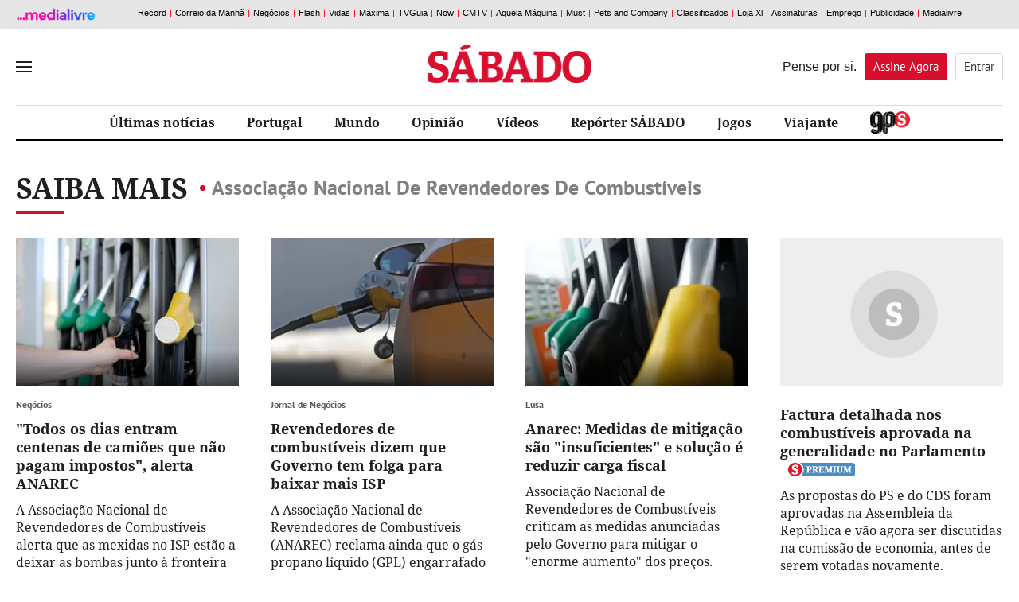

--- FILE ---
content_type: text/html; charset=utf-8
request_url: https://www.sabado.pt/sabermais/ASSOCIA%C3%87%C3%83O-NACIONAL-DE-REVENDEDORES-DE-COMBUST%C3%8DVEIS
body_size: 17111
content:



<!DOCTYPE html>
<html lang="pt-pt">
<head>

    
<script>
    window.cofSSOInitScripts = window.cofSSOInitScripts || [];
    window.cofSSOInitScripts.push({ 'action': 'actions.quantcast' });
    window.cofSSOInitScripts.push({
        'config': {
            'ssoHost': 'aminhaconta.xl.pt'
        }
    });
    window.cofSSOInitScripts.push({
        'action': 'actions.gsc',
        'p1': false,
        'p2': false,
        'p3': false});

    window.cofSSOInitScripts.push({
        'action': 'actions.googleAutoLogin',
        'p1': false
            });

    (function (w, d, s, l) {
        w[l] = w[l] || [];
        var f = d.getElementsByTagName(s)[0],
            j = d.createElement(s); j.async = true; j.src =
                '//aminhaconta.xl.pt/Api/js/CofinaSSOInitScripts.js?_' + String(Math.random() * 100000); f.parentNode.insertBefore(j, f);
    })(window, document, 'script', 'cofSSOInitScripts');
</script>


    <meta name="viewport" content="width=device-width, initial-scale=1, maximum-scale=1, user-scalable=0" />
    <meta http-equiv="Content-Type" content="text/html; charset=UTF-8" />
    <meta http-equiv="X-UA-Compatible" content="IE=edge">
    <meta property="fb:app_id" content="1378054045621461" />
    <meta property="fb:pages" content="52858607943" />
    <meta property="og:locale" content="pt_PT" />

    <link rel="manifest" href="/manifest.json">
    <meta name="robots" content="index, follow">

    <link rel="preconnect" crossorigin href="//static.chartbeat.com">
<link rel="preconnect" crossorigin href="//ping.chartbeat.net">
<link rel="preconnect" crossorigin href="//connect.facebook.net">
<link rel="preconnect" crossorigin href="//www.facebook.com">
<link rel="preconnect" crossorigin href="//securepubads.g.doubleclick.net">
<link rel="preconnect" crossorigin href="//www.googletagservices.com">
<link rel="preconnect" crossorigin href="//barra.xl.pt">
<link rel="preconnect" crossorigin href="//adservice.google.com">
<link rel="preconnect" crossorigin href="//fonts.gstatic.com">
<link rel="preconnect" crossorigin href="//gapt.hit.gemius.pl">
<link rel="preconnect" crossorigin href="//www.google-analytics.com">
<link rel="preconnect" crossorigin href="//js.xl.pt">
<link rel="preconnect" crossorigin href="//cstatic.weborama.fr">
<link rel="preconnect" crossorigin href="//cloud.weborama.design">
<link rel="preconnect" crossorigin href="//analytics.xl.pt">
<link rel="preconnect" crossorigin href="//pubserver.xl.pt">
<link rel="preconnect" crossorigin href="//ad.doubleclick.net">
<link rel="preconnect" crossorigin href="//logx.optimizely.com">
<link rel="preconnect" crossorigin href="//static.chartbeat.com">
<link rel="preconnect" crossorigin href="//ajax.googleapis.com">
<link rel="preconnect" crossorigin href="//cdn.sabado.pt">
<link rel="preconnect" crossorigin href="//cdn1.sabado.pt">
<link rel="preconnect" crossorigin href="//cdn2.sabado.pt">
<link rel="preconnect" crossorigin href="//cdn3.sabado.pt">
<link rel="preconnect" crossorigin href="//cdn4.sabado.pt">
<link rel="preconnect" crossorigin href="//cdn5.sabado.pt">
<link rel="preconnect" crossorigin href="//aminhaconta.xl.pt">
<link rel="preconnect" crossorigin href="//cdns.eu1.gigya.com">


    

    <title>Saiba Mais: Associação Nacional De Revendedores De Combustíveis</title>
    <meta name="title" content="Saiba Mais: Associação Nacional De Revendedores De Combustíveis" />
    <meta name="description" content="" />
    <meta name="keywords" content="Associação Nacional De Revendedores De Combustíveis" />
    <link rel="apple-touch-icon" sizes="57x57" href="/i/favicon/apple-icon-57x57.png">
    <link rel="apple-touch-icon" sizes="60x60" href="/i/favicon/apple-icon-60x60.png">
    <link rel="apple-touch-icon" sizes="72x72" href="/i/favicon/apple-icon-72x72.png">
    <link rel="apple-touch-icon" sizes="76x76" href="/i/favicon/apple-icon-76x76.png">
    <link rel="apple-touch-icon" sizes="114x114" href="/i/favicon/apple-icon-114x114.png">
    <link rel="apple-touch-icon" sizes="120x120" href="/i/favicon/apple-icon-120x120.png">
    <link rel="apple-touch-icon" sizes="144x144" href="/i/favicon/apple-icon-144x144.png">
    <link rel="apple-touch-icon" sizes="152x152" href="/i/favicon/apple-icon-152x152.png">
    <link rel="apple-touch-icon" sizes="180x180" href="/i/favicon/apple-icon-180x180.png">
    <link rel="android-touch-icon" href="/i/favicon/android-chrome-192x192.png" />
    <link rel="icon" type="image/png" sizes="192x192" href="/i/favicon/android-icon-192x192.png">
    <link rel="icon" type="image/png" sizes="32x32" href="/i/favicon/favicon-32x32.png">
    <link rel="icon" type="image/png" sizes="96x96" href="/i/favicon/favicon-96x96.png">
    <link rel="icon" type="image/png" sizes="16x16" href="/i/favicon/favicon-16x16.png">
    <meta name="msapplication-TileColor" content="#ffffff">
    <meta name="msapplication-TileImage" content="/i/favicon/ms-icon-144x144.png">
    <meta name="theme-color" content="#de2626">
    <meta name="apple-itunes-app" content="app-id=437060798" />
    <meta name="google-play-app" content="app-id=com.cofina.sabado.app" />
        <meta property="og:title" content="" />
        <meta property="og:type" content="" />
        <meta property="og:image" content="" />
        <meta property="og:image:width" content="" />
        <meta property="og:image:height" content="" />
        <meta name="twitter:title" content="" />
        <meta name="twitter:card" content="summary_large_image" />
        <meta name="twitter:site" content="@Sabado" />
        <meta name="twitter:creator" content="@Sabado" />
        <meta name="twitter:description" content="" />
        <meta name="twitter:image" content="" />
        <meta name="news_keywords" content="Associação Nacional De Revendedores De Combustíveis" />
        <link rel="image_src" href="" />
        <link rel="image_src_wm" href="" />
    <link rel="canonical" href="" />
    <meta property="og:url" content="" />
    <meta property="og:description" content="" />
<script type="application/ld+json">{"@context":"https://schema.org","@type":"WebPage","mainEntityOfPage":{"@type":"WebPage"},"potentialAction":{"@type":"SearchAction","query-input":"required name=search_term_string"},"headline":"Saber Mais - S\u00E1bado","inLanguage":"pt_pt","keywords":"type: news","publisher":{"@type":"Organization","name":"S\u00E1bado","logo":{"@type":"ImageObject","url":"https://www.sabado.pt/i/logo_semfundo.png","height":"82","width":"354"}},"thumbnailUrl":"https://www.sabado.pt/i/logo_semfundo.png"}</script><script type="application/ld+json">{"@context":"https://schema.org","@type":"Organization","name":"S\u00E1bado","sameAs":["https://www.facebook.com/sabado","https://twitter.com/revistasabado","https://www.instagram.com/revistasabado/"],"address":{"@type":"PostalAddress","addressCountry":"PT","addressLocality":"Lisboa","postalCode":"1549-023","streetAddress":"Rua Luciana Stegagno Picchio, N\u00BA3"},"contactPoint":{"@type":"ContactPoint","email":"catarina@sabado.pt","telephone":"[\u002B351-213185200]"},"legalName":"S\u00E1bado","logo":"https://www.sabado.pt/i/logo_semfundo.png"}</script>



    <script src="/js/bundles/header-analytics.js?v=Myi3vpQQB7QLCa4JZRNmZAmhtl_vDrNdL21eaFnwG9E"></script>

    
        


        <script>
            var userProfile = 'Paraquedistas', hasUserCommented = 'false';
            if (typeof cofinaAnalytics !== 'undefined' && typeof cofinaAnalytics.analyticsUserProfile !== 'undefined') {
                userProfile = cofinaAnalytics.analyticsUserProfile.getUserProfileFromDetailHits();
                hasUserCommented = cofinaAnalytics.analyticsUserProfile.hasUserCommented();
            }
            if (!Element.prototype.matches) {
                Element.prototype.matches = Element.prototype.msMatchesSelector ||
                    Element.prototype.webkitMatchesSelector;
            }

            window.dataLayer = window.dataLayer || [];
            window.dataLayer.push({
                'pageType': 'CanalSaberMais',
                'siteSection': 'saber-mais',
                'userId': '',
                'userStatus': 'Anonimo',
                'userRegisterDate': '',
                'userSubscribeNewsletters': 'False',
                'newslettersSubscribed': '',
                'usersubscriptionPlan': '',
                'userdateLastEndedSubscription': '',
                'userdateSubscriptionEnd': '',
                'newslettersCountSubscribed': '0',
                'userProfile': userProfile,
                'commentator': hasUserCommented,
            });
        </script>

    
        <script>
            (function (w, d, s, l, i) {
                w[l] = w[l] || []; w[l].push({
                    'gtm.start':
                        new Date().getTime(), event: 'gtm.js'
                }); var f = d.getElementsByTagName(s)[0],
                    j = d.createElement(s), dl = l != 'dataLayer' ? '&l=' + l : ''; j.async = true; j.src =
                        'https://www.googletagmanager.com/gtm.js?id=' + i + dl; f.parentNode.insertBefore(j, f);
            })(window, document, 'script', 'dataLayer', 'GTM-TTL8VTV');</script>
    
    





    


    <link rel="stylesheet" href="/css/main.min.css?v=jSzajVd8s8sbvFPbIU-azzVx2eZN2d_ojKYh2wUrERE" />

    
    <link rel="stylesheet" href="/css/main.min.css?v=jSzajVd8s8sbvFPbIU-azzVx2eZN2d_ojKYh2wUrERE" />
    <link rel="stylesheet" href="/css/canal_generico.min.css?v=jG4vwtJaKN4aqzpj6pjfwLhA5vrkoBtdDUzCnrIAlr8" />
    <link rel="stylesheet" href="/css/canal_ultimas.min.css?v=EF6AisiCKENhLDW9pI3MLUyrHghlrVH_EMb2oHhZg5Q" />
    

    <script src="/js/bundles/header.js?v=W3VpYMnUuiv94X8VOZvPRKhAQF8vQBgoecLzNAH_KgY"></script>

    

    
        


<script>
    window.fbAsyncInit = function () {
        FB.init({
            appId: '1378054045621461',
            xfbml: true,
            version: 'v2.6'
        });
    };

    (function (d, s, id) {
        var js, fjs = d.getElementsByTagName(s)[0];
        if (d.getElementById(id)) { return; }
        js = d.createElement(s); js.id = id;
        js.src = "//connect.facebook.net/en_US/sdk.js";
        fjs.parentNode.insertBefore(js, fjs);
    }(document, 'script', 'facebook-jssdk'));

</script>


    <script>
        var _sf_async_config = _sf_async_config || {};
        _sf_async_config.uid = '61551';
        _sf_async_config.domain = 'sabado.pt';
        _sf_async_config.useCanonical = true;
        _sf_async_config.path = window.location.pathname;
        var _sf_startpt = (new Date()).getTime();
    </script>
    <script async src="//static.chartbeat.com/js/chartbeat_mab.js"></script>






    <script>
        !function (f, b, e, v, n, t, s) {
            if (f.fbq) return; n = f.fbq = function () {
                n.callMethod ?
                n.callMethod.apply(n, arguments) : n.queue.push(arguments)
            }; if (!f._fbq) f._fbq = n;
            n.push = n; n.loaded = !0; n.version = '2.0'; n.queue = []; t = b.createElement(e); t.async = !0;
            t.src = v; s = b.getElementsByTagName(e)[0]; s.parentNode.insertBefore(t, s)
        }(window,
            document, 'script', 'https://connect.facebook.net/en_US/fbevents.js');

        fbq('init', '416100858824551');
        fbq('track', "PageView");
        fbq('trackCustom', 'ViewContent',{"Brand":"Sábado","SiteSection":"saber-mais"});;
    </script>
    <noscript>
        <img height="1" width="1" style="display:none" src="https://www.facebook.com/tr?id=416100858824551&ev=PageView&noscript=1" />
    </noscript>





    <script>
        !function (e, t, n, s, u, a) {
            e.twq || (s = e.twq = function () {
                s.exe ? s.exe.apply(s, arguments) : s.queue.push(arguments);
            }, s.version = '1.1', s.queue = [], u = t.createElement(n), u.async = !0, u.src = '//static.ads-twitter.com/uwt.js',
                a = t.getElementsByTagName(n)[0], a.parentNode.insertBefore(u, a))
        }(window, document, 'script');
        // Insert Twitter Pixel ID and Standard Event data below
        twq('init', 'nvn8t');
        twq('track', 'PageView');
    </script>




    <!-- Start VWO Async Smartcode -->
    <script type='text/javascript'>
        var _vwo_click = 50;
        window._vwo_code = window._vwo_code || (function () {
            var account_id = 454358,
                settings_tolerance = 2000,
                library_tolerance = 2500,
                use_existing_jquery = false,
                is_spa = 1,
                hide_element = 'body',

                /* DO NOT EDIT BELOW THIS LINE */
                f = false, d = document, code = {
                    use_existing_jquery: function () { return use_existing_jquery; }, library_tolerance: function () { return library_tolerance; }, finish: function () { if (!f) { f = true; var a = d.getElementById('_vis_opt_path_hides'); if (a) a.parentNode.removeChild(a); } }, finished: function () { return f; }, load: function (a) { var b = d.createElement('script'); b.src = a; b.type = 'text/javascript'; b.innerText; b.onerror = function () { _vwo_code.finish(); }; d.getElementsByTagName('head')[0].appendChild(b); }, init: function () {
                        window.settings_timer = setTimeout('_vwo_code.finish()', settings_tolerance); var a = d.createElement('style'), b = hide_element ? hide_element + '{opacity:0 !important;filter:alpha(opacity=0) !important;background:none !important;}' : '', h = d.getElementsByTagName('head')[0]; a.setAttribute('id', '_vis_opt_path_hides'); a.setAttribute('type', 'text/css'); if (a.styleSheet) a.styleSheet.cssText = b; else a.appendChild(d.createTextNode(b)); h.appendChild(a); this.load('https://dev.visualwebsiteoptimizer.com/j.php?a=' + account_id + '&u=' + encodeURIComponent(d.URL) + '&f=' + (+is_spa) + '&r=' + Math.random()); return settings_timer;
                    }
                }; window._vwo_settings_timer = code.init(); return code;
        }());
    </script>
    <!-- End VWO Async Smartcode -->




        
            



        <script async src="https://cdn.insurads.com/bootstrap/3XNHCBIS.js"></script>
        <script async='async' src='https://securepubads.g.doubleclick.net/tag/js/gpt.js'></script>
        <script>
            var googletag = googletag || {};
            googletag.cmd = googletag.cmd || [];

            var showPubOn = true;
            var userProfileTargeting = 'Anonymous'
        </script>
        <script>
            $(function () {
                var configPubJson = {
                    slotNames: {
                        //oopSlotName: 'OutOfPage',
                        mastheadSlotName: 'BTFhorz',
                        mrecSlotName: 'BTFvert',
                        leaderboardSlotName: 'BTFhorz',
                        inContentSlotName: 'BTFInContent'
                    },
                    adUnitPaths: {
                        // oopAdUnitPath: '/4196/SABADO_WEBSITE/',
                        mastheadAdUnitPath: '/4196/SABADO_MASTHEAD/',
                        mrecAdUnitPath: '/4196/SABADO_WEBSITE/',
                        leaderboardAdUnitPath: '/4196/SABADO_MASTHEAD/',
                        pubTestSuffix: 'SABER-MAIS',
                        inContentAdUnitPath: '/4196/SABADO_WEBSITE/'
                    },
                    slotSizes: {
                        mastheadSizes: [[1240, 220],[970, 250],[728, 90]],
                        mrecSizes: [[300, 600], [300, 250]],
                        leaderboardSizes: [[728, 90]],
                        inContentSizes: [[640, 360], [640, 480]]
                                }
                };
                COF.pubApi.configPubs(configPubJson);
                COF.pubApi.useCxenseSegments();

                googletag.cmd.push(function () {
                    var _mastheadCheckSizes = googletag.sizeMapping()
                        .addSize([0, 0], [[300, 100], [300, 50], [320, 50], [320, 100]])
                        .addSize([768, 200], [728, 90])
                        .addSize([1190, 200], [[728, 90], [970, 250], [1240, 220]])
                        .build();

                    COF.pubApi.configMastheadCheckSizes(_mastheadCheckSizes);
                });


                var kwpag = [];
                kwpag.push('listagem');

                    function adsRenderEnded(adsEvent) {

                        var slotElementID = adsEvent.slot.getSlotElementId();

                        //remove empty grey div
                        if (adsEvent.isEmpty) {

                        }

                        //acrescentar palavra pub
                        if (!adsEvent.isEmpty && slotElementID != 'OutOfPage') {
                            if (slotElementID.indexOf('BTFhorz') > -1 || slotElementID.indexOf('horzATF') > -1) {
                                if ($('#' + slotElementID).siblings('div.pub').length == 0)
                                    $('#' + slotElementID).after('<div class="pub"></div>');
                            }
                            else if (slotElementID.indexOf('BTFvert') > -1 || slotElementID.indexOf('vertATF') > -1) {
                                if ($('#' + slotElementID).siblings('div.pub').length == 0)
                                    $('#' + slotElementID).after('<div class="pub"></div>');
                            }
                            else if (slotElementID.indexOf('BTFInContent') > -1) {
                                //if ($('#' + slotElementID).siblings('div.pub').length == 0)
                                $('#' + slotElementID).after('<div class="pub pubTxtMargin"></div>');
                            }
                            if (slotElementID.indexOf('horzATF') > -1) {
                                if ($('#horzATF').length > 0 && $('#horzATF').is(":visible")) {
                                    $('body').addClass('mastheadVisible');
                                }
                            }
                        }
                        //validacao para carregar o script do optinmonster apenas quando não há OOP nem Masthead de topo
                        //if ((adsEvent.isEmpty && slotElementID == 'OutOfPage') || (adsEvent.isEmpty && slotElementID.indexOf('horzATF') > -1)) {
                        //    indexOptin++;
                        //    if (indexOptin == 2 && && typeof loadOptinMonster === 'function' && loadOptinMonster() !== undefined) {
                        //        loadOptinMonster();
                        //    }
                        //}
                    }

                var indexOptin = 0;
                googletag.cmd.push(function () {
                    googletag.pubads()
                        .setTargeting('end', [window.location.href.match(/([^\?]*)\/*$/)[0]])
                        .setTargeting('kw', kwpag);


                            googletag.pubads().setTargeting('up', 'Anonymous');
                



                        googletag.pubads().addEventListener('slotRenderEnded', function (event) {
                            adsRenderEnded(event);
                        });

                    googletag.setConfig({
                        lazyLoad: {
                            // Fetch slots within 5 viewports.
                            fetchMarginPercent: 500,
                            // Render slots within 2 viewports.
                            renderMarginPercent: 200,
                            // Double the above values on mobile, where viewports are smaller
                            // and users tend to scroll faster.
                            mobileScaling: 2.0,
                        },

                        singleRequest: true,
                    });

                    googletag.pubads().enableSingleRequest();
                    googletag.pubads().enableAsyncRendering();
                    googletag.pubads().collapseEmptyDivs(true, true);
                    googletag.pubads().setCentering(true);
                    googletag.companionAds().setRefreshUnfilledSlots(true);
                    googletag.pubads().disableInitialLoad();


                                try {
                            (async () => {
                                try {
                                    const appid = await CofinaSSOInitScripts.getAPPID();
                                    googletag.pubads().setPublisherProvidedId(appid);
                                }
                                catch (setPubIdError) {
                                    console.error('Error PublisherProvidedId:', setPubIdError);
                                }
                            })();
                        }
                        catch (generalPubIdErorr) {
                            console.error('Error PublisherProvidedId:', generalPubIdErorr);
                        }
                        finally {
                            googletag.enableServices();
                        }
                


                            //OOP
                            //COF.pubApi.renderOOP($('#div-gpt-ad-oop-0'));

                            //MASTHEAD
                            if ($('#div-gpt-ad-masthead-0').length > 0) {
                        COF.pubApi.renderMasthead($('#div-gpt-ad-masthead-0'), '', 'horzATF', 'ATF', false);
                    }

                    //MREC

                                if ($('#div-gpt-ad-mrec-0').length > 0) {
                            $('#div-gpt-ad-mrec-0').parent().remove();
                        }
                
            
                        });
            });

        </script>

        
    

    <script>
        function deferCall(method) {
            if (window.jQuery && window.COF && window.COF.config)
                method();
            else
                setTimeout(function () { deferCall(method) }, 50);
        }
    </script>

</head>
<body>
    <div id="skip">
    <a href="#ConteudoPrincipal">Saltar para o conteúdo principal</a>
</div>

    
        


    <script type='text/javascript'>
        if (typeof cofinaAnalytics !== 'undefined') {
            var configAnalytics = {
                netscope: GlobalVariables.analyticsConfig.netscope,
                debugMode: GlobalVariables.analyticsConfig.debug,
            };

            configAnalytics.netscope.id = '.XBAguN0K6Xtqrui5jiWGabSDiFsnIL4A2LTsBH138T.r7';
            configAnalytics.netscope.event = 'saber-mais';

            configAnalytics.clickEventsEnabled = true;
            cofinaAnalytics.init(configAnalytics);
            cofinaAnalytics.netscopeEvent(configAnalytics.customUrl);
        }
    </script>


        


    <script>
        var pushDataLayer = function (adBlockerUsage) {
            window.dataLayer = window.dataLayer || [];
            window.dataLayer.push({
                'adBlocker': adBlockerUsage,

                    'contentID': 'CanalSaberMais'
                                });
        }

        if (typeof cofinaAnalytics !== 'undefined') {
            cofinaAnalytics.getAdBlockerUsage()
                .then(function (value) {
                    pushDataLayer(value);
                });
        } else {
            pushDataLayer(false);
        }
        if (typeof cofinaAnalytics !== 'undefined' && typeof cofinaAnalytics.analyticsUserProfile !== 'undefined') {
            cofinaAnalytics.analyticsUserProfile.addVisit();
        }


    </script>

    <noscript>
        
            <iframe src="https://www.googletagmanager.com/ns.html?id=GTM-TTL8VTV"
                    height="0" width="0" style="display:none;visibility:hidden"></iframe>
        
        
    </noscript>


    

    <div id="div-gpt-ad-oop-0">
</div>

    

<script>
    var $_fields = {};

            $_fields.AreaID = "381";
        
            $_fields.AreaName = "saber-mais";
        
            $_fields.FriendlyPath = "saber-mais";
        </script>

    <input type="hidden" id="hdnAreaID" value="381" />
    <input type="hidden" id="hdnAreaName" value="saber-mais" />
    <input type="hidden" id="hdnFriendlyPath" value="saber-mais" />


    







<div id="mainMenu" data-analytics-category="Menu_Hamburguer">
    <div class="menuClose">
        <button title="Fechar" id="closeMenu" aria-label="Fechar Menu">Fechar</button>
    </div>
    <div class="menuContainer">

        <div class="menuUtils">
            <form class="pesquisaMenu" action="/pesquisa" method="get">
                <input placeholder="Pesquisar" onfocus="this.placeholder = ''" onblur="this.placeholder = 'Pesquisar'" name="q" />
                <button type="submit" aria-label="Pesquisar" data-analytics-action="Pesquisa"></button>
            </form>

                
    <ul class="topics">
    </ul>


        </div>

            
    <ul class="mainLinks">
            <li>
                <a href="/portugal" class="" target="_self" data-analytics-action="REF_0" data-analytics-label="/portugal" title="" >
                    Portugal
                </a>
            </li>
            <li>
                <a href="/mundo" class="" target="_self" data-analytics-action="REF_1" data-analytics-label="/mundo" title="" >
                    Mundo
                </a>
            </li>
            <li>
                <a href="/dinheiro" class="" target="_self" data-analytics-action="REF_2" data-analytics-label="/dinheiro" title="" >
                    Dinheiro
                </a>
            </li>
            <li>
                <a href="/ciencia---saude" class="" target="_self" data-analytics-action="REF_3" data-analytics-label="/ciencia---saude" title="" >
                    Ci&#xEA;ncia &amp; Sa&#xFA;de
                </a>
            </li>
            <li>
                <a href="/opiniao" class="" target="_self" data-analytics-action="REF_4" data-analytics-label="/opiniao" title="" >
                    Opini&#xE3;o
                </a>
            </li>
            <li>
                <a href="/vida" class="" target="_self" data-analytics-action="REF_5" data-analytics-label="/vida" title="" >
                    Vida
                </a>
            </li>
            <li>
                <a href="/social" class="" target="_self" data-analytics-action="REF_6" data-analytics-label="/social" title="" >
                    Social
                </a>
            </li>
            <li>
                <a href="/desporto" class="" target="_self" data-analytics-action="REF_7" data-analytics-label="/desporto" title="" >
                    Desporto
                </a>
            </li>
            <li>
                <a href="/gps" class="area_gps" target="_self" data-analytics-action="REF_8" data-analytics-label="/gps" title="" >
                    
                </a>
            </li>
            <li>
                <a href="/entrevistas" class="" target="_self" data-analytics-action="REF_9" data-analytics-label="/entrevistas" title="" >
                    Entrevistas
                </a>
            </li>
            <li>
                <a href="/investigacao" class="" target="_self" data-analytics-action="REF_10" data-analytics-label="/investigacao" title="" >
                    Investiga&#xE7;&#xE3;o 
                </a>
            </li>
            <li>
                <a href="/video" class="" target="_self" data-analytics-action="REF_11" data-analytics-label="/video" title="" >
                    V&#xED;deos
                </a>
            </li>
            <li>
                <a href="/fotografias" class="" target="_self" data-analytics-action="REF_12" data-analytics-label="/fotografias" title="" >
                    Fotogalerias
                </a>
            </li>
            <li>
                <a href="/viajante" class="" target="_self" data-analytics-action="REF_13" data-analytics-label="/viajante" title="" >
                    Viajante
                </a>
            </li>
            <li>
                <a href="/podcasts" class="area_podcasts" target="_self" data-analytics-action="REF_14" data-analytics-label="/podcasts" title="" >
                    Podcasts
                        <span></span>
                </a>
            </li>
            <li>
                <a href="/arquivo-sabado" class="" target="_self" data-analytics-action="REF_15" data-analytics-label="/arquivo-sabado" title="" >
                    Arquivo S&#xC1;BADO
                </a>
            </li>
            <li>
                <a href="/jogos" class="" target="_self" data-analytics-action="REF_16" data-analytics-label="/jogos" title="" >
                    Jogos
                </a>
            </li>
            <li>
                <a href="/cartoon" class="" target="_self" data-analytics-action="REF_17" data-analytics-label="/cartoon" title="" >
                    Cartoon
                </a>
            </li>
            <li>
                <a href="/ficcao-sabado" class="" target="_self" data-analytics-action="REF_18" data-analytics-label="/ficcao-sabado" title="" >
                    Fic&#xE7;&#xE3;o S&#xC1;BADO 
                </a>
            </li>
            <li>
                <a href="https://oultimoarir.sabado.pt/" class="" target="_blank" data-analytics-action="REF_19" data-analytics-label="https://oultimoarir.sabado.pt/" title="" >
                    O &#xDA;ltimo a Rir 
                </a>
            </li>
            <li>
                <a href="/c-studio" class="" target="_self" data-analytics-action="REF_20" data-analytics-label="/c-studio" title="" >
                    C-Studio
                </a>
            </li>
            <li>
                <a href="/c-studio/especiais-c-studio" class="" target="_self" data-analytics-action="REF_21" data-analytics-label="/c-studio/especiais-c-studio" title="" >
                    Especiais C-Studio 
                </a>
            </li>
            <li>
                <a href="/sabado-labs-iniciativas" class="" target="_blank" data-analytics-action="REF_22" data-analytics-label="/sabado-labs-iniciativas" title="" >
                    S&#xC1;BADO LAB
                </a>
            </li>
            <li>
                <a href="/europa-viva" class="" target="_self" data-analytics-action="REF_23" data-analytics-label="/europa-viva" title="" >
                    Europa Viva
                </a>
            </li>
            <li>
                <a href="/sabado-interactivo/sabado-sugere" class="" target="_self" data-analytics-action="REF_24" data-analytics-label="/sabado-interactivo/sabado-sugere" title="" >
                    S&#xC1;BADO sugere
                </a>
            </li>
    </ul>


            
    <div class="blockName">Secções</div>
    <ul class="sectionLinks">
            <li>
                <a href="/opiniao" target="_self" data-analytics-action="Seccões" data-analytics-label="/opiniao" title="">Opini&#xE3;o</a>
            </li>
            <li>
                <a href="/fotografias" target="_self" data-analytics-action="Seccões" data-analytics-label="/fotografias" title="">Fotografias</a>
            </li>
            <li>
                <a href="/boas-vindas" target="_self" data-analytics-action="Seccões" data-analytics-label="/boas-vindas" title="">Boas Vindas</a>
            </li>
            <li>
                <a href="/c-studio/especiais-c-studio/vida-sustentavel-by-grupo-ageas-portugal" target="_self" data-analytics-action="Seccões" data-analytics-label="/c-studio/especiais-c-studio/vida-sustentavel-by-grupo-ageas-portugal" title="">Vida sustent&#xE1;vel by Grupo Ageas Portugal</a>
            </li>
    </ul>


        <div class="footer_social">
            <div class="container">
                <span>Siga-nos nas redes sociais</span>
                <div class="clearfix"></div>
                    <a href="https://www.facebook.com/sabado" class="socialIcon ic_facebook" title="Link para Facebook" data-analytics-action="Facebook"></a>
                    <a href="https://twitter.com/revistasabado" class="socialIcon ic_twitter" title="Link para Twitter" data-analytics-action="Twitter"></a>
                    <a href="https://www.instagram.com/revistasabado/" class="socialIcon ic_instagram" title="Link para Instagram" data-analytics-action="Instagram"></a>
            </div>
        </div>

            


    <div class="newsletterMenu">
        <section class="container contentBlock newsletter " data-analytics-category="MenuHamburguer_Bloco_Newsletter">
            <div class="outter">
                <div class="content">
                    <div class="col_left">
                        <div class="blockName">A Newsletter O Melhor do M&#xEA;s Registados no seu <span>e-mail</span></div>
                        <span>    &#xD;&#xA;  Para que n&#xE3;o lhe escape nada, todos os meses o Diretor da S&#xC1;BADO faz um resumo sobre o que de melhor aconteceu no m&#xEA;s anterior.  &#xD;&#xA;  Enviada mensalmente  </span>
                    </div>
                    <div class="col_right">
                        
    <div class="loader" id="loadingSubmitmenu" style="display:none"></div>
    <form id="newslettermenuForm" data-ajax="true" data-ajax-method="Post" data-ajax-update="#newslettermenuForm" data-ajax-mode="replace-with" data-ajax-loading="#loadingSubmitmenu" data-ajax-begin="$(this).hide()" data-ajax-complete="$(this).hide()" data-ajax-success="" role="form" action="/SubscreverNewsletters/FormNewsletterSubmitted" method="post">

        <input type="hidden" id="urlParametersH" name="UrlParameters" value="" />
        <input type="hidden" id="areaTypeH" name="AreaType" value="menu" />
        <input type="hidden" id="newsletterBDNameH" name="NewsletterBDName" value="sab_NewsletterMelhorDoMesRegistados" />

        <div class="input_box">
            <input type="email" placeholder="Insira o seu email" onfocus="this.placeholder = ''" onblur="this.placeholder = 'Insira o seu email'" value="" data-val="true" data-val-email="* O Email inserido n&#xE3;o &#xE9; v&#xE1;lido." data-val-required="* Tem de inserir o seu email." id="Email" name="Email" />
            <button type="submit" id="btn_newslettermenuFormRecaptcha" class="btn_submit" aria-label="Subscrever">Subscrever</button>
        </div>
        <span class="erro field-validation-valid" data-valmsg-for="Email" data-valmsg-replace="true"></span>
        <span class="erro field-validation-valid" data-valmsg-for="AllowsCofina" data-valmsg-replace="true"></span>
        <div class="privacidade">
            <p>
                <input type="checkbox" id="consent_newsletters_menu1_menu" data-val="true" data-val-range="* Tem que autorizar o tratamento do seu endere&#xE7;o de email." data-val-range-max="True" data-val-range-min="True" data-val-required="The AllowsCofina field is required." name="AllowsCofina" value="true" />
                <label for="consent_newsletters_menu1_menu">
                    Autorizo expressamente o tratamento do meu endereço de correio eletrónico para efeito de envio de newsletters da Medialivre S.A.. Li e aceito expressamente a <a href="https://aminhaconta.xl.pt/Layers/DireitoInformacao" target="_blank">Política de Privacidade Medialivre</a>.
                </label>
            </p>
            <p>
                <input type="checkbox" id="consent_newsletters_menu2_menu" data-val="true" data-val-required="The AllowsPub field is required." name="AllowsPub" value="true" />
                <label for="consent_newsletters_menu2_menu">
                    Autorizo expressamente o tratamento do meu endereço de correio eletrónico para efeito de comunicações de marketing da Medialivre S.A..Li e aceito expressamente a <a href="https://aminhaconta.xl.pt/Layers/DireitoInformacao" target="_blank">Política de Privacidade Medialivre</a>.
                </label>
            </p>
            <div class="recaptcha">
                

    <script src="https://www.google.com/recaptcha/api.js?onload=recaptcha_onLoad_recaptcha_newslettermenuForm&render=explicit" async defer></script>

        <style>
            #recaptcha_newslettermenuForm .grecaptcha-badge {
                visibility: hidden !important;
            }
        </style>
    
    <div id="recaptcha_newslettermenuForm"></div>
    <script type="text/javascript">

            var recaptcha_onLoad_recaptcha_newslettermenuForm = function () {
                    window.recaptcha_recaptcha_newslettermenuForm = grecaptcha.render('recaptcha_newslettermenuForm', {
                        'sitekey': '6LdqFNsUAAAAAL5laYIwPn4xefScKrFIHVu9UneE',
                        'callback': function () {
                                        $('#newslettermenuForm').submit();
                                    },
                        'size': 'invisible',
                        'badge': 'inline'
                    });


                var element = document.getElementById('btn_newslettermenuFormRecaptcha');
                if (element !== null && typeof element !== 'undefined')
                element.onclick = function (event) {
                    event.preventDefault();
                    var response = grecaptcha.getResponse(recaptcha_recaptcha_newslettermenuForm);
                    if (response !== null && response !== ''){
                        $('#newslettermenuForm').submit();
                    }else{
                        grecaptcha.execute(recaptcha_recaptcha_newslettermenuForm);
                    }
                }
        }
    </script>

            </div>
            <div class="clearfix"></div>
        </div>
    <input name="cof_antiforgery_sab" type="hidden" value="CfDJ8LlIRhvAWB9CtXvXo9eqMyYIAP1Pnb_sSLD_D3zGvg1OYimCnZgs3vDmh1SovheOdUutfBjpXBpV2yf8SiPHPfBvU2xfplA8B0ZWz0u-KkSROkZuyMFB1huP-c6EZFUNlalHbSfOVpfZHvZcBQcT3bU" /><input name="AllowsCofina" type="hidden" value="false" /><input name="AllowsPub" type="hidden" value="false" /></form>
    <script>
        $(document).ready(function () {
            if (defaultRangeValidator === undefined) {
                var defaultRangeValidator = $.validator.methods.range;
                $.validator.methods.range = function (value, element, param) {
                    if (element.type === 'checkbox') {
                        // if it's a checkbox return true if it is checked
                        return element.checked;
                    } else {
                        // otherwise run the default validation function
                        return defaultRangeValidator.call(this, value, element, param);
                    }
                }
            }
        });
    </script>

                    </div>
                </div>
            </div>
        </section>
    </div>




        

<div class="footerMenu">
    <div class="footer_menu_container">
            <div class="footer_links">
                <div class="footer_linksMain">
                    <div class="linksContainer">
                        <div class="linksGroup">
                                <a href="/a-sabado/detalhe/estatuto-editorial" target="_blank" data-analytics-action="ConteudosInstitucionais" data-analytics-label="/a-sabado/detalhe/estatuto-editorial" title="" >Estatuto Editorial</a>
                                <a href="/a-sabado/detalhe/ficha-tecnica" target="_blank" data-analytics-action="ConteudosInstitucionais" data-analytics-label="/a-sabado/detalhe/ficha-tecnica" title="" >Ficha T&#xE9;cnica</a>
                                <a href="/a-sabado/detalhe/lei-da-transparencia" target="_blank" data-analytics-action="ConteudosInstitucionais" data-analytics-label="/a-sabado/detalhe/lei-da-transparencia" title="" >Lei da Transpar&#xEA;ncia</a>
                                <a href="/a-sabado/detalhe/contactos" target="_blank" data-analytics-action="ConteudosInstitucionais" data-analytics-label="/a-sabado/detalhe/contactos" title="" >Contactos</a>
                                <a href="https://www.medialivreboostsolutions.pt/?ref=sabado" target="_blank" data-analytics-action="ConteudosInstitucionais" data-analytics-label="https://www.medialivreboostsolutions.pt/?ref=sabado" title="" >Publicidade</a>
                        </div>
                    </div>
                </div>
            </div>
        <div class="footer_logos">
            <div class="container">
                <div class="footer_logosMain">
                    <a href="https://www.livroreclamacoes.pt/inicio" class="livroReclamacoes" target="_blank" title="Link para o Livro de Reclamações" data-analytics-action="Livro de Reclamações"></a>
                </div>
            </div>
        </div>
        <div class="footer_copyright">
            <div class="container">Copyright © 2026. Todos os direitos reservados. É expressamente proibida a reprodução na totalidade ou em parte, em qualquer tipo de suporte, sem prévia permissão por escrito da Medialivre S.A. Consulte a <a href="https://aminhaconta.xl.pt/Layers/PrivacyPolicy" target="_blank">Política de Privacidade Medialivre</a>.</div>
        </div>
    </div>
</div>
    </div>
</div>
<div class="menuMask"></div>


<div id="faleSabado" class="modal fade newModal faleSabado" tabindex="-1" role="dialog" aria-hidden="true" style="display: none;">
    <div class="modal-dialog modal-dialog-centered" role="document">
        <div class="modal-content">
            <div class="modal-body">
                <div class="close-container">
                    <div class="closeBtn" data-dismiss="modal" aria-label="Close">
                        <div class="leftright"></div>
                        <div class="rightleft"></div>
                    </div>
                </div>

                
    <div id="sendFaleConoscoFormContainer" class="content">
        <div class="blocoTitle">Fale com a redacção da <span>Sábado</span></div>
        <strong class="contactosTitle">Contactos</strong>
        <span class="contactosDesc">
            <span>Whatsapp :</span> (+351) 930 552 462<br>
        </span>
        <div id="ajaxLoader-sendFaleConoscoEmailForm" class="loader" style="display:none"></div>
        <form id="sendFaleConoscoEmailForm" data-ajax="true" data-ajax-method="Post" data-ajax-update="#sendFaleConoscoFormContainer" data-ajax-mode="replace-with" data-ajax-loading="#ajaxLoader-sendFaleConoscoEmailForm" data-ajax-begin="$(this).hide()" data-ajax-complete="$(this).hide()" data-ajax-success="" role="form" action="/SendEmail/SendFaleConoscoEmail" method="post">

            <div class="form-group mb-4">
                <input id="nome" class="form-control" type="text" placeholder="Nome:" data-val="true" data-val-required="* Tem de inserir o seu nome." name="UserName" value="" />
            </div>
            <span class="text-danger error-message field-validation-valid" style="color:red" data-valmsg-for="UserName" data-valmsg-replace="true"></span>
            <div class="input-group mb-4">
                <input id="email" class="form-control" type="email" placeholder="Email:" data-val="true" data-val-email="* O Email inserido n&#xE3;o &#xE9; v&#xE1;lido." data-val-required="* Tem de inserir o seu email." name="UserEmail" value="" />
                <div class="input-group-prepend">
                    <div class="input-group-text">@</div>
                </div>
            </div>
            <span class="text-danger error-message field-validation-valid" style="color:red" data-valmsg-for="UserEmail" data-valmsg-replace="true"></span>
            <div class="form-group">
                <label for="CommentText">Mensagem:</label>
                <textarea id="mensagem" class="form-control" rows="3" data-val="true" data-val-maxlength="A mensagem n&#xE3;o pode ter mais de 350 caracteres." data-val-maxlength-max="350" data-val-required="* Tem de inserir a sua mensagem." maxlength="350" name="CommentText">
</textarea>
                <span class="text-danger error-message field-validation-valid" style="color:red" data-valmsg-for="CommentText" data-valmsg-replace="true"></span>
            </div>

            <div class="privacidade">
                <p>
                    <input data-val="true" data-val-required="The AuthorizesSubscriptionsCampaigns field is required." id="consent_newsletters_01" name="AuthorizesSubscriptionsCampaigns" type="checkbox" value="true" />
                    <label for="consent_newsletters_01">
                        Autorizo expressamente o tratamento do meu endereço de correio eletrónico para efeito de envio de newsletters da Medialivre S.A.. Li e aceito expressamente a <a href="https://aminhaconta.xl.pt/Layers/DireitoInformacao" target="_blank">Política de Privacidade Medialivre</a>.
                    </label>
                </p>
                <p>
                    <input data-val="true" data-val-required="The AuthorizeMarketing field is required." id="consent_newsletters_02" name="AuthorizeMarketing" type="checkbox" value="true" />
                    <label for="consent_newsletters_02">
                        Autorizo expressamente o tratamento do meu endereço de correio eletrónico para efeito de comunicações de marketing da Medialivre S.A..Li e aceito expressamente a <a href="https://aminhaconta.xl.pt/Layers/DireitoInformacao" target="_blank">Política de Privacidade Medialivre</a>.
                    </label>
                </p>
            </div>
            <a href="javascript:;" id="btn_sendFaleConoscoEmailRecaptcha" class="button">Enviar</a>

            <div class="final_form">
                <a href="/a-sabado/detalhe/contactos" title="Contactos" class="outros_contactos">Outros contactos <strong>SÁBADO</strong></a>
                <div class="recaptcha">
                    

    <script src="https://www.google.com/recaptcha/api.js?onload=recaptcha_onLoad_recaptcha_faleconosco&render=explicit" async defer></script>

        <style>
            #recaptcha_faleconosco .grecaptcha-badge {
                visibility: hidden !important;
            }
        </style>
    
    <div id="recaptcha_faleconosco"></div>
    <script type="text/javascript">

            var recaptcha_onLoad_recaptcha_faleconosco = function () {
                    window.recaptcha_recaptcha_faleconosco = grecaptcha.render('recaptcha_faleconosco', {
                        'sitekey': '6LdqFNsUAAAAAL5laYIwPn4xefScKrFIHVu9UneE',
                        'callback': function () {
                                        $('#sendFaleConoscoEmailForm').submit();
                                    },
                        'size': 'invisible',
                        'badge': 'inline'
                    });


                var element = document.getElementById('btn_sendFaleConoscoEmailRecaptcha');
                if (element !== null && typeof element !== 'undefined')
                element.onclick = function (event) {
                    event.preventDefault();
                    var response = grecaptcha.getResponse(recaptcha_recaptcha_faleconosco);
                    if (response !== null && response !== ''){
                        $('#sendFaleConoscoEmailForm').submit();
                    }else{
                        grecaptcha.execute(recaptcha_recaptcha_faleconosco);
                    }
                }
        }
    </script>

                </div>
            </div>
        <input name="cof_antiforgery_sab" type="hidden" value="CfDJ8LlIRhvAWB9CtXvXo9eqMyYIAP1Pnb_sSLD_D3zGvg1OYimCnZgs3vDmh1SovheOdUutfBjpXBpV2yf8SiPHPfBvU2xfplA8B0ZWz0u-KkSROkZuyMFB1huP-c6EZFUNlalHbSfOVpfZHvZcBQcT3bU" /><input name="AuthorizesSubscriptionsCampaigns" type="hidden" value="false" /><input name="AuthorizeMarketing" type="hidden" value="false" /></form>
    </div>



            </div>
        </div>
    </div>
</div>



<header class="header" data-analytics-category="Menu_Header">
        <div class="barra_cofina">
    <iframe title="Publicações Medialivre" src="//barra.xl.pt/responsive/sabado.html?Site=sabado.pt" id="iframe_barra" frameborder="0" scrolling="no" style="width: 100%; height: 44px;"></iframe>
</div>

            <div class="container">
                <div class="main_header">
                    <div class="header_top">
                        <button type="button" class="ic_main_menu" aria-label="menu" title="Menu">
                            <span>Menu</span>
                        </button>
                        <a href="/" class="logo" title=""><span class="sr-only">Sábado</span></a>
                        

    <ul>
            <li class="sabadoClaim"><span>Pense por si.</span></li>
            <li class="assineBT"><a href="/assinaturas?utm_source=Header&amp;utm_campaign=Assinaturas_BotoesAssinar&amp;utm_medium=CanalSaberMais" data-analytics-category="Geral_Botao_Assinar_Assinaturas" data-analytics-action="Header" class="button" title="Link Assine Agora">Assine <span>Agora</span></a></li>
            <li class="entrarBT"><a href="javascript:void(0)" onclick="CofinaSSOApi.gotoLogin();" data-analytics-action="Definicoes" data-analytics-label="Login" title="Link para Entrar">Entrar</a></li>


    </ul>

                    </div>

                        

    <nav class="header_canais">
                <a href="/ultima-hora" class="" target="_self" data-analytics-action="REF_0" data-analytics-label="/ultima-hora" title="" >
                    &#xDA;ltimas not&#xED;cias
                </a>
                <a href="/portugal" class="" target="_self" data-analytics-action="REF_1" data-analytics-label="/portugal" title="" >
                    Portugal
                </a>
                <a href="/mundo" class="" target="_self" data-analytics-action="REF_2" data-analytics-label="/mundo" title="" >
                    Mundo
                </a>
                <a href="/opiniao" class="" target="_self" data-analytics-action="REF_3" data-analytics-label="/opiniao" title="" >
                    Opini&#xE3;o
                </a>
                <a href="/video" class="" target="_self" data-analytics-action="REF_4" data-analytics-label="/video" title="" >
                    V&#xED;deos
                </a>
                <a href="/video/reporter-sabado" class="" target="_self" data-analytics-action="REF_5" data-analytics-label="/video/reporter-sabado" title="" >
                    Rep&#xF3;rter S&#xC1;BADO 
                </a>
                <a href="/jogos" class="" target="_self" data-analytics-action="REF_6" data-analytics-label="/jogos" title="" >
                    Jogos
                </a>
                <a href="/viajante" class="" target="_self" data-analytics-action="REF_7" data-analytics-label="/viajante" title="" >
                    Viajante
                </a>
                <a href="/gps" class="area_gps" target="_self" data-analytics-action="REF_8" data-analytics-label="/gps" title="" >
                    
                </a>
    </nav>


                </div>
            </div>

</header>
<div id="ConteudoPrincipal"></div>
<h1 class="seo-only">
    <span>Sábado – Pense por si</span>
</h1>

    
    <section class="container menuSeccoes">
        <h1 class="categorieName">Saiba Mais </h1><span class="tema">Associa&#xE7;&#xE3;o Nacional De Revendedores De Combust&#xED;veis</span>
    </section>
        


            


    <section class="container canal_generico canal_ultimas" data-analytics-category="DestaquesPrincipais">

        <div class="blocoDestaques">
            <div class="row">
                    <div class="col-12 col-md-6 col-lg-3">
                        


            


        <article class="destaque  hasMultimedia  ">
            <div class="destaqueContainer">

                    <div class="figure_container">
                        
                        <figure class="image">
                                <img class="img-fluid"
                                     src="https://cdn.sabado.pt/images/2025-08/img_300x200uu2025-08-22-15-44-42-744992.jpg"
                                     alt="ANAREC preocupada com mexidas no ISP" />
                        </figure>
                    </div>
                <div class="text_container">
<div class='data_autor'>Negócios</div>                    <h2>
                    <a href="/dinheiro/detalhe/todos-os-dias-entram-centenas-de-camioes-que-nao-pagam-impostos-alerta-anarec" target="_self"  data-analytics-action="REF_0" data-analytics-label="/dinheiro/detalhe/todos-os-dias-entram-centenas-de-camioes-que-nao-pagam-impostos-alerta-anarec" class="stretched-link" title="">&quot;Todos os dias entram centenas de cami&#xF5;es que n&#xE3;o pagam impostos&quot;, alerta ANAREC</a>

                    

                    </h2>
                        <p class="lead">A Associa&#xE7;&#xE3;o Nacional de Revendedores de Combust&#xED;veis alerta que as mexidas no ISP est&#xE3;o a deixar as bombas junto &#xE0; fronteira com Espanha vazias. E alerta para a urg&#xEA;ncia de fiscalizar as fraudes com combust&#xED;veis importados.</p>
                </div>
            </div>

        </article>


                    </div>
                    <div class="col-12 col-md-6 col-lg-3">
                        


            


        <article class="destaque  hasMultimedia  ">
            <div class="destaqueContainer">

                    <div class="figure_container">
                        
                        <figure class="image">
                                <img class="img-fluid"
                                     src="https://cdn.sabado.pt/images/2023-09/img_300x200uu2023-09-26-19-32-16-701843.jpg"
                                     alt="combustiveis, gasolina, gasoleo, diesel" />
                        </figure>
                    </div>
                <div class="text_container">
<div class='data_autor'>Jornal de Negócios</div>                    <h2>
                    <a href="/dinheiro/detalhe/revendedores-de-combustiveis-dizem-que-governo-tem-folga-para-baixar-mais-isp" target="_self"  data-analytics-action="REF_1" data-analytics-label="/dinheiro/detalhe/revendedores-de-combustiveis-dizem-que-governo-tem-folga-para-baixar-mais-isp" class="stretched-link" title="">Revendedores de combust&#xED;veis dizem que Governo tem folga para baixar mais ISP</a>

                    

                    </h2>
                        <p class="lead">A Associa&#xE7;&#xE3;o Nacional de Revendedores de Combust&#xED;veis (ANAREC) reclama ainda que o g&#xE1;s propano l&#xED;quido (GPL) engarrafado n&#xE3;o beneficie da redu&#xE7;&#xE3;o no ISP.</p>
                </div>
            </div>

        </article>


                    </div>
                    <div class="col-12 col-md-6 col-lg-3">
                        


            


        <article class="destaque  hasMultimedia  ">
            <div class="destaqueContainer">

                    <div class="figure_container">
                        
                        <figure class="image">
                                <img class="img-fluid"
                                     src="https://cdn.sabado.pt/images/2021-09/img_300x200uu2021-09-17-19-22-57-657198.jpg"
                                     alt="" />
                        </figure>
                    </div>
                <div class="text_container">
<div class='data_autor'>Lusa</div>                    <h2>
                    <a href="/dinheiro/detalhe/anarec-medidas-de-mitigacao-sao-insuficientes-e-solucao-e-reduzir-carga-fiscal" target="_self"  data-analytics-action="REF_2" data-analytics-label="/dinheiro/detalhe/anarec-medidas-de-mitigacao-sao-insuficientes-e-solucao-e-reduzir-carga-fiscal" class="stretched-link" title="">Anarec: Medidas de mitiga&#xE7;&#xE3;o s&#xE3;o &quot;insuficientes&quot; e solu&#xE7;&#xE3;o &#xE9; reduzir carga fiscal</a>

                    

                    </h2>
                        <p class="lead">Associa&#xE7;&#xE3;o Nacional de Revendedores de Combust&#xED;veis criticam as medidas anunciadas pelo Governo para mitigar o &quot;enorme aumento&quot; dos pre&#xE7;os.</p>
                </div>
            </div>

        </article>


                    </div>
                    <div class="col-12 col-md-6 col-lg-3">
                        


            


        <article class="destaque    ">
            <div class="destaqueContainer">

                    <div class="figure_container">
                        
                        <figure class="image">
                                <img class="img-fluid"
                                     src="/i/img_default/default_300x200.jpg"
                                     alt="" />
                        </figure>
                    </div>
                <div class="text_container">
<div class='data_autor'></div>                    <h2>
                    <a href="/ultima-hora/detalhe/factura-detalhada-nos-combustiveis-aprovada-na-generalidade-no-parlamento" target="_self"  data-analytics-action="REF_3" data-analytics-label="/ultima-hora/detalhe/factura-detalhada-nos-combustiveis-aprovada-na-generalidade-no-parlamento" class="stretched-link" title="">Factura detalhada nos combust&#xED;veis aprovada na generalidade no Parlamento</a>

                    <span class='exclusivo'></span>

                    </h2>
                        <p class="lead">As propostas do PS e do CDS foram aprovadas na Assembleia da Rep&#xFA;blica e v&#xE3;o agora ser discutidas na comiss&#xE3;o de economia, antes de serem votadas novamente.</p>
                </div>
            </div>

        </article>


                    </div>
                    <div class="col-12 col-md-6 col-lg-3">
                        


            


        <article class="destaque    ">
            <div class="destaqueContainer">

                    <div class="figure_container">
                        
                        <figure class="image">
                                <img class="img-fluid b-lazy"
                                     src="data:image/svg+xml,%3Csvg%20xmlns='http://www.w3.org/2000/svg'%20viewBox='0%200%203%202'/%3E"
                                     data-src="/i/img_default/default_300x200.jpg"
                                     alt="" />
                        </figure>
                    </div>
                <div class="text_container">
<div class='data_autor'></div>                    <h2>
                    <a href="/ultima-hora/detalhe/combustiveis-associacao-pondera-nao-aceitar-cartoes" target="_self"  data-analytics-action="REF_4" data-analytics-label="/ultima-hora/detalhe/combustiveis-associacao-pondera-nao-aceitar-cartoes" class="stretched-link" title="">Combust&#xED;veis: Associa&#xE7;&#xE3;o pondera n&#xE3;o aceitar cart&#xF5;es</a>

                    <span class='exclusivo'></span>

                    </h2>
                        <p class="lead">Pagar com cart&#xE3;o de cr&#xE9;dito ou o d&#xE9;bito para abastecer o dep&#xF3;sito do carro pode deixar de ser poss&#xED;vel. Pelo menos a t&#xED;tulo tempor&#xE1;rio. A hip&#xF3;tese est&#xE1; a ser ponderada  pela Associa&#xE7;&#xE3;o Nacional de Revendedores de Combust&#xED;veis (Anarec)  devido &#xE0;s taxas cobradas pela Unicre</p>
                </div>
            </div>

        </article>


                    </div>
                    <div class="col-12 col-md-6 col-lg-3">
                        


            


        <article class="destaque    ">
            <div class="destaqueContainer">

                    <div class="figure_container">
                        
                        <figure class="image">
                                <img class="img-fluid b-lazy"
                                     src="data:image/svg+xml,%3Csvg%20xmlns='http://www.w3.org/2000/svg'%20viewBox='0%200%203%202'/%3E"
                                     data-src="/i/img_default/default_300x200.jpg"
                                     alt="" />
                        </figure>
                    </div>
                <div class="text_container">
<div class='data_autor'></div>                    <h2>
                    <a href="/ultima-hora/detalhe/casos-de-abastecimento-e-fuga-tiveram-aumento-significativo-este-ano" target="_self"  data-analytics-action="REF_5" data-analytics-label="/ultima-hora/detalhe/casos-de-abastecimento-e-fuga-tiveram-aumento-significativo-este-ano" class="stretched-link" title="">Casos de abastecimento e fuga tiveram aumento significativo este ano</a>

                    <span class='exclusivo'></span>

                    </h2>
                        <p class="lead">O n&#xFA;mero de automobilistas que abastece nas bombas de gasolina e foge sem pagar est&#xE1; a aumentar significativamente este ano, situa&#xE7;&#xE3;o que a Associa&#xE7;&#xE3;o Nacional de Revendedores de Combust&#xED;veis (ANAREC) relaciona com a crise.</p>
                </div>
            </div>

        </article>


                    </div>
                    <div class="col-12 col-md-6 col-lg-3">
                        


            


        <article class="destaque    ">
            <div class="destaqueContainer">

                    <div class="figure_container">
                        
                        <figure class="image">
                                <img class="img-fluid b-lazy"
                                     src="data:image/svg+xml,%3Csvg%20xmlns='http://www.w3.org/2000/svg'%20viewBox='0%200%203%202'/%3E"
                                     data-src="/i/img_default/default_300x200.jpg"
                                     alt="" />
                        </figure>
                    </div>
                <div class="text_container">
<div class='data_autor'></div>                    <h2>
                    <a href="/ultima-hora/detalhe/combustiveis-300-postos-em-risco" target="_self"  data-analytics-action="REF_6" data-analytics-label="/ultima-hora/detalhe/combustiveis-300-postos-em-risco" class="stretched-link" title="">Combust&#xED;veis: 300 postos em risco</a>

                    <span class='exclusivo'></span>

                    </h2>
                        <p class="lead">O reeleito presidente da Associa&#xE7;&#xE3;o Nacional de Revendedores de Combust&#xED;veis (ANAREC), Virg&#xED;lio Constantino, defendeu neste s&#xE1;bado que h&#xE1; 300 postos de abastecimento &quot;com riscos s&#xE9;rios&quot; de viabilidade, estando em causa mais de 2.000 postos de trabalho. </p>
                </div>
            </div>

        </article>


                    </div>
            </div>
        </div>

    </section>

            
    <div class="d-none d-lg-block masthead">
        <section class="container masthead">
            


<div id='div-gpt-ad-masthead-1'>
    <script>
        if (typeof (showPubOn) !== 'undefined') {
            $(function () {
                try {
                    var div = document.getElementById('div-gpt-ad-masthead-1');
                    setTimeout(function () {
                        new Waypoint({
                            element: div,
                            handler: function (direction) {
                                COF.pubApi.renderMasthead($(this.element));
                                this.destroy();
                            },
                            offset: '120%'
                        })
                    }, 50);

                } catch (e) {
                    console.log(e.message);
                }
            });
        }
    </script>
</div>

        </section>
    </div>

            



            


            


    <section id="BlocoCStudio" data-analytics-category="BlocoCStudio" class="container contentBlock">
        <div class="cstudio">
            <div class="blockName"><div class="content"><a href="/c-studio" title="C-Studio" data-analytics-action="REF_C_Studio" data-analytics-label="/c-studio"></a></div></div>
            <div class="blocoDestaques">
                <div class="row">
                            <div class="col-12 col-md-6 col-lg-3">
                                <article class="destaque c-studio">
                                    <div class="destaqueContainer">
                                            <div class="figure_container">
                                                <figure class="image">
                                                    <img class="img-fluid b-lazy"
                                                         src="data:image/svg+xml,%3Csvg%20xmlns='http://www.w3.org/2000/svg'%20viewBox='0%200%203%202'/%3E"
                                                         data-src="https://cdn.sabado.pt/images/2026-01/img%5F374x246uu2026-01-15-10-52-44-755794.jpg"
                                                         alt="Sala de o Marco, em Corroios." />
                                                </figure>
                                            </div>
                                        <div class="text_container">
                                            <h2><a href="https://www.sabado.pt/c-studio/detalhe/restaurante-marco-ha-30-anos-a-juntar-amigos-do-norte-ao-sul?utm_source=Sabado&amp;utm_medium=referral&amp;utm_campaign=Comercial_BlocoCStudio&amp;utm_content=Canal&amp;utm_term=P1" rel="sponsored" target="_self" class="stretched-link" title="" data-analytics-action="REF_0" data-analytics-label="https://www.sabado.pt/c-studio/detalhe/restaurante-marco-ha-30-anos-a-juntar-amigos-do-norte-ao-sul?utm_source=Sabado&amp;utm_medium=referral&amp;utm_campaign=Comercial_BlocoCStudio&amp;utm_content=Canal&amp;utm_term=P1">Restaurante Marco - h&#xE1; 30 anos a juntar amigos do norte ao sul</a></h2>
                                        </div>
                                    </div>
                                </article>
                            </div>
                            <div class="col-12 col-md-6 col-lg-3">
                                <article class="destaque c-studio">
                                    <div class="destaqueContainer">
                                            <div class="figure_container">
                                                <figure class="image">
                                                    <img class="img-fluid b-lazy"
                                                         src="data:image/svg+xml,%3Csvg%20xmlns='http://www.w3.org/2000/svg'%20viewBox='0%200%203%202'/%3E"
                                                         data-src="https://cdn.sabado.pt/images/2026-01/img%5F374x246uu2026-01-14-10-59-09-755712.jpg"
                                                         alt="" />
                                                </figure>
                                            </div>
                                        <div class="text_container">
                                            <h2><a href="https://www.sabado.pt/c-studio/detalhe/reduzir-custos-veterinarios-sem-abdicar-dos-melhores-cuidados?utm_source=Sabado&amp;utm_medium=referral&amp;utm_campaign=Comercial_BlocoCStudio&amp;utm_content=Canal&amp;utm_term=P2" rel="sponsored" target="_self" class="stretched-link" title="" data-analytics-action="REF_1" data-analytics-label="https://www.sabado.pt/c-studio/detalhe/reduzir-custos-veterinarios-sem-abdicar-dos-melhores-cuidados?utm_source=Sabado&amp;utm_medium=referral&amp;utm_campaign=Comercial_BlocoCStudio&amp;utm_content=Canal&amp;utm_term=P2">Reduzir custos veterin&#xE1;rios sem abdicar dos melhores cuidados</a></h2>
                                        </div>
                                    </div>
                                </article>
                            </div>
                            <div class="col-12 col-md-6 col-lg-3">
                                <article class="destaque c-studio">
                                    <div class="destaqueContainer">
                                            <div class="figure_container">
                                                <figure class="image">
                                                    <img class="img-fluid b-lazy"
                                                         src="data:image/svg+xml,%3Csvg%20xmlns='http://www.w3.org/2000/svg'%20viewBox='0%200%203%202'/%3E"
                                                         data-src="https://cdn.jornaldenegocios.pt/images/2026-01/img_374x246uu2026-01-27-10-18-48-517375.jpg"
                                                         alt="" />
                                                </figure>
                                            </div>
                                        <div class="text_container">
                                            <h2><a href="http://www.jornaldenegocios.pt/c-studio/detalhe/promove-o-futuro-do-interior-quando-a-inovacao-acontece-longe-do-centro?utm_source=Sabado&amp;utm_medium=referral&amp;utm_campaign=Comercial_BlocoCStudio&amp;utm_content=Canal&amp;utm_term=P3" rel="sponsored" target="_blank" class="stretched-link" title="" data-analytics-action="REF_2" data-analytics-label="http://www.jornaldenegocios.pt/c-studio/detalhe/promove-o-futuro-do-interior-quando-a-inovacao-acontece-longe-do-centro?utm_source=Sabado&amp;utm_medium=referral&amp;utm_campaign=Comercial_BlocoCStudio&amp;utm_content=Canal&amp;utm_term=P3">Promove - O Futuro do Interior: quando a inova&#xE7;&#xE3;o acontece longe do centro</a></h2>
                                        </div>
                                    </div>
                                </article>
                            </div>
                            <div class="col-12 col-md-6 col-lg-3">
                                <article class="destaque c-studio">
                                    <div class="destaqueContainer">
                                            <div class="figure_container">
                                                <figure class="image">
                                                    <img class="img-fluid b-lazy"
                                                         src="data:image/svg+xml,%3Csvg%20xmlns='http://www.w3.org/2000/svg'%20viewBox='0%200%203%202'/%3E"
                                                         data-src="https://cdn.cmjornal.pt/images/2026-01/img_374x246uu2026-01-14-12-21-06-2260046.jpg"
                                                         alt="A campanha &quot;Vamos Lixar o Lixo&quot; est&#xE1; no Centro Comercial Colombo, em Lisboa, at&#xE9; 18 de janeiro" />
                                                </figure>
                                            </div>
                                        <div class="text_container">
                                            <h2><a href="https://www.cmjornal.pt/c-studio/detalhe/vamos-separar-o-lixo-antes-que-o-futuro-se-lixe?utm_source=Sabado&amp;utm_medium=referral&amp;utm_campaign=Comercial_BlocoCStudio&amp;utm_content=Canal&amp;utm_term=P4" rel="sponsored" target="_blank" class="stretched-link" title="" data-analytics-action="REF_3" data-analytics-label="https://www.cmjornal.pt/c-studio/detalhe/vamos-separar-o-lixo-antes-que-o-futuro-se-lixe?utm_source=Sabado&amp;utm_medium=referral&amp;utm_campaign=Comercial_BlocoCStudio&amp;utm_content=Canal&amp;utm_term=P4">&quot;Vamos lixar o lixo&quot; vai estar no Porto de 27 de janeiro a 1 de fevereiro</a></h2>
                                        </div>
                                    </div>
                                </article>
                            </div>
                </div>
            </div>
        </div>
    </section>

            



    <section class="container contentBlock newsletter ">
        <div class="outter">
            <div class="content">
                <div class="col_left">
                    <div class="blockName">A Newsletter O Melhor do M&#xEA;s Registados no seu <span style="white-space:nowrap;">e-mail</span></div>
                    <span>    &#xD;&#xA;  Para que n&#xE3;o lhe escape nada, todos os meses o Diretor da S&#xC1;BADO faz um resumo sobre o que de melhor aconteceu no m&#xEA;s anterior.  &#xD;&#xA;  Enviada mensalmente  </span>
                </div>
                <div class="col_right">
                    
    <div class="loader" id="loadingSubmitSEC" style="display:none"></div>
    <form id="newsletterSECForm" data-ajax="true" data-ajax-method="Post" data-ajax-update="#newsletterSECForm" data-ajax-mode="replace-with" data-ajax-loading="#loadingSubmitSEC" data-ajax-begin="$(this).hide()" data-ajax-complete="$(this).hide()" data-ajax-success="" role="form" action="/SubscreverNewsletters/FormNewsletterSubmitted" method="post">

        <input type="hidden" id="urlParameters" name="UrlParameters" value="" />
        <input type="hidden" id="areaType" name="AreaType" value="SEC" />
        <input type="hidden" id="newsletterBDName" name="NewsletterBDName" value="sab_NewsletterMelhorDoMesRegistados" />

        <div class="input_box">
            <input type="email" placeholder="Insira o seu email" onfocus="this.placeholder = ''" onblur="this.placeholder = 'Insira o seu email'" value="" data-val="true" data-val-email="* O Email inserido n&#xE3;o &#xE9; v&#xE1;lido." data-val-required="* Tem de inserir o seu email." id="Email" name="Email" />
            <button type="submit" id="btn_newsletterSECFormRecaptcha" class="btn_submit" aria-label="Subscrever">Subscrever</button>
        </div>
        <span class="erro field-validation-valid" data-valmsg-for="Email" data-valmsg-replace="true"></span>
        <span class="erro field-validation-valid" data-valmsg-for="AllowsCofina" data-valmsg-replace="true"></span>
        <div class="privacidade">
            <p>
                <input type="checkbox" id="consent_newsletters_menu1_SEC" data-val="true" data-val-range="* Tem que autorizar o tratamento do seu endere&#xE7;o de email." data-val-range-max="True" data-val-range-min="True" data-val-required="The AllowsCofina field is required." name="AllowsCofina" value="true" />
                <label for="consent_newsletters_menu1_SEC">
                    Autorizo expressamente o tratamento do meu endereço de correio eletrónico para efeito de envio de newsletters da Medialivre S.A.. Li e aceito expressamente a <a href="https://aminhaconta.xl.pt/Layers/DireitoInformacao" target="_blank">Política de Privacidade Medialivre</a>.
                </label>
            </p>
            <p>
                <input type="checkbox" id="consent_newsletters_menu2_SEC" data-val="true" data-val-required="The AllowsPub field is required." name="AllowsPub" value="true" />
                <label for="consent_newsletters_menu2_SEC">
                    Autorizo expressamente o tratamento do meu endereço de correio eletrónico para efeito de comunicações de marketing da Medialivre S.A..Li e aceito expressamente a <a href="https://aminhaconta.xl.pt/Layers/DireitoInformacao" target="_blank">Política de Privacidade Medialivre</a>.
                </label>
            </p>
            <div class="recaptcha">
                

    <script src="https://www.google.com/recaptcha/api.js?onload=recaptcha_onLoad_recaptcha_newsletterSECForm&render=explicit" async defer></script>

        <style>
            #recaptcha_newsletterSECForm .grecaptcha-badge {
                visibility: hidden !important;
            }
        </style>
    
    <div id="recaptcha_newsletterSECForm"></div>
    <script type="text/javascript">

            var recaptcha_onLoad_recaptcha_newsletterSECForm = function () {
                    window.recaptcha_recaptcha_newsletterSECForm = grecaptcha.render('recaptcha_newsletterSECForm', {
                        'sitekey': '6LdqFNsUAAAAAL5laYIwPn4xefScKrFIHVu9UneE',
                        'callback': function () {
                                        $('#newsletterSECForm').submit();
                                    },
                        'size': 'invisible',
                        'badge': 'inline'
                    });


                var element = document.getElementById('btn_newsletterSECFormRecaptcha');
                if (element !== null && typeof element !== 'undefined')
                element.onclick = function (event) {
                    event.preventDefault();
                    var response = grecaptcha.getResponse(recaptcha_recaptcha_newsletterSECForm);
                    if (response !== null && response !== ''){
                        $('#newsletterSECForm').submit();
                    }else{
                        grecaptcha.execute(recaptcha_recaptcha_newsletterSECForm);
                    }
                }
        }
    </script>

            </div>
            <div class="clearfix"></div>
        </div>
    <input name="cof_antiforgery_sab" type="hidden" value="CfDJ8LlIRhvAWB9CtXvXo9eqMyYIAP1Pnb_sSLD_D3zGvg1OYimCnZgs3vDmh1SovheOdUutfBjpXBpV2yf8SiPHPfBvU2xfplA8B0ZWz0u-KkSROkZuyMFB1huP-c6EZFUNlalHbSfOVpfZHvZcBQcT3bU" /><input name="AllowsCofina" type="hidden" value="false" /><input name="AllowsPub" type="hidden" value="false" /></form>
    <script>
        $(document).ready(function () {
            if (defaultRangeValidator === undefined) {
                var defaultRangeValidator = $.validator.methods.range;
                $.validator.methods.range = function (value, element, param) {
                    if (element.type === 'checkbox') {
                        // if it's a checkbox return true if it is checked
                        return element.checked;
                    } else {
                        // otherwise run the default validation function
                        return defaultRangeValidator.call(this, value, element, param);
                    }
                }
            }
        });
    </script>

                </div>
            </div>
        </div>
    </section>




    
<footer class="simplificado" data-analytics-category="Menu_Footer">
    



<div class="first_row">
    <div class="container">
        <span class="logo" title="Logo Sábado"><span class="sr-only">Sábado</span></span>
        <div class="footer_social">
            <a href="https://www.livroreclamacoes.pt/inicio" class="livroReclamacoes" target="_blank" title="Link para o Livro de Reclamações" data-analytics-action="Livro de Reclamações"></a>
            <a href="https://www.facebook.com/sabado" class="socialIcon ic_facebook" title="Link para Facebook" data-analytics-action="Facebook"></a>
            <a href="https://twitter.com/revistasabado" class="socialIcon ic_twitter" title="Link para Twitter" data-analytics-action="Twitter"></a>
            <a href="https://www.instagram.com/revistasabado/" class="socialIcon ic_instagram" title="Link para Instagram" data-analytics-action="Instagram"></a>
        </div>
    </div>
</div>
<div class="second_row">
    <div class="container">
            
    <div class="linksContainer">
                <a href="/a-sabado/detalhe/estatuto-editorial" target="_blank" data-analytics-action="REF_0" data-analytics-label="/a-sabado/detalhe/estatuto-editorial" title="" >Estatuto Editorial</a>
                <a href="/a-sabado/detalhe/ficha-tecnica" target="_blank" data-analytics-action="REF_1" data-analytics-label="/a-sabado/detalhe/ficha-tecnica" title="" >Ficha T&#xE9;cnica</a>
                <a href="/a-sabado/detalhe/lei-da-transparencia" target="_blank" data-analytics-action="REF_2" data-analytics-label="/a-sabado/detalhe/lei-da-transparencia" title="" >Lei da Transpar&#xEA;ncia</a>
                <a href="https://cdn.sabado.pt/files/codigo-de-conduta" target="_self" data-analytics-action="REF_3" data-analytics-label="https://cdn.sabado.pt/files/codigo-de-conduta" title="" >C&#xF3;digo de Conduta</a>
                <a href="/a-sabado/detalhe/contactos" target="_blank" data-analytics-action="REF_4" data-analytics-label="/a-sabado/detalhe/contactos" title="" >Contactos</a>
        <a href="javascript:;" module_name="menu footer" onclick="CofinaSSOInitScripts.refreshCmp();;return false;" target="_blank" title="Link para Ativar Cookies">Ativar Cookies</a>
    </div>

    </div>
</div>
<div class="footer_copyright">
    <div class="container">Copyright © 2026. Todos os direitos reservados. É expressamente proibida a reprodução na totalidade ou em parte, em qualquer tipo de suporte, sem prévia permissão por escrito da Medialivre S.A. Consulte a <a href="https://aminhaconta.xl.pt/Layers/PrivacyPolicy" target="_blank">Política de Privacidade Medialivre</a>.</div>
</div>

</footer>


    
    <script src="/js/bundles/canal.js?v=yo_Jeug8dXnNZZKeW0Ya0EglFnWMNiI3Ac4xGBpFFpM"></script>
    

    
        

    <script type='text/javascript'>
        if (typeof cofinaAnalytics !== 'undefined') {
            configAnalytics.ga = {
                enabled: false,
                googleDimensions: []
            };
        }
    </script>







    <script type='text/javascript'>
        if (typeof cofinaAnalytics !== 'undefined') {
            configAnalytics.chartbeat = GlobalVariables.analyticsConfig.chartbeat;
            configAnalytics.chartbeat.uid = '61551';
            configAnalytics.chartbeat.domain = 'sabado.pt';
            configAnalytics.chartbeat.sections = 'saber-mais';
            configAnalytics.chartbeat.type = ''
            configAnalytics.chartbeat.chartbeatDimensions.push(['_acct', 'anon']);

            cofinaAnalytics.init(configAnalytics);
        }
    </script>












        



<script type='application/javascript'>
    !function(n,t,a,i){n.mpfContainr||(n.mpfContainr=function(){a.push(arguments)},mpfContainr.q=a,(i=t.createElement('script')).type='application/javascript',i.async=!0,i.src='//cdn.mookie1.com/containr.js',t.head.appendChild(i))}(window,document,[]);
        mpfContainr('V2_499387',{'host': 'pt-gmtdmp.mookie1.com', 'tagType': 'learn','src.rand': '[timestamp]', 'src.id' : 'Cofina-OS' });
</script>
<noscript>
    <iframe src='//pt-gmtdmp.mookie1.com/t/v2?tagid=V2_499387&isNoScript&src.rand=[timestamp]&src.id=Cofina-OS' height='0' width='0' style='display:none;visibility:hidden'></iframe>
</noscript>

<script type='application/javascript'>
    !function(n,t,a,i){n.mpfContainr||(n.mpfContainr=function(){a.push(arguments)},mpfContainr.q=a,(i=t.createElement('script')).type='application/javascript',i.async=!0,i.src='//cdn.mookie1.com/containr.js',t.head.appendChild(i))}(window,document,[]);
    mpfContainr('V2_599542',{'host': 'pt-gmtdmp.mookie1.com', 'tagType': 'activity','src.rand' : '[timestamp]'});
</script>
<noscript>
    <iframe src='//pt-gmtdmp.mookie1.com/t/v2?tagid=V2_599542&isNoScript&&src.rand=[timestamp]' height='0' width='0' style='display:none;visibility:hidden'></iframe>
</noscript>







    

    


<script src="https://www.sabado.pt/hits/scripts/cofinahits.js"></script>
<script>
    var _chc = _chc || [];
    _chc.push(["Site", "Sabado"]);
    _chc.push(["BaseUrl", "https://www.sabado.pt/hits"]);

</script>


    
    

    <script src="//cdn.xl.pt/sso/js/CofinaSSOApi.js?_=20250701"></script>
    <script>
        (function () {
            CofinaSSOApi.initWithCheckLogin();
        })();
    </script>

    
        

    <script type="text/javascript">

        function parameterExists(name) {
            var regexS = "[\\?&]" + name,
                regex = new RegExp(regexS),
                results = regex.exec(window.location.search);

            return results;
        }

        var showSmartBanner = (function () {

            var isSafari = !!navigator.userAgent.match(/Version\/[\d\.]+.*Safari/) && !navigator.userAgent.match(/CriOS/i);

            if ((parameterExists('android_phone') !== null || parameterExists('iphone') !== null) || navigator.platform.match(/iPhone|iPod|iPad/) || isSafari)
                return false;



            var init = function (force) {
                var type = '';
                if (typeof force != 'undefined' && force !== '')
                    type = force;
                var banner = new SmartBanner({
                    daysHidden: 15,   // days to hide banner after close button is clicked (defaults to 15)
                    daysReminder: 90, // days to hide banner after "VIEW" button is clicked (defaults to 90)
                    title: 'SÁBADO Online',
                    author: 'Medialivre',
                    button: 'VIEW',
                    store:
                        { ios: 'On the App Store', android: 'In Google Play', windows: 'In Windows store' }
                    ,
                    price:
                        { ios: 'FREE', android: 'FREE', windows: 'FREE' }
                    ,
                    force: type
                });

            }

            return {
                run: init(),
                init: init
            }

        })();
    </script>


    

    
</body>
</html>


--- FILE ---
content_type: text/html; charset=utf-8
request_url: https://www.google.com/recaptcha/api2/anchor?ar=1&k=6LdqFNsUAAAAAL5laYIwPn4xefScKrFIHVu9UneE&co=aHR0cHM6Ly93d3cuc2FiYWRvLnB0OjQ0Mw..&hl=en&v=N67nZn4AqZkNcbeMu4prBgzg&size=invisible&badge=inline&anchor-ms=20000&execute-ms=30000&cb=9y2ia2fvs21m
body_size: 49388
content:
<!DOCTYPE HTML><html dir="ltr" lang="en"><head><meta http-equiv="Content-Type" content="text/html; charset=UTF-8">
<meta http-equiv="X-UA-Compatible" content="IE=edge">
<title>reCAPTCHA</title>
<style type="text/css">
/* cyrillic-ext */
@font-face {
  font-family: 'Roboto';
  font-style: normal;
  font-weight: 400;
  font-stretch: 100%;
  src: url(//fonts.gstatic.com/s/roboto/v48/KFO7CnqEu92Fr1ME7kSn66aGLdTylUAMa3GUBHMdazTgWw.woff2) format('woff2');
  unicode-range: U+0460-052F, U+1C80-1C8A, U+20B4, U+2DE0-2DFF, U+A640-A69F, U+FE2E-FE2F;
}
/* cyrillic */
@font-face {
  font-family: 'Roboto';
  font-style: normal;
  font-weight: 400;
  font-stretch: 100%;
  src: url(//fonts.gstatic.com/s/roboto/v48/KFO7CnqEu92Fr1ME7kSn66aGLdTylUAMa3iUBHMdazTgWw.woff2) format('woff2');
  unicode-range: U+0301, U+0400-045F, U+0490-0491, U+04B0-04B1, U+2116;
}
/* greek-ext */
@font-face {
  font-family: 'Roboto';
  font-style: normal;
  font-weight: 400;
  font-stretch: 100%;
  src: url(//fonts.gstatic.com/s/roboto/v48/KFO7CnqEu92Fr1ME7kSn66aGLdTylUAMa3CUBHMdazTgWw.woff2) format('woff2');
  unicode-range: U+1F00-1FFF;
}
/* greek */
@font-face {
  font-family: 'Roboto';
  font-style: normal;
  font-weight: 400;
  font-stretch: 100%;
  src: url(//fonts.gstatic.com/s/roboto/v48/KFO7CnqEu92Fr1ME7kSn66aGLdTylUAMa3-UBHMdazTgWw.woff2) format('woff2');
  unicode-range: U+0370-0377, U+037A-037F, U+0384-038A, U+038C, U+038E-03A1, U+03A3-03FF;
}
/* math */
@font-face {
  font-family: 'Roboto';
  font-style: normal;
  font-weight: 400;
  font-stretch: 100%;
  src: url(//fonts.gstatic.com/s/roboto/v48/KFO7CnqEu92Fr1ME7kSn66aGLdTylUAMawCUBHMdazTgWw.woff2) format('woff2');
  unicode-range: U+0302-0303, U+0305, U+0307-0308, U+0310, U+0312, U+0315, U+031A, U+0326-0327, U+032C, U+032F-0330, U+0332-0333, U+0338, U+033A, U+0346, U+034D, U+0391-03A1, U+03A3-03A9, U+03B1-03C9, U+03D1, U+03D5-03D6, U+03F0-03F1, U+03F4-03F5, U+2016-2017, U+2034-2038, U+203C, U+2040, U+2043, U+2047, U+2050, U+2057, U+205F, U+2070-2071, U+2074-208E, U+2090-209C, U+20D0-20DC, U+20E1, U+20E5-20EF, U+2100-2112, U+2114-2115, U+2117-2121, U+2123-214F, U+2190, U+2192, U+2194-21AE, U+21B0-21E5, U+21F1-21F2, U+21F4-2211, U+2213-2214, U+2216-22FF, U+2308-230B, U+2310, U+2319, U+231C-2321, U+2336-237A, U+237C, U+2395, U+239B-23B7, U+23D0, U+23DC-23E1, U+2474-2475, U+25AF, U+25B3, U+25B7, U+25BD, U+25C1, U+25CA, U+25CC, U+25FB, U+266D-266F, U+27C0-27FF, U+2900-2AFF, U+2B0E-2B11, U+2B30-2B4C, U+2BFE, U+3030, U+FF5B, U+FF5D, U+1D400-1D7FF, U+1EE00-1EEFF;
}
/* symbols */
@font-face {
  font-family: 'Roboto';
  font-style: normal;
  font-weight: 400;
  font-stretch: 100%;
  src: url(//fonts.gstatic.com/s/roboto/v48/KFO7CnqEu92Fr1ME7kSn66aGLdTylUAMaxKUBHMdazTgWw.woff2) format('woff2');
  unicode-range: U+0001-000C, U+000E-001F, U+007F-009F, U+20DD-20E0, U+20E2-20E4, U+2150-218F, U+2190, U+2192, U+2194-2199, U+21AF, U+21E6-21F0, U+21F3, U+2218-2219, U+2299, U+22C4-22C6, U+2300-243F, U+2440-244A, U+2460-24FF, U+25A0-27BF, U+2800-28FF, U+2921-2922, U+2981, U+29BF, U+29EB, U+2B00-2BFF, U+4DC0-4DFF, U+FFF9-FFFB, U+10140-1018E, U+10190-1019C, U+101A0, U+101D0-101FD, U+102E0-102FB, U+10E60-10E7E, U+1D2C0-1D2D3, U+1D2E0-1D37F, U+1F000-1F0FF, U+1F100-1F1AD, U+1F1E6-1F1FF, U+1F30D-1F30F, U+1F315, U+1F31C, U+1F31E, U+1F320-1F32C, U+1F336, U+1F378, U+1F37D, U+1F382, U+1F393-1F39F, U+1F3A7-1F3A8, U+1F3AC-1F3AF, U+1F3C2, U+1F3C4-1F3C6, U+1F3CA-1F3CE, U+1F3D4-1F3E0, U+1F3ED, U+1F3F1-1F3F3, U+1F3F5-1F3F7, U+1F408, U+1F415, U+1F41F, U+1F426, U+1F43F, U+1F441-1F442, U+1F444, U+1F446-1F449, U+1F44C-1F44E, U+1F453, U+1F46A, U+1F47D, U+1F4A3, U+1F4B0, U+1F4B3, U+1F4B9, U+1F4BB, U+1F4BF, U+1F4C8-1F4CB, U+1F4D6, U+1F4DA, U+1F4DF, U+1F4E3-1F4E6, U+1F4EA-1F4ED, U+1F4F7, U+1F4F9-1F4FB, U+1F4FD-1F4FE, U+1F503, U+1F507-1F50B, U+1F50D, U+1F512-1F513, U+1F53E-1F54A, U+1F54F-1F5FA, U+1F610, U+1F650-1F67F, U+1F687, U+1F68D, U+1F691, U+1F694, U+1F698, U+1F6AD, U+1F6B2, U+1F6B9-1F6BA, U+1F6BC, U+1F6C6-1F6CF, U+1F6D3-1F6D7, U+1F6E0-1F6EA, U+1F6F0-1F6F3, U+1F6F7-1F6FC, U+1F700-1F7FF, U+1F800-1F80B, U+1F810-1F847, U+1F850-1F859, U+1F860-1F887, U+1F890-1F8AD, U+1F8B0-1F8BB, U+1F8C0-1F8C1, U+1F900-1F90B, U+1F93B, U+1F946, U+1F984, U+1F996, U+1F9E9, U+1FA00-1FA6F, U+1FA70-1FA7C, U+1FA80-1FA89, U+1FA8F-1FAC6, U+1FACE-1FADC, U+1FADF-1FAE9, U+1FAF0-1FAF8, U+1FB00-1FBFF;
}
/* vietnamese */
@font-face {
  font-family: 'Roboto';
  font-style: normal;
  font-weight: 400;
  font-stretch: 100%;
  src: url(//fonts.gstatic.com/s/roboto/v48/KFO7CnqEu92Fr1ME7kSn66aGLdTylUAMa3OUBHMdazTgWw.woff2) format('woff2');
  unicode-range: U+0102-0103, U+0110-0111, U+0128-0129, U+0168-0169, U+01A0-01A1, U+01AF-01B0, U+0300-0301, U+0303-0304, U+0308-0309, U+0323, U+0329, U+1EA0-1EF9, U+20AB;
}
/* latin-ext */
@font-face {
  font-family: 'Roboto';
  font-style: normal;
  font-weight: 400;
  font-stretch: 100%;
  src: url(//fonts.gstatic.com/s/roboto/v48/KFO7CnqEu92Fr1ME7kSn66aGLdTylUAMa3KUBHMdazTgWw.woff2) format('woff2');
  unicode-range: U+0100-02BA, U+02BD-02C5, U+02C7-02CC, U+02CE-02D7, U+02DD-02FF, U+0304, U+0308, U+0329, U+1D00-1DBF, U+1E00-1E9F, U+1EF2-1EFF, U+2020, U+20A0-20AB, U+20AD-20C0, U+2113, U+2C60-2C7F, U+A720-A7FF;
}
/* latin */
@font-face {
  font-family: 'Roboto';
  font-style: normal;
  font-weight: 400;
  font-stretch: 100%;
  src: url(//fonts.gstatic.com/s/roboto/v48/KFO7CnqEu92Fr1ME7kSn66aGLdTylUAMa3yUBHMdazQ.woff2) format('woff2');
  unicode-range: U+0000-00FF, U+0131, U+0152-0153, U+02BB-02BC, U+02C6, U+02DA, U+02DC, U+0304, U+0308, U+0329, U+2000-206F, U+20AC, U+2122, U+2191, U+2193, U+2212, U+2215, U+FEFF, U+FFFD;
}
/* cyrillic-ext */
@font-face {
  font-family: 'Roboto';
  font-style: normal;
  font-weight: 500;
  font-stretch: 100%;
  src: url(//fonts.gstatic.com/s/roboto/v48/KFO7CnqEu92Fr1ME7kSn66aGLdTylUAMa3GUBHMdazTgWw.woff2) format('woff2');
  unicode-range: U+0460-052F, U+1C80-1C8A, U+20B4, U+2DE0-2DFF, U+A640-A69F, U+FE2E-FE2F;
}
/* cyrillic */
@font-face {
  font-family: 'Roboto';
  font-style: normal;
  font-weight: 500;
  font-stretch: 100%;
  src: url(//fonts.gstatic.com/s/roboto/v48/KFO7CnqEu92Fr1ME7kSn66aGLdTylUAMa3iUBHMdazTgWw.woff2) format('woff2');
  unicode-range: U+0301, U+0400-045F, U+0490-0491, U+04B0-04B1, U+2116;
}
/* greek-ext */
@font-face {
  font-family: 'Roboto';
  font-style: normal;
  font-weight: 500;
  font-stretch: 100%;
  src: url(//fonts.gstatic.com/s/roboto/v48/KFO7CnqEu92Fr1ME7kSn66aGLdTylUAMa3CUBHMdazTgWw.woff2) format('woff2');
  unicode-range: U+1F00-1FFF;
}
/* greek */
@font-face {
  font-family: 'Roboto';
  font-style: normal;
  font-weight: 500;
  font-stretch: 100%;
  src: url(//fonts.gstatic.com/s/roboto/v48/KFO7CnqEu92Fr1ME7kSn66aGLdTylUAMa3-UBHMdazTgWw.woff2) format('woff2');
  unicode-range: U+0370-0377, U+037A-037F, U+0384-038A, U+038C, U+038E-03A1, U+03A3-03FF;
}
/* math */
@font-face {
  font-family: 'Roboto';
  font-style: normal;
  font-weight: 500;
  font-stretch: 100%;
  src: url(//fonts.gstatic.com/s/roboto/v48/KFO7CnqEu92Fr1ME7kSn66aGLdTylUAMawCUBHMdazTgWw.woff2) format('woff2');
  unicode-range: U+0302-0303, U+0305, U+0307-0308, U+0310, U+0312, U+0315, U+031A, U+0326-0327, U+032C, U+032F-0330, U+0332-0333, U+0338, U+033A, U+0346, U+034D, U+0391-03A1, U+03A3-03A9, U+03B1-03C9, U+03D1, U+03D5-03D6, U+03F0-03F1, U+03F4-03F5, U+2016-2017, U+2034-2038, U+203C, U+2040, U+2043, U+2047, U+2050, U+2057, U+205F, U+2070-2071, U+2074-208E, U+2090-209C, U+20D0-20DC, U+20E1, U+20E5-20EF, U+2100-2112, U+2114-2115, U+2117-2121, U+2123-214F, U+2190, U+2192, U+2194-21AE, U+21B0-21E5, U+21F1-21F2, U+21F4-2211, U+2213-2214, U+2216-22FF, U+2308-230B, U+2310, U+2319, U+231C-2321, U+2336-237A, U+237C, U+2395, U+239B-23B7, U+23D0, U+23DC-23E1, U+2474-2475, U+25AF, U+25B3, U+25B7, U+25BD, U+25C1, U+25CA, U+25CC, U+25FB, U+266D-266F, U+27C0-27FF, U+2900-2AFF, U+2B0E-2B11, U+2B30-2B4C, U+2BFE, U+3030, U+FF5B, U+FF5D, U+1D400-1D7FF, U+1EE00-1EEFF;
}
/* symbols */
@font-face {
  font-family: 'Roboto';
  font-style: normal;
  font-weight: 500;
  font-stretch: 100%;
  src: url(//fonts.gstatic.com/s/roboto/v48/KFO7CnqEu92Fr1ME7kSn66aGLdTylUAMaxKUBHMdazTgWw.woff2) format('woff2');
  unicode-range: U+0001-000C, U+000E-001F, U+007F-009F, U+20DD-20E0, U+20E2-20E4, U+2150-218F, U+2190, U+2192, U+2194-2199, U+21AF, U+21E6-21F0, U+21F3, U+2218-2219, U+2299, U+22C4-22C6, U+2300-243F, U+2440-244A, U+2460-24FF, U+25A0-27BF, U+2800-28FF, U+2921-2922, U+2981, U+29BF, U+29EB, U+2B00-2BFF, U+4DC0-4DFF, U+FFF9-FFFB, U+10140-1018E, U+10190-1019C, U+101A0, U+101D0-101FD, U+102E0-102FB, U+10E60-10E7E, U+1D2C0-1D2D3, U+1D2E0-1D37F, U+1F000-1F0FF, U+1F100-1F1AD, U+1F1E6-1F1FF, U+1F30D-1F30F, U+1F315, U+1F31C, U+1F31E, U+1F320-1F32C, U+1F336, U+1F378, U+1F37D, U+1F382, U+1F393-1F39F, U+1F3A7-1F3A8, U+1F3AC-1F3AF, U+1F3C2, U+1F3C4-1F3C6, U+1F3CA-1F3CE, U+1F3D4-1F3E0, U+1F3ED, U+1F3F1-1F3F3, U+1F3F5-1F3F7, U+1F408, U+1F415, U+1F41F, U+1F426, U+1F43F, U+1F441-1F442, U+1F444, U+1F446-1F449, U+1F44C-1F44E, U+1F453, U+1F46A, U+1F47D, U+1F4A3, U+1F4B0, U+1F4B3, U+1F4B9, U+1F4BB, U+1F4BF, U+1F4C8-1F4CB, U+1F4D6, U+1F4DA, U+1F4DF, U+1F4E3-1F4E6, U+1F4EA-1F4ED, U+1F4F7, U+1F4F9-1F4FB, U+1F4FD-1F4FE, U+1F503, U+1F507-1F50B, U+1F50D, U+1F512-1F513, U+1F53E-1F54A, U+1F54F-1F5FA, U+1F610, U+1F650-1F67F, U+1F687, U+1F68D, U+1F691, U+1F694, U+1F698, U+1F6AD, U+1F6B2, U+1F6B9-1F6BA, U+1F6BC, U+1F6C6-1F6CF, U+1F6D3-1F6D7, U+1F6E0-1F6EA, U+1F6F0-1F6F3, U+1F6F7-1F6FC, U+1F700-1F7FF, U+1F800-1F80B, U+1F810-1F847, U+1F850-1F859, U+1F860-1F887, U+1F890-1F8AD, U+1F8B0-1F8BB, U+1F8C0-1F8C1, U+1F900-1F90B, U+1F93B, U+1F946, U+1F984, U+1F996, U+1F9E9, U+1FA00-1FA6F, U+1FA70-1FA7C, U+1FA80-1FA89, U+1FA8F-1FAC6, U+1FACE-1FADC, U+1FADF-1FAE9, U+1FAF0-1FAF8, U+1FB00-1FBFF;
}
/* vietnamese */
@font-face {
  font-family: 'Roboto';
  font-style: normal;
  font-weight: 500;
  font-stretch: 100%;
  src: url(//fonts.gstatic.com/s/roboto/v48/KFO7CnqEu92Fr1ME7kSn66aGLdTylUAMa3OUBHMdazTgWw.woff2) format('woff2');
  unicode-range: U+0102-0103, U+0110-0111, U+0128-0129, U+0168-0169, U+01A0-01A1, U+01AF-01B0, U+0300-0301, U+0303-0304, U+0308-0309, U+0323, U+0329, U+1EA0-1EF9, U+20AB;
}
/* latin-ext */
@font-face {
  font-family: 'Roboto';
  font-style: normal;
  font-weight: 500;
  font-stretch: 100%;
  src: url(//fonts.gstatic.com/s/roboto/v48/KFO7CnqEu92Fr1ME7kSn66aGLdTylUAMa3KUBHMdazTgWw.woff2) format('woff2');
  unicode-range: U+0100-02BA, U+02BD-02C5, U+02C7-02CC, U+02CE-02D7, U+02DD-02FF, U+0304, U+0308, U+0329, U+1D00-1DBF, U+1E00-1E9F, U+1EF2-1EFF, U+2020, U+20A0-20AB, U+20AD-20C0, U+2113, U+2C60-2C7F, U+A720-A7FF;
}
/* latin */
@font-face {
  font-family: 'Roboto';
  font-style: normal;
  font-weight: 500;
  font-stretch: 100%;
  src: url(//fonts.gstatic.com/s/roboto/v48/KFO7CnqEu92Fr1ME7kSn66aGLdTylUAMa3yUBHMdazQ.woff2) format('woff2');
  unicode-range: U+0000-00FF, U+0131, U+0152-0153, U+02BB-02BC, U+02C6, U+02DA, U+02DC, U+0304, U+0308, U+0329, U+2000-206F, U+20AC, U+2122, U+2191, U+2193, U+2212, U+2215, U+FEFF, U+FFFD;
}
/* cyrillic-ext */
@font-face {
  font-family: 'Roboto';
  font-style: normal;
  font-weight: 900;
  font-stretch: 100%;
  src: url(//fonts.gstatic.com/s/roboto/v48/KFO7CnqEu92Fr1ME7kSn66aGLdTylUAMa3GUBHMdazTgWw.woff2) format('woff2');
  unicode-range: U+0460-052F, U+1C80-1C8A, U+20B4, U+2DE0-2DFF, U+A640-A69F, U+FE2E-FE2F;
}
/* cyrillic */
@font-face {
  font-family: 'Roboto';
  font-style: normal;
  font-weight: 900;
  font-stretch: 100%;
  src: url(//fonts.gstatic.com/s/roboto/v48/KFO7CnqEu92Fr1ME7kSn66aGLdTylUAMa3iUBHMdazTgWw.woff2) format('woff2');
  unicode-range: U+0301, U+0400-045F, U+0490-0491, U+04B0-04B1, U+2116;
}
/* greek-ext */
@font-face {
  font-family: 'Roboto';
  font-style: normal;
  font-weight: 900;
  font-stretch: 100%;
  src: url(//fonts.gstatic.com/s/roboto/v48/KFO7CnqEu92Fr1ME7kSn66aGLdTylUAMa3CUBHMdazTgWw.woff2) format('woff2');
  unicode-range: U+1F00-1FFF;
}
/* greek */
@font-face {
  font-family: 'Roboto';
  font-style: normal;
  font-weight: 900;
  font-stretch: 100%;
  src: url(//fonts.gstatic.com/s/roboto/v48/KFO7CnqEu92Fr1ME7kSn66aGLdTylUAMa3-UBHMdazTgWw.woff2) format('woff2');
  unicode-range: U+0370-0377, U+037A-037F, U+0384-038A, U+038C, U+038E-03A1, U+03A3-03FF;
}
/* math */
@font-face {
  font-family: 'Roboto';
  font-style: normal;
  font-weight: 900;
  font-stretch: 100%;
  src: url(//fonts.gstatic.com/s/roboto/v48/KFO7CnqEu92Fr1ME7kSn66aGLdTylUAMawCUBHMdazTgWw.woff2) format('woff2');
  unicode-range: U+0302-0303, U+0305, U+0307-0308, U+0310, U+0312, U+0315, U+031A, U+0326-0327, U+032C, U+032F-0330, U+0332-0333, U+0338, U+033A, U+0346, U+034D, U+0391-03A1, U+03A3-03A9, U+03B1-03C9, U+03D1, U+03D5-03D6, U+03F0-03F1, U+03F4-03F5, U+2016-2017, U+2034-2038, U+203C, U+2040, U+2043, U+2047, U+2050, U+2057, U+205F, U+2070-2071, U+2074-208E, U+2090-209C, U+20D0-20DC, U+20E1, U+20E5-20EF, U+2100-2112, U+2114-2115, U+2117-2121, U+2123-214F, U+2190, U+2192, U+2194-21AE, U+21B0-21E5, U+21F1-21F2, U+21F4-2211, U+2213-2214, U+2216-22FF, U+2308-230B, U+2310, U+2319, U+231C-2321, U+2336-237A, U+237C, U+2395, U+239B-23B7, U+23D0, U+23DC-23E1, U+2474-2475, U+25AF, U+25B3, U+25B7, U+25BD, U+25C1, U+25CA, U+25CC, U+25FB, U+266D-266F, U+27C0-27FF, U+2900-2AFF, U+2B0E-2B11, U+2B30-2B4C, U+2BFE, U+3030, U+FF5B, U+FF5D, U+1D400-1D7FF, U+1EE00-1EEFF;
}
/* symbols */
@font-face {
  font-family: 'Roboto';
  font-style: normal;
  font-weight: 900;
  font-stretch: 100%;
  src: url(//fonts.gstatic.com/s/roboto/v48/KFO7CnqEu92Fr1ME7kSn66aGLdTylUAMaxKUBHMdazTgWw.woff2) format('woff2');
  unicode-range: U+0001-000C, U+000E-001F, U+007F-009F, U+20DD-20E0, U+20E2-20E4, U+2150-218F, U+2190, U+2192, U+2194-2199, U+21AF, U+21E6-21F0, U+21F3, U+2218-2219, U+2299, U+22C4-22C6, U+2300-243F, U+2440-244A, U+2460-24FF, U+25A0-27BF, U+2800-28FF, U+2921-2922, U+2981, U+29BF, U+29EB, U+2B00-2BFF, U+4DC0-4DFF, U+FFF9-FFFB, U+10140-1018E, U+10190-1019C, U+101A0, U+101D0-101FD, U+102E0-102FB, U+10E60-10E7E, U+1D2C0-1D2D3, U+1D2E0-1D37F, U+1F000-1F0FF, U+1F100-1F1AD, U+1F1E6-1F1FF, U+1F30D-1F30F, U+1F315, U+1F31C, U+1F31E, U+1F320-1F32C, U+1F336, U+1F378, U+1F37D, U+1F382, U+1F393-1F39F, U+1F3A7-1F3A8, U+1F3AC-1F3AF, U+1F3C2, U+1F3C4-1F3C6, U+1F3CA-1F3CE, U+1F3D4-1F3E0, U+1F3ED, U+1F3F1-1F3F3, U+1F3F5-1F3F7, U+1F408, U+1F415, U+1F41F, U+1F426, U+1F43F, U+1F441-1F442, U+1F444, U+1F446-1F449, U+1F44C-1F44E, U+1F453, U+1F46A, U+1F47D, U+1F4A3, U+1F4B0, U+1F4B3, U+1F4B9, U+1F4BB, U+1F4BF, U+1F4C8-1F4CB, U+1F4D6, U+1F4DA, U+1F4DF, U+1F4E3-1F4E6, U+1F4EA-1F4ED, U+1F4F7, U+1F4F9-1F4FB, U+1F4FD-1F4FE, U+1F503, U+1F507-1F50B, U+1F50D, U+1F512-1F513, U+1F53E-1F54A, U+1F54F-1F5FA, U+1F610, U+1F650-1F67F, U+1F687, U+1F68D, U+1F691, U+1F694, U+1F698, U+1F6AD, U+1F6B2, U+1F6B9-1F6BA, U+1F6BC, U+1F6C6-1F6CF, U+1F6D3-1F6D7, U+1F6E0-1F6EA, U+1F6F0-1F6F3, U+1F6F7-1F6FC, U+1F700-1F7FF, U+1F800-1F80B, U+1F810-1F847, U+1F850-1F859, U+1F860-1F887, U+1F890-1F8AD, U+1F8B0-1F8BB, U+1F8C0-1F8C1, U+1F900-1F90B, U+1F93B, U+1F946, U+1F984, U+1F996, U+1F9E9, U+1FA00-1FA6F, U+1FA70-1FA7C, U+1FA80-1FA89, U+1FA8F-1FAC6, U+1FACE-1FADC, U+1FADF-1FAE9, U+1FAF0-1FAF8, U+1FB00-1FBFF;
}
/* vietnamese */
@font-face {
  font-family: 'Roboto';
  font-style: normal;
  font-weight: 900;
  font-stretch: 100%;
  src: url(//fonts.gstatic.com/s/roboto/v48/KFO7CnqEu92Fr1ME7kSn66aGLdTylUAMa3OUBHMdazTgWw.woff2) format('woff2');
  unicode-range: U+0102-0103, U+0110-0111, U+0128-0129, U+0168-0169, U+01A0-01A1, U+01AF-01B0, U+0300-0301, U+0303-0304, U+0308-0309, U+0323, U+0329, U+1EA0-1EF9, U+20AB;
}
/* latin-ext */
@font-face {
  font-family: 'Roboto';
  font-style: normal;
  font-weight: 900;
  font-stretch: 100%;
  src: url(//fonts.gstatic.com/s/roboto/v48/KFO7CnqEu92Fr1ME7kSn66aGLdTylUAMa3KUBHMdazTgWw.woff2) format('woff2');
  unicode-range: U+0100-02BA, U+02BD-02C5, U+02C7-02CC, U+02CE-02D7, U+02DD-02FF, U+0304, U+0308, U+0329, U+1D00-1DBF, U+1E00-1E9F, U+1EF2-1EFF, U+2020, U+20A0-20AB, U+20AD-20C0, U+2113, U+2C60-2C7F, U+A720-A7FF;
}
/* latin */
@font-face {
  font-family: 'Roboto';
  font-style: normal;
  font-weight: 900;
  font-stretch: 100%;
  src: url(//fonts.gstatic.com/s/roboto/v48/KFO7CnqEu92Fr1ME7kSn66aGLdTylUAMa3yUBHMdazQ.woff2) format('woff2');
  unicode-range: U+0000-00FF, U+0131, U+0152-0153, U+02BB-02BC, U+02C6, U+02DA, U+02DC, U+0304, U+0308, U+0329, U+2000-206F, U+20AC, U+2122, U+2191, U+2193, U+2212, U+2215, U+FEFF, U+FFFD;
}

</style>
<link rel="stylesheet" type="text/css" href="https://www.gstatic.com/recaptcha/releases/N67nZn4AqZkNcbeMu4prBgzg/styles__ltr.css">
<script nonce="TAIwmcYAuS3FHF1nEn0L6A" type="text/javascript">window['__recaptcha_api'] = 'https://www.google.com/recaptcha/api2/';</script>
<script type="text/javascript" src="https://www.gstatic.com/recaptcha/releases/N67nZn4AqZkNcbeMu4prBgzg/recaptcha__en.js" nonce="TAIwmcYAuS3FHF1nEn0L6A">
      
    </script></head>
<body><div id="rc-anchor-alert" class="rc-anchor-alert"></div>
<input type="hidden" id="recaptcha-token" value="[base64]">
<script type="text/javascript" nonce="TAIwmcYAuS3FHF1nEn0L6A">
      recaptcha.anchor.Main.init("[\x22ainput\x22,[\x22bgdata\x22,\x22\x22,\[base64]/[base64]/[base64]/[base64]/[base64]/UltsKytdPUU6KEU8MjA0OD9SW2wrK109RT4+NnwxOTI6KChFJjY0NTEyKT09NTUyOTYmJk0rMTxjLmxlbmd0aCYmKGMuY2hhckNvZGVBdChNKzEpJjY0NTEyKT09NTYzMjA/[base64]/[base64]/[base64]/[base64]/[base64]/[base64]/[base64]\x22,\[base64]\\u003d\x22,\x22w6IsCG0dOSx0wp/CsjQRZ0jCsXUqKsKVWAw8OUhrfw91M8ODw4bCqcKJw6tsw7E5V8KmNcO2wp9BwrHDuMO0LgwOAjnDjcOlw5JKZcO5wrXCmEZpw5TDpxHCr8KTFsKFw4ROHkMPKDtNwqpoZALDrMKnOcOmUsK4dsKkwr/DhcOYeFxDChHCqMOMUX/Cu1XDnwAjw5JbCMO0wrFHw4rCjlRxw7HDlsKAwrZUA8KEwpnCk1vDlsK9w7ZBLDQFwo3CscO6wrPCvAI3WWwEKWPCksKMwrHCqMOAwp1Kw7IMw5TChMOJw4h8d0/Cul/DpmBqUUvDtcKDBsKCG0NNw6HDjkAsSiTCh8K+woEWasOndQRyF1hAwpBywpDCq8OEw7nDtBAqw6bCtMOCw47CtCwnYy9ZwrvDtEVHwqI/[base64]/OcKKEWLDnMOIKCExw43DnsKoJMOCMmTCuD/[base64]/MsKNwpLDoMOgwr7CgELDtnLCjntgTMO4aMKuwoljLH/CinFPw5h6wrvClidgwoPCijDDn3QBWTzDiQnDjzZzw5gxbcKWCcKSLX/DiMOXwpHCosKSwrnDgcOsLcKrasO6wrl+wp3Dp8KywpITwprDvMKJBkLCgQk/wrLDqxDCv1HCmsK0wrM/wqrComTCrj9YJcOIw43ChsOeIgDCjsOXwoM6w4jChjXCvcOEfMOUwrrDgsKswrwFAsOEH8OGw6fDqgPCuMOiwq/Ck2TDgTgxRcO4ScKtY8Khw5gFwq/DoicQPMO2w4nClFc+G8OwwprDu8OQBMK3w53DlsO7w51paktswooHKsKnw5rDsicawqvDnnbCswLDtsKIw4MPZ8KHwp9SJh9/w53DpElKTWUod8KXUcOQZBTChlfCuGsrNgsUw7jCrngJI8K+JcO1ZDHDtU5TD8K9w7MscsO1wqVyf8KhwrTCg08nQl9WDDsNP8Kow7TDrsKwbMKsw5lvw4HCvDTCvChNw5/CunrCjsKWwos3wrHDmnHCtlJvwqwEw7TDvCEtwoQrw7LCvUvCvSNFMW5iczh5wrLCp8OLIMKLRiABbcOTwp/CmsOFw5fCrsOTwqgvPSnDvD8Zw5AqfcOfwpHDi3bDncK3w4Ekw5HCgcKTR0bCkMKBw5TDilgOE23CoMOPwpEgLUt5QMKJw6TCgcOLO1EXwrPCncOPw5zCuMKTwpQ/PsO9TcOxw541w7fCt2V9YCpDMMOJZiLClMO7ekJCw5vCiMOYw551HTPChwrCpMOLAsOIZzvCoRURw6RwOnHDosO/csK2RGFTaMK5IjFtwpAZw7HCp8OxcT/CnHJiw4vDlcOzwpwzwo7DncKHwpHDh3PDiRVXwobCisOQwrkzGUx0w7lAw6gfw5zCtHVDJn7CvwTDuw4tOBw5AcOPRUAOwqNVUC9FbxnCgUMvwp/DqsKOw4MECS7DtUtgwpUsw6jChxU5dMK2UxtHwql0bsO9w7gHw43ClwF1woTDvcKAMyjDhzPDijNHwqYFIsK8w48iwqXCkcOdw67CpWBHRsKEfMOYDQfCpBPDosKJwqpPUsO+w5kuD8Ojw5MAwp9vFcKmMTTDumPCiMKOBjYZw7o4Mz/CmA01wrLDiMKddcKfdMOEFsKywp3CvMOlwqd3w6MqeQzDlmZpTHtPw5g7c8KWwoo+wpvDuClIDMO7Bwl5D8O3wrzDoDxywr9LMlnDjgbCgkjCgDHDoMK1VMKVw7MUDxQ0woN2w4ckwpJ5RArDvsOxWVbDijlIEcKxw5HCuz1TEX/DgnjCgMK2wqllwqQINWV5IcOAwp1hw7Axw4VwKVgTVsOaw6YSw5XDkMKNNsOIJQIkfMO/YU5jKW3DvMOxfcKWBsOHBMOZw4DChcOvwrcBwroLwqHCk2pFLEgnwpvCj8O8wrx+wqYdd3s1wo7DmEfDqsKzPEHChcOzw63CuiDCs0PDmcKxMcOdQ8O/HsKbwr9JwoNxFUjClMOreMOqSxxUQMKbFMKqw7jDv8Omw65PeEDDm8OCwqtNYMKVw7HDnQjDlkBVwpEww44Lw7jCi3Zvw4nDqVDDtcKSRQIMajctwr7Dmhkow5REYTkyXStywrxsw7/CqRvDvSHCrUZaw75ywqAAw6tzY8KjNQPDokPDkMO2wrJyGlVYwpLCoHIFecOrNMKCFsOwMmYtIMKaCxp5wpoBwodtW8K8wrnCp8Kha8OUw4TDgU51HEDCmVvDnsKvQF7DisOidDN5AsOUwo0EKmbDs3/CgRTDosKtLlHCjMO+wqkBDDMgInPDkznCusOTJBhPw5tyLgXDssKVw7Bxw60jR8K9w50uwoLCucODw6AoH3VUcyTDtMKPHTfCisKEw4jCiMKyw7gmCsOPXXx4cDPDsMO5wp5ZCFDCnMKTwptYSz1uwr0hPHzDlTfCqlcvw4zDiH3CnsK5PMKiw78Yw6cmQjYtUwtSw4/[base64]/[base64]/Dv8OgHChWF8KCK8KuwrpXwpLDjcKhIsK6dMOFAEnDgcKdwop4VMKkBjxsM8OHwr1Xwq5UQcOjOMOxwolcwqA9w7/DmMOtfQrDscOrwpE/NDrCmsOeLsO+d3/DslTCgsOIX2wxJMKdMMK0Lh8GX8KIL8OiV8KOKcOiFyYyA2MNeMONHSxKeXzDkxJzw5t0CgdNbcOuXH/[base64]/[base64]/w4HClMKmwrvDrcOnwrgEw5p5w4zDqHh1N3Q9JMKawpRIwotCwqgtwrfCrsObH8KmCMOOVX5VUGsuwrlUNMK0UsOGXMOCwoEow5tzw7jCswkKbcO/[base64]/csONwrl6dcOFD0HDth3CpsKnwo8eAsOkw5/CmWbDg8OGL8O5OMKHwoYuDSRjwrZiwqzCjcOXwo5cw7MtHUE5DUjCgsKuNcKDw4vDs8KTw7VMw6ErVMKPBVvCu8K9w6fCh8OqwrQ9GsKiWzvCtsKBwpvCo1x7McKCBinDrXTCmcO3J3sSw7NsNsO/wrvCqHx/[base64]/ClBbCo8OtTUrCpMK7AT/DlsOhw4crU8O9w5TClmHDkcOxKMKOUMObwr3Dp1XCj8Kia8OdwrbDvBpMw5B5WcO2wrnDnUwBwowYwqfDnRjDgBlRw5jCpWnDgyMfEcKpGTLCpHF/DcKJCSo7BsKHNsKNSQnDkzPDicOBYmdWw656wqwTGsKmw7XCssKrcFPCtsOvw6sEw4wLwoFZWBLCmMOIwqAbw6TDuiTCvB/CnsOxP8O7XCJgWWxuw7XDsz4aw6/DlsOTwqDDhzRNKWPCmcOpWcOVwrBcVzkeY8KCHMO1LB9cU3DDhsOZZWhwwpZkwq4kHMK+w4nDtMO6SsOLw4UVF8O9wqPCvHzCrTtJAH9wAsOZw64Qw7RNQlM4w7HDj1nCl8OkCsO7XRvCvsKkw5Mdw40SJcO+DWrCllTCiMKGw5JifsO6IH8zw57CqsO/[base64]/DosKjw6fDly55KDLCqlXCpWsqWRIewpFwC8KzFApnw6PCl0rDj2/Dn8OkW8K4wqBjRMOTwqXDo33DrXddw4XCncKeJXtQwrnDsXVCdMO3LW7DpcKkDsOowpxawpASwqhEw7PDrGfDnsOmw6o1wo3DksK+w6UJSC/CsHvCqMODw5wSw5XCnGTCncO+wpHCtT9oQMKTwpMnw5MXw7JyfF3DoCtUcznCv8KAwo7Cjlxtwp4sw5QowqvCncK9WsKmPjnDvsOrw63DjcOfLcKFZSHDoCkCRMKjLXhkw6jDk17Dj8Ocwp5sIgMEw4Ypw7PCmsODw6XDtcK8w5MuLsOFw61XwoTDq8OsNMKuwq8pZn/CrTXCgsOHwozDrykNwphPccOqwqLCjsKHZsOAw4Z3w4LChmcFI3QRDn4aBnnChcKLwroAXzXDtMKUP13CkmZswp/CgsKmwqzDhcKuaCZlOC10NXk6QXrDj8OaKFs/[base64]/[base64]/CrCILw6IeZAxCw7DCvsKkwrNCw6LDkzMJw63DtBJdcsOBSMOYw5nCs3dkworDlTQdKkLCqhkjw6MYw7bDhjpPwplqPCDCkcKDwrrDp3/DgMO7w6kfScKVcMKsUBI+w5bDoC7CpcK5UD1Obz42ZQLCry0OeHkhw5E6XRw1c8Kswoszw4jCsMOTw5LDhsO+LD0TwqrCgcOfN1wYwonDrnIoKcORLFo5QzTDvcKLw67CicKBE8KqD2x/w4VOc0fCssO9fTjCp8KlEcOzaSrCvMOzNVdFZ8KmJErDvsOobMKLw7vCtTpvwrzCtmgdecOPMsOrYEkNwr/[base64]/DjEMNw4kyw6jCo2IUT3vChcKCw79EMcOUwqHDknbDksO2wrTDpsKjWcO5w6nDsVwZwpR/d8Kqw4rDi8OXHFUOw6vDg3fChcORJhbDnsOLw7fDkcO4woXDqDTDo8KYw6jCr2xdGW8qaWJtFMKDCFZaSV15JiTCoSnCkGItwpTDig8kY8OMw54fw6PCjAfDmVLDvMO8wo9WN2sVSMOaYEbCm8O1LBzDgcOXw7tNwrE2PMO8w5dsfcOiQBBTesKXwoXDuDlLw5/CpTXDhCnCn1jDmsO/wq1aw5XCmyfCvjBKw4cJwq7DhcOIwqEvQnTDnsOdKB5xVnQTwrNsDGrCu8O+fcK+BWRswrVjwqZqIMKWS8OMwoPDjcKew7rDuyAif8KaMlDCoU8NPwgdwohCSyoKDsKiHX0aEkBNI2scFFkUSMO5QQAfwqXCvQvDhMKGwqwIw5rDg0DCuVIrI8KJw6LCtEQXJcKhLE/CtcOywpwrw7jClWkWwqfDjMOlwqjDm8OVP8K8wqDDrk4qM8O/wpBmwrQdwrpFJUo5NWAoGMKFwp3Do8KBOsOKwr3DpHZ7wr3DjF4dwr9Ow50Gw7w8YsK5NcOww68PbcOBwrQnRiRnw7gGDUlpw5wfZcOGwprDlRrDl8OQw6jDpi7CoX/DksOkJsKQbcOswqZjwqohH8KYwrc4RcK2wrcFw4DDrB/DlU9fVTbCuAkSAMOdwpzDl8OsXF/[base64]/[base64]/DnmY3DXoLw5rCr8K7wpZzwprDhMOgRjzCoT7CrsKqTMOuw4nCrjXDlMO+EsOcRcOmW2lSw5gNfMKVNsO9OcK+w7TDhX7Cv8KswpM1fsKzI3HCoVtvwoROU8OPOHsZZsOPw7d4FlzDumPDlV/DtATCj00dwpgsw53CnRbCkipWwqluw7HDqgzDlcKmCUfDmV3DjsOCwrrDr8ONTXXDqcK5wr0wwpzDo8K/w6rDiD1WGSkawpFuwrEoASvCqh8Rw4jCpMOuVR5XGsKVwojDs2cowph2WMO3wrITRyXCsnjCm8O+dMKJCkgqMcOUwqsRwr/[base64]/DjFp+w61/w4zCkcOVw71yG8KUG8Ozw4HDucOsUsKwwqfCjn3CilrDpR3CgE83w7UEZsKUw5FcTm8GwpDDhHpdehDDgBLCrMODP21Pwo7CpxvDmy8uwpRTw5TCo8OywqI/I8K2I8KZVcO6w6Uuw7TCnTY4H8KGHMKPw67Cg8KXwqfDpsKVSsKGw5DCocODw4/DrMKfwr0DwoRuaHgFA8KYwoDCmcO7LRNRTXFFw6d4P2bCk8KCPsKHw4XDncOtwrrDmcOoQcKUXBLCpsOSR8OnH37Ds8KWwrgkwqTDosOSwrXDiSrCmy/Ds8K3Q33DkXrDrAxew5TCucK2w7ttwrTDjcORPcOgw77CpsKCwpwpR8K1w4LCmirDtl7CqAfDhxPDp8O3esKZwobDp8OawqPDh8O/w5jDqmzClMONIsOVQx/Ck8OrN8Knw4sGMh9UFcONeMKldDwmdEbCncKLwo3CpcO8woQvw48KKSTDgSbDuU/DrsOTw5jDplELw5N3SGIQw7zDqwLDgS95Hk/DsQRdw57DpQfCosKawqnDrXHCpMODw7huw5QiwqcZwovDqMOOw5rCmA11HiVITj8wwofDn8K/woTClcK6w5PDu2fCskcZVl5DGsKKekrDmR9Aw7XDm8ODdsOawqRbQsKtwo/CiMOKwro9w7/DtcOPw4LDssK+fsKkYzHCscKXw5fCpibCvzjDrcKtwq/Duz1wwocyw7NkwrHDqcOgWyJHQw3Di8KeM2rCtsOuw5vDoEBiw7/Ds3XDpMKhw7LCulPCpXMYWl5swqvDiVnCg0cfTcOfwql4BDLDmxkLbsK/w4DDlFddwp7CssOyRRvClGDDi8KWScK0S33Dn8ONHRwQQHANbjNuwo7CrFDCmTFGwqrCqy3ChV9NAMKcwr7Do0bDhl8Sw7XDg8KAEQ7CpsObZsOAOFkhVjHCpCBGwrpGwprDngLCtQYMwqfCtsKCS8KFL8KHw4TDn8Osw4VeWcOLFsKrfy/CtQXCm2ZvN3jCnsOHwp17eTIgwrrDmmEmID/[base64]/[base64]/CuQfDgEsKfEIWMkpYRwfDkGvDisKcwpTDkMO7O8OEwo/Ds8KFSm3DjXXDv3DDi8O2DMOqwqLDn8KWwrLDicKEBQdtwqVzwprDmE96wrrCu8KJwpc4w7pqwqDCpcKGfyzDsE7DmsO0wo80w58UTMKpw6DCux/DnsOhw7jDksOaeQXDs8OUw5zDtSnCpsKeaHTDk1UBw5fDucOowr1jQcOiwrHClHV2w7Z7w7/DhcOOasOdPWrCjsOLcyfDmFEuwqzClzIuwrZPw6UNVm7DhW5/w7JIwo8Xw5Z9w51WwoFkE2HCpmDCvsKrw6XChcKCw4gFw6tCwrJ2w4XDpsOlWG8Vw4Unw58MwpbClELDr8OdcsKZMX7Ct2hjU8OGWU52f8KBwqDDnizCogssw6VHwo/Dr8OywpIsdsKXw68pw4BeKANQw4ptEl0Yw7TCtDfDsMOsL8O0PsOXOmsVfwB4wo/Cj8KzwrFsQcOiwpo/w4Uyw57CosObJS9EBmXCvMOgw7fCtFvDhcOwTMKKC8ODfAfCrsKyQsOSGsKeGVrDiggAWl7CqMKaKsKtw7LCgsKrLsOIw5IRw68Sw6fDngJ/QzjDr2rCk2NpAsOjZMKMVsOJIsKSKsKqwrUhwpvDjTTCksKNRsKQwrPDrmvDi8OYwo89WnRTw7Rqwr/DhF7CjD7ChWcRZMKQLMO8w6wDGsKfw59Lc2TDg35mwpvDpgbDkEVGFw7DlsOJTcO3NcKswoYUwoQGO8O/P3wHwovDosO0w7PCt8K/NWsEMMOMRsKpw4vDqMOkHsKrO8KuwoJNOMOqXMO+X8OVJsOFQ8OlwqbDqhl0wo8lc8Kpdy0CJMKgwrTDjgLDqyJjw7HDkn/[base64]/[base64]/CisKswrvCpynCrQBWwok0fMK+woMewrHCosOnDi7CoMOgwp9QOTdyw5QXUDt1w4VlS8OZwr7DmMOxQF01DwbDqcKAw4fDklPCkcOHcsKJCGfDlMKKDVTDsip2OG9AZcKQw7XDt8KWwrXDsBsSKcKPA3vCk2EiwqBBwoLDg8K/JAlKOsKtfMOaeRfDuxXDgcOwYV5XeFMfw47DlwbDqHrCtjDDnMOWJMK/KcKtwo/[base64]/Ci8K4BC3DocOew793wrBRwqIeR1PDjy3DoE7DjEEOHAFVRcKcKMK0w4BRN1/DtMKfw63CiMK4LVHDghnCgcOsQsKKO1PDm8KYw41Vw4I+wojDslIlwo/CkDvCncKkwolsOhMmw691woLDscOpUmnDkS/[base64]/[base64]/R1/DpxsowrsYw6AUCjXCgcKwX8O/w5o3esOJbkPCm8OdwqHCkgN6w6N2XsONwrRGXsOuYnB/w44iwobCgMOzw4NhwowSw7oWPlrCo8KIwpjCt8KnwoQ9CMOrw6HDtFwrwojDnMKswpLCh08MLMORw4gcP2JkF8KCw5/Di8K+wrNYQz91w4sdwpHCng/ChS5wZ8ONw4jCuwvCtcKjZ8O3ZcOSwo9KwqtuIiUmw7DComTDosOgDcOGw7B1w5xcHMOtwqJ/worCjiVbEEIMQ2Nnw4xjTMOqw4h0wqvDr8O1w6s1w5XDuWrCgMKtwofDj2TDnSs/wqgHA2TCvh0ZwrTDm2vCvkzDqsOFw5LDisKZKMKFw79Dw4MVKnBpXy5Pw4sDwr7CiHfDoMK8woPCvsKlwpvDtcKIdE1HEjICCWd3H0HDicKHwoRLw61+JcKfR8KTw57CvcOQNMOkw6HCk3NTEMO8AXHCiVUsw6TDhTfCtWQWesO1w5wHw7rCgk5/GzvDl8K0w6tAFcK7w6bCo8KeT8O6wrZbTwfDtxXDtBwowpfCtB8OAsKbNm3Cqhhvw5kmbMO5DMO3EsKLBBkywpIow5B3w7Mkwodjw7nCklA/dV5mJcKDw487B8OYwrDChMO1E8K8wrnDg1xAXsO1asKGDE7CoR0nwpFLw7nDokFZUEJ8w6LCoSM6w7RZQMOkL8OHRj5UC2NUwoDCoCN/wq/CvRTCl1HDpsKbWXPCngxTFcOsw4dIw7w6BMOHIUMpSMOVUcObw6lJwoxsZBpsKMOzw4fCosKyfsK7YWzDucKhfMOJwqPDlcO1w4JJw7TDrcOAwp9mBh4+wrXDu8OZTW3DtMO5S8OUwr4xA8Okbk5bT23DmMKdecKlwpXCvcOKSl/CjgPDlVvCpR5RT8KKJ8OewovDpcOlwrJRwr10R3lqacKfw44HKcOAfTXCqcKWd3TDtj8jYEV/dnDCpsKkw5c4LQLDisK/YU7CjQnCksKowoAnDsO5w63CrsKBSsKORlPDtMOPwpsSwoPDjMKbw6LDkEHChQoqw4ErwoM9w4rCjcKmwqzDuMO0ecKlLMOXw5RPwrjDg8KZwoZSwr/CnyRAJcODFsOBSXrCtMK/MSbClcO2w4J0w5J4w4UPJsOWNcKtw5MIw5nCoWzDksOywrHCo8ODLhwbw6EPWsKiVMKfUcKFdcK7RyTCrBYWwqzDusO/wp7CnE54ecKxeVYVe8KWw6Zlw40lLFDDsVdWw6wxw6XCrMK8w48RJcOIwqnCqcOxCm/Dp8KCwpoSw5tgw40QIcO1wq1sw5NBMwDDpwjClMKWw7s7w7k4w4PCssKcK8KDDRvDucOHRsOuLX/CpMK9DQzCpWx1SybDkgTDjVYGW8O7F8KjwqvDrcK2S8K+wqdxw4UdTCs8w5Ylw7jCnsOoYMKjw7QYwrA/HsKCwqfDh8OAwosXH8Kiw5JgwrXCk1jCs8O7w6HCoMK6wpduGsOfasKLwozDoQLCmcK+wrMbFiAmSGLCscKLTUYnDsKHBWfCjMOpwojDtAA7w5jDgF/Ct3zCmRkXdMKNwq7CqCp3worDkSdCwpzCpETClMKNOVA6wp3CocKlw5PDmHrCgcOKMMOrUxghET9ja8OnwoTDjkdsbhjDr8KMwpPDjMKnacKtwqRHKR3CscOaRwE9wrXCvcOXw65Zw5oZw6HCqMO5dV89e8OlN8Orw5/ClsO1XMKfwosFY8KywovDnSJ/VcKDdcKtIcO3LMK9AS7DtMOfRmh1NTFVwqhuNBlXYsK+woZCZiRrw60zw43ChyzDqWdWwqh4UzfCtcO3wo08E8OpwroEwrLDoXnCmG8ieHbCoMKMOcOEAWTDllXDhQcIw5TDhGg3A8ODwrwmbG/DgMOQwq/DjcKRw4LCgcOcbsO0AcKWUMOhVMOswrVnb8KsVxMGwr/DmEnDtsKSXMOew7cjWsKhesO/w750w5E9wonCrcKXRRjDiRPCvTswwojCulbCrsO/[base64]/IFBjO0kHwoHCvcKpNcKnwrnCvMKbIsK7W8OsfTDCicOSBnvCtcOrOyd1wq4BTgwmwpVYwo4dEsO+wpYQwpfCi8OawoceJkzCrnV+F3fDmEjDp8KLw5TDpsOJdcOQwpHDqkoSwoZDWcKgw45+YiLCs8KeX8K/wqQgwp5cfnMkP8OYw6zDqMOiRcKRD8OWw4TCijopw4nCvcKnM8KuKhHDmWoMwqrDssKPwqvDkMKCwrtiEcOgw7MbOcKeCXU0wprDggEGQ14FGDXDgUnDvUMwfiDCq8Obw7ptUsK3DTZyw6JHd8Ohwql8w7vChhUFJsOswploD8KZwqwWGDxXw6dJw54kw6zCiMO6w4/[base64]/ComLDrXvDvkLDl8OqV8O9wqzCs8O1wop3IRnDrMOSF8OFwqPClsKZA8KMagJWYGvDkcO9FsOwHQhyw7xkw4HDijQxw5DDisKbwpsFw6kOfn8xPiJLwrlvworCp0o0Q8Kqw6vCoCgsMQXDgQ5eAMKXa8OhTDjDh8O2w4UcJcKnCwN5w6EXw7/Dk8KJCxTDp2fCm8KUPUAlw7DCg8Kvw47CicOswpHCrmMUwp3CrjfCj8OPNFZcXSc0wpDCvcK6w4rCo8K2wp8pNSJzTVkmwqvCkw/[base64]/eVrCo8KSw7PDu8KiIMOzbXbDkcOnSV/DllvDuMKBw4orE8KCw6/Dh0zCv8KnQR1ROsKLccO7wo/Dk8KkwpM6wp/DlkoEw6jDgsKSwqtvNcOVVcKYMUzCmcOwUcKKw7oIamMBeMOSw4QZwpQlWMK9L8Kiw4/CuAjCo8OzPMO7a1bDtMOhYsOhF8OAw49wwp7Cj8OfQUgnacKaeh4Yw6hvw4lTXw0AacO6ThxsUMKwOT/DmkHCg8K2w5Y3w7LCmcKNw6DClMK7cEEjwq5mWMKoBWLChsKEwr9QSwV5wp7Cox3DtQ8OBcKdwqtZwqkURsKhRsKjwoLDt3hqK3xbDk7CnQPDu1PDgMOPw5jDmMKQIcOsMX1Qw53DnywWRcK0w7jClRF2dGbDpgVfwqN+DsKqCinDv8O1IsK8LRl/[base64]/DlChnWcOnWMKNw4YAwqoGY1bDlsOnwrDDg2BEw4bDgEU3w7DDrRMKwqjDv018wrdeGQjCm0XDg8K4wqzCjMKFwrVSw7vDmcKAUwfDoMKIacKhwqJ2wrcHw6/CujcvwpomwqTDswJMw4/[base64]/Cm8O7S0vCjsK7RhTDlsK5dgQkXsOre8KkwrjCpnHDhMKswr7CpcOvwqnDqkFtATsHwo0RVDLDicKcw6o5w6snw5JewpfCscKnMAc/wr11w5TCtDvDj8OdE8K0B8K+wpHCmMKhMlJmwpUdaS0QLMKqwobCvybDlsOJwrZ7TMO2VEIWwovDs1bCoGzCoD/DlMOXwqBDbcK/wqjClMK4Z8K2wodmwrPCuXHDucO/[base64]/CqcKVCDvCtsKWRGEAw6nCiMOdw74iwogyw7/[base64]/[base64]/DqsKrfi4JwrZUw4ElwprDkUfDnmTCrsOGw7HChMKXKhZdaMK/wqzCmxHDhCo+BcOYGMOzw7UPB8Khwr/Cu8K9wqTDnsOSEgFwSRvDgUHCuMKLwrrCpQNLw5nChsO+XH7ChMKyBsOGBcKCw7jDj3TCmBRubjLDtUsGw4/DgTdLcMO1EcKtamfCkEbCiH5Ic8O5HsO6wrbCn2clw7vCscK0w7xQHwbDm0ozHDDDuBsgw4jDlCTCnSDCkDZJwqAEwpLCvU9hPUs5aMKtIzI+asOxwq0Swro/wpcKwp8CSzHDgR1vNsOCbsKtw5rCs8OKwp7Cqkg8CsOqw5UAbcO8EG46Xm0Ywokowpd+wrnCisKsPcOTw5bDnsO9YDgXJHTCuMOwwosYw4dNwpXDoRTCnsKkwop8wr/[base64]/w4/DkMObwqLCh31rw5nCjsOiKMOcwq0KbSjCvMOmMVs3w73DgCvDkwQHwq1FD0dpaXfChUHDmsKIWxPClMOOw4JSccOZw73DgsOmw5TDncOjwovDkTHCgkPDnMK7QXHClcKYSR3CosKKwrnCkHPCmsK/[base64]/CllUnw7PDicKDJsKELBDCghrCi1d1wrpywqp/KcO8QyZVwpTClcONwrHDkcOlwojDs8KFLMKxesOfw6XDqMKPwp/CrMKvBsOfw4YMwo13J8Okw4rCvMKvw5zDi8K/woXCtRFtw4/[base64]/CgzIMYsOPw7fCnAzDt8OFYVw2wq4qwpgYwoRRAn4Rwq5Dw7nDi2tQFcOMZsKOw5tEc15jAkrCoEMnwpnDsFPDq8KnUm3Dh8O5PMOkw63Dq8OgOsOREsKRFl/Ch8O3KiYZwogJesOVD8KuwqPChTNRaQ/DgzN+w6dKwr8/ahUREcKzecKkwqBbw6lxw5gHL8Kvwo4+w78zasOIKcK/wrgBw6rClsOWOBRsEx3CjMOxwp/DmcOKw4PDlcKGw7xLeHDCoMOKTsOOw7PCkgJQQsKSw4dSADzCncOUwoLDrALDl8K/[base64]/woYbwrw/[base64]/DlQvCicO0wo9nw6nChR5pwqzCoSfDkcKjw5zDtWhdwoA3w59Pw6TDknPDn0TDs3PDh8KnKj3DqcKMwp/[base64]/[base64]/CnC7DuWPCi8K+JMOlO8KwwqHCmsOuwqzCpDpTw5dyw5d2bltMw6XCusKLMhVuXMOww5lfU8KIw5DCtxDDqMO1HsKjb8OlcMK0V8Kdw4RWwrxSw4QOw6AAwrdLdyfDoVPCjHZew58iw4skfC/CicKIwpvCrsOjE1zDhR/Dg8KZwp3CrzRpw4vDmsK2F8KMRsKawpjDqXRqwq/ChwrDu8OcwpzDjsKvIMKsYVovwoDDh3B8wrVKw7MTAzFdWHHCk8K2wqpcFGoRw4DDuxfDrjTCkjMeLRZPHQAnwrZGw7HCrMO6w5LCmcKWdcObw5xGwrwrwrRGwo3Dk8OHwonDnMKCMcKZKCo4UnZbX8OBwplCw4AvwpEGwoTClHgKfUByQ8KzGsK3eg/CmMO+UEZ7w4vCncOpwrTCtEPDsEXCpsOhwrjClMKbw6ExwrLCgMOuw5rDrR1WF8KBworDgMKrwoEzOcOMwoDCqMOWwrV+LMKnQX/[base64]/[base64]/DigXCt8KDDcO4I8OxVkYiwoBfd39jAUAIwrgRw4TCjcKCJcKVw5XDhX/[base64]/CmnLDhcKHwpZZw4YMwq3DjRfCjh/Ctgo2ccOmw4Bhw4/DlDbDqTHCrAM6c2HCikXDtiQSw5IHfh7Ct8Otw5LDl8O+wrpmEcOgMsK1DMOlQMKbwqE9w5A/IcO/[base64]/CgsKXw7LDhlfCksK/w4JuwoDDlhdzLHAOHXo2w5sww7HCvUPCpiLDjRNtw61/[base64]/DkWcmwpXCtV3DmCzCrMKFw449HsOkZMKTw7TDqMKycjsMw5TDgcKvMB0cK8ORexLCs2Aww6LCuhB2WcKewqhsPGnDpn41wo7DkMOPwqtcwrtgwqbCoMOmwoZgVHvCmARIwqhGw6bCtsOtUsK/[base64]/Dq8O6wo/CrMKkQ8Krw6zCpMKxw7bDiAkgJsKHScO3KCIYbcOyYhvDgjrDmMKKYMK1Q8KwwrLCrsO/IijCpMKewrDCk2JZw7bDrkUhRsKDWCh/wrvDiCfDh8K9w6XCgMOsw4QMCMOjw6XCusKzFMO9wqkJwobDhsKNwofCnMK1MAA4wrtleF/DiGXCnVXCpC/DsgTDlcOdUw8Nw6DCv3PDnwBxaBTCscK4FcOjw7zDqsK5OMOkw47Dj8OywpJvL1UeaGgvDyMWw53DjsOkwrLCr2EsQVNEwoLCh3k2dcO/[base64]/CuSvDhTh1w4IbQg9Qwo7DuT5kw4RMw4DCpMK6w4nDjMO/[base64]/[base64]/Cuj1Xw5Z6wpU9fsO4wq7DjT06OnE5w7AWL3xHwozDnxw1w5YfwoZuwoJ3XsKcPyMhw4vDokfCnsOPwoLClsOew4lhKSrCtGEww6zCp8OXwrUww4AmwrbDuSHDrVDCn8K+ccKlwqlXTihpZcOFXsKVSA5CZmF6I8OOUMOHecOJw4ZIJFh7wo/CuMK4DMOWE8K/[base64]/[base64]/LcOAakdMWMOzwrIYw7bClSEbfwdCw65DwqzCpB90woTDg8OxFQ8mGsOvQ0nDtE/CtsKNYMK1CBXDpjLDmcKtW8Ouwrl3wqzDvcKqbhXDrMKsUDEywrt+TGXDllrDvVXDmEPClzM1w5Inw4sKw7Vjw7duwoDDpcOpE8KTWMKRw5jCpsOnwpFoZ8OLFiLCusKDw5XCvMKSwosUIFXCg1vDqsOuNScJw4bDrMKJDBXDjQ/DoiRbwpfCvMOWSksSSx1uwqN4w7nDshs5w7peVsOtwoQlw4gaw7bCrBBmw6B7w6nDphVJEMKNAcOEEUTDjHsdfsOjwqZfwrjCtTQVwrxKwro6fsKGw4lswq/[base64]/[base64]/DhQwTNHbDpcK8wqcJw6vDp1p2HMOzwr3DuiLCsWgTwonChsOYw7bCh8OHw50+VcOzcHwEc8OcFlkSFEAgw5vCunhGwpBOw5hPw57Di1tCwr3DuS4twqNywo93UxnDg8Orwptvw6FaJzkdw7d7w5vDn8KlMVQSOG/[base64]/w7TCt0E9w5PDnMKmw43CmcOVKF0dLMOvGA/Do2zDh1tlwrvCuMKZw7LDpT3Dr8OlJx7Dn8KywqXCtMOsTiDComTCtE02wrTDj8KOAMKIbMKLw519wpPDvsO1wq0uw4LCqsKnw5DCqSXDmWUQS8OtwqU7P2zCrMKiw5bCqcOWwofCr2zCgsOPw7LCrQ/Do8KWw6/[base64]/[base64]/CqGrDshFqJsOsw6rDlD0JwoPCsMKUO11fw4rDscKEV8OaLGvDuyXCk0s9wohOam3CgMOxwpYAfVLCt0LDgcO0E2zCt8K8FQh2VMKFDR9hwr/Dp8ObQToXw6tuUgIXw6YXPxbDjcK9wokCJ8Ogw6HCjMOdUg/Cj8O/w7bCshbDtcOyw546w5dNOHDCkMOpEMOIQRfCksKfDnvDisO+wppuUxYuwrUlFE5XQMOVwr0uwrrCisKdwqZkAi3Co04DwoBew5cCw5Mbw4oRw4fCvsOYw5QPPcKiPznDpMKVwoJvwovDqi/Dn8Ouw58ZP0xqwpLChsKXwplxVyhcw7nDkmHCtsOYKcOYw57CmwBmwqNAwqdAw7/Cs8Kyw4hhaEnDujnDoBnDhMKRVMKbwp0Xw6LDocOeEgXCtDzCgEjCi0HCmsOVAcO4bMKaKHPCvcKrwpbCosOXbMO3w7PCoMOCDMKgOsKBesKQw6dcFcOZDMOAwrPCosKhwoRtw7ZBwoBTw5YPw73CkMKfw4nCisKURhUgPBhtb1B/w5sFw6PDrMOUw7TChh/CpsOycS8NwpFIKmQlw4VYW0vDum/[base64]/[base64]/ClFbDnsK2woo3wr7DtsKnbE7Dp8KlwqfCtlM4LsKKw40vwr3CqcKlccKcFznCuQHCrBnDoUQDGsKWVSjCn8KjwqFQwoVJSMOFw7PCvgnDt8K8D0XCqGgcC8K4d8K7ZmPChD3DrH/Dn199WMKLwqLDgzdJQkh2CRhsYjZbw4ojXxTDu37CqMKCw7fCvj8GS3nCukUtIWzCjMOYw6smFsKAV2ExwplIdW5Sw4XDicOcw6nCqxxWwol1QSYlwopnw7HCmTJJwrVoOMKjw5zCvcOMw6E/wq1IL8KZwonDt8KnZcOOwoDDvnfCmgTCgsOYwrPDqgwUEwtCwo3DsmHDs8KHCQvDsz5dw6jCpCPCuSwUwpZMwp/Dm8OnwrVTwojCoiHDl8O4w6ceFAl1wpkMLMOAw7LCijjDs0PCrEPCqMOsw5QmwpHDhsKcw6zCqjtFOcOEw5zDg8Oxwpk9KxvCs8OJwqJOA8Klw6bCgsOGw7jDrcKrw5XDgBzDmcKuwrVnw6Rnw6EaDcKIUMKJwqBwKMKYw4rCrcOuw6gTEwY0dDDDg2rCuG/DlA3DjWYOYMKiVsO8BcOOWyddw7AoBibDki3ChcO3b8Kywq3CtTsRwrlDf8ObFcKmw4VmfMKfPMK+MToaw7AcUXteVsO8wobCnjrCjGxfw5LDvMOFb8Ouw7jCmxzCgcKoIsOYCAZoVsKqTgtcwo8ewpQcwplTw4Q1w4dKTsO2woA1w6/Dk8O8wpg5wrHDn1QabcOpJQ\\u003d\\u003d\x22],null,[\x22conf\x22,null,\x226LdqFNsUAAAAAL5laYIwPn4xefScKrFIHVu9UneE\x22,0,null,null,null,0,[21,125,63,73,95,87,41,43,42,83,102,105,109,121],[7059694,168],0,null,null,null,null,0,null,0,null,700,1,null,0,\[base64]/76lBhmnigkZhAoZnOKMAhnM8xEZ\x22,0,0,null,null,1,null,0,1,null,null,null,0],\x22https://www.sabado.pt:443\x22,null,[3,1,3],null,null,null,0,3600,[\x22https://www.google.com/intl/en/policies/privacy/\x22,\x22https://www.google.com/intl/en/policies/terms/\x22],\x22E3s2NzbztAoXYwYYMGUCBxTkejlKFMSpkRZmltcRdpw\\u003d\x22,0,0,null,1,1769537367857,0,0,[186,168,98,205,5],null,[10],\x22RC-nujwUvBB182EoA\x22,null,null,null,null,null,\x220dAFcWeA7gKZqcApuAUepXJEUbrl8aP1uT2dqXGcZrDnCB4y8dMKqsNKDgDkaplm7cpR2Oyd5InRiQhJNGMs9t2Pj7n6Bh_4ePfA\x22,1769620167720]");
    </script></body></html>

--- FILE ---
content_type: text/html; charset=utf-8
request_url: https://www.google.com/recaptcha/api2/anchor?ar=1&k=6LdqFNsUAAAAAL5laYIwPn4xefScKrFIHVu9UneE&co=aHR0cHM6Ly93d3cuc2FiYWRvLnB0OjQ0Mw..&hl=en&v=N67nZn4AqZkNcbeMu4prBgzg&size=invisible&badge=inline&anchor-ms=20000&execute-ms=30000&cb=nxltvs89lno8
body_size: 49367
content:
<!DOCTYPE HTML><html dir="ltr" lang="en"><head><meta http-equiv="Content-Type" content="text/html; charset=UTF-8">
<meta http-equiv="X-UA-Compatible" content="IE=edge">
<title>reCAPTCHA</title>
<style type="text/css">
/* cyrillic-ext */
@font-face {
  font-family: 'Roboto';
  font-style: normal;
  font-weight: 400;
  font-stretch: 100%;
  src: url(//fonts.gstatic.com/s/roboto/v48/KFO7CnqEu92Fr1ME7kSn66aGLdTylUAMa3GUBHMdazTgWw.woff2) format('woff2');
  unicode-range: U+0460-052F, U+1C80-1C8A, U+20B4, U+2DE0-2DFF, U+A640-A69F, U+FE2E-FE2F;
}
/* cyrillic */
@font-face {
  font-family: 'Roboto';
  font-style: normal;
  font-weight: 400;
  font-stretch: 100%;
  src: url(//fonts.gstatic.com/s/roboto/v48/KFO7CnqEu92Fr1ME7kSn66aGLdTylUAMa3iUBHMdazTgWw.woff2) format('woff2');
  unicode-range: U+0301, U+0400-045F, U+0490-0491, U+04B0-04B1, U+2116;
}
/* greek-ext */
@font-face {
  font-family: 'Roboto';
  font-style: normal;
  font-weight: 400;
  font-stretch: 100%;
  src: url(//fonts.gstatic.com/s/roboto/v48/KFO7CnqEu92Fr1ME7kSn66aGLdTylUAMa3CUBHMdazTgWw.woff2) format('woff2');
  unicode-range: U+1F00-1FFF;
}
/* greek */
@font-face {
  font-family: 'Roboto';
  font-style: normal;
  font-weight: 400;
  font-stretch: 100%;
  src: url(//fonts.gstatic.com/s/roboto/v48/KFO7CnqEu92Fr1ME7kSn66aGLdTylUAMa3-UBHMdazTgWw.woff2) format('woff2');
  unicode-range: U+0370-0377, U+037A-037F, U+0384-038A, U+038C, U+038E-03A1, U+03A3-03FF;
}
/* math */
@font-face {
  font-family: 'Roboto';
  font-style: normal;
  font-weight: 400;
  font-stretch: 100%;
  src: url(//fonts.gstatic.com/s/roboto/v48/KFO7CnqEu92Fr1ME7kSn66aGLdTylUAMawCUBHMdazTgWw.woff2) format('woff2');
  unicode-range: U+0302-0303, U+0305, U+0307-0308, U+0310, U+0312, U+0315, U+031A, U+0326-0327, U+032C, U+032F-0330, U+0332-0333, U+0338, U+033A, U+0346, U+034D, U+0391-03A1, U+03A3-03A9, U+03B1-03C9, U+03D1, U+03D5-03D6, U+03F0-03F1, U+03F4-03F5, U+2016-2017, U+2034-2038, U+203C, U+2040, U+2043, U+2047, U+2050, U+2057, U+205F, U+2070-2071, U+2074-208E, U+2090-209C, U+20D0-20DC, U+20E1, U+20E5-20EF, U+2100-2112, U+2114-2115, U+2117-2121, U+2123-214F, U+2190, U+2192, U+2194-21AE, U+21B0-21E5, U+21F1-21F2, U+21F4-2211, U+2213-2214, U+2216-22FF, U+2308-230B, U+2310, U+2319, U+231C-2321, U+2336-237A, U+237C, U+2395, U+239B-23B7, U+23D0, U+23DC-23E1, U+2474-2475, U+25AF, U+25B3, U+25B7, U+25BD, U+25C1, U+25CA, U+25CC, U+25FB, U+266D-266F, U+27C0-27FF, U+2900-2AFF, U+2B0E-2B11, U+2B30-2B4C, U+2BFE, U+3030, U+FF5B, U+FF5D, U+1D400-1D7FF, U+1EE00-1EEFF;
}
/* symbols */
@font-face {
  font-family: 'Roboto';
  font-style: normal;
  font-weight: 400;
  font-stretch: 100%;
  src: url(//fonts.gstatic.com/s/roboto/v48/KFO7CnqEu92Fr1ME7kSn66aGLdTylUAMaxKUBHMdazTgWw.woff2) format('woff2');
  unicode-range: U+0001-000C, U+000E-001F, U+007F-009F, U+20DD-20E0, U+20E2-20E4, U+2150-218F, U+2190, U+2192, U+2194-2199, U+21AF, U+21E6-21F0, U+21F3, U+2218-2219, U+2299, U+22C4-22C6, U+2300-243F, U+2440-244A, U+2460-24FF, U+25A0-27BF, U+2800-28FF, U+2921-2922, U+2981, U+29BF, U+29EB, U+2B00-2BFF, U+4DC0-4DFF, U+FFF9-FFFB, U+10140-1018E, U+10190-1019C, U+101A0, U+101D0-101FD, U+102E0-102FB, U+10E60-10E7E, U+1D2C0-1D2D3, U+1D2E0-1D37F, U+1F000-1F0FF, U+1F100-1F1AD, U+1F1E6-1F1FF, U+1F30D-1F30F, U+1F315, U+1F31C, U+1F31E, U+1F320-1F32C, U+1F336, U+1F378, U+1F37D, U+1F382, U+1F393-1F39F, U+1F3A7-1F3A8, U+1F3AC-1F3AF, U+1F3C2, U+1F3C4-1F3C6, U+1F3CA-1F3CE, U+1F3D4-1F3E0, U+1F3ED, U+1F3F1-1F3F3, U+1F3F5-1F3F7, U+1F408, U+1F415, U+1F41F, U+1F426, U+1F43F, U+1F441-1F442, U+1F444, U+1F446-1F449, U+1F44C-1F44E, U+1F453, U+1F46A, U+1F47D, U+1F4A3, U+1F4B0, U+1F4B3, U+1F4B9, U+1F4BB, U+1F4BF, U+1F4C8-1F4CB, U+1F4D6, U+1F4DA, U+1F4DF, U+1F4E3-1F4E6, U+1F4EA-1F4ED, U+1F4F7, U+1F4F9-1F4FB, U+1F4FD-1F4FE, U+1F503, U+1F507-1F50B, U+1F50D, U+1F512-1F513, U+1F53E-1F54A, U+1F54F-1F5FA, U+1F610, U+1F650-1F67F, U+1F687, U+1F68D, U+1F691, U+1F694, U+1F698, U+1F6AD, U+1F6B2, U+1F6B9-1F6BA, U+1F6BC, U+1F6C6-1F6CF, U+1F6D3-1F6D7, U+1F6E0-1F6EA, U+1F6F0-1F6F3, U+1F6F7-1F6FC, U+1F700-1F7FF, U+1F800-1F80B, U+1F810-1F847, U+1F850-1F859, U+1F860-1F887, U+1F890-1F8AD, U+1F8B0-1F8BB, U+1F8C0-1F8C1, U+1F900-1F90B, U+1F93B, U+1F946, U+1F984, U+1F996, U+1F9E9, U+1FA00-1FA6F, U+1FA70-1FA7C, U+1FA80-1FA89, U+1FA8F-1FAC6, U+1FACE-1FADC, U+1FADF-1FAE9, U+1FAF0-1FAF8, U+1FB00-1FBFF;
}
/* vietnamese */
@font-face {
  font-family: 'Roboto';
  font-style: normal;
  font-weight: 400;
  font-stretch: 100%;
  src: url(//fonts.gstatic.com/s/roboto/v48/KFO7CnqEu92Fr1ME7kSn66aGLdTylUAMa3OUBHMdazTgWw.woff2) format('woff2');
  unicode-range: U+0102-0103, U+0110-0111, U+0128-0129, U+0168-0169, U+01A0-01A1, U+01AF-01B0, U+0300-0301, U+0303-0304, U+0308-0309, U+0323, U+0329, U+1EA0-1EF9, U+20AB;
}
/* latin-ext */
@font-face {
  font-family: 'Roboto';
  font-style: normal;
  font-weight: 400;
  font-stretch: 100%;
  src: url(//fonts.gstatic.com/s/roboto/v48/KFO7CnqEu92Fr1ME7kSn66aGLdTylUAMa3KUBHMdazTgWw.woff2) format('woff2');
  unicode-range: U+0100-02BA, U+02BD-02C5, U+02C7-02CC, U+02CE-02D7, U+02DD-02FF, U+0304, U+0308, U+0329, U+1D00-1DBF, U+1E00-1E9F, U+1EF2-1EFF, U+2020, U+20A0-20AB, U+20AD-20C0, U+2113, U+2C60-2C7F, U+A720-A7FF;
}
/* latin */
@font-face {
  font-family: 'Roboto';
  font-style: normal;
  font-weight: 400;
  font-stretch: 100%;
  src: url(//fonts.gstatic.com/s/roboto/v48/KFO7CnqEu92Fr1ME7kSn66aGLdTylUAMa3yUBHMdazQ.woff2) format('woff2');
  unicode-range: U+0000-00FF, U+0131, U+0152-0153, U+02BB-02BC, U+02C6, U+02DA, U+02DC, U+0304, U+0308, U+0329, U+2000-206F, U+20AC, U+2122, U+2191, U+2193, U+2212, U+2215, U+FEFF, U+FFFD;
}
/* cyrillic-ext */
@font-face {
  font-family: 'Roboto';
  font-style: normal;
  font-weight: 500;
  font-stretch: 100%;
  src: url(//fonts.gstatic.com/s/roboto/v48/KFO7CnqEu92Fr1ME7kSn66aGLdTylUAMa3GUBHMdazTgWw.woff2) format('woff2');
  unicode-range: U+0460-052F, U+1C80-1C8A, U+20B4, U+2DE0-2DFF, U+A640-A69F, U+FE2E-FE2F;
}
/* cyrillic */
@font-face {
  font-family: 'Roboto';
  font-style: normal;
  font-weight: 500;
  font-stretch: 100%;
  src: url(//fonts.gstatic.com/s/roboto/v48/KFO7CnqEu92Fr1ME7kSn66aGLdTylUAMa3iUBHMdazTgWw.woff2) format('woff2');
  unicode-range: U+0301, U+0400-045F, U+0490-0491, U+04B0-04B1, U+2116;
}
/* greek-ext */
@font-face {
  font-family: 'Roboto';
  font-style: normal;
  font-weight: 500;
  font-stretch: 100%;
  src: url(//fonts.gstatic.com/s/roboto/v48/KFO7CnqEu92Fr1ME7kSn66aGLdTylUAMa3CUBHMdazTgWw.woff2) format('woff2');
  unicode-range: U+1F00-1FFF;
}
/* greek */
@font-face {
  font-family: 'Roboto';
  font-style: normal;
  font-weight: 500;
  font-stretch: 100%;
  src: url(//fonts.gstatic.com/s/roboto/v48/KFO7CnqEu92Fr1ME7kSn66aGLdTylUAMa3-UBHMdazTgWw.woff2) format('woff2');
  unicode-range: U+0370-0377, U+037A-037F, U+0384-038A, U+038C, U+038E-03A1, U+03A3-03FF;
}
/* math */
@font-face {
  font-family: 'Roboto';
  font-style: normal;
  font-weight: 500;
  font-stretch: 100%;
  src: url(//fonts.gstatic.com/s/roboto/v48/KFO7CnqEu92Fr1ME7kSn66aGLdTylUAMawCUBHMdazTgWw.woff2) format('woff2');
  unicode-range: U+0302-0303, U+0305, U+0307-0308, U+0310, U+0312, U+0315, U+031A, U+0326-0327, U+032C, U+032F-0330, U+0332-0333, U+0338, U+033A, U+0346, U+034D, U+0391-03A1, U+03A3-03A9, U+03B1-03C9, U+03D1, U+03D5-03D6, U+03F0-03F1, U+03F4-03F5, U+2016-2017, U+2034-2038, U+203C, U+2040, U+2043, U+2047, U+2050, U+2057, U+205F, U+2070-2071, U+2074-208E, U+2090-209C, U+20D0-20DC, U+20E1, U+20E5-20EF, U+2100-2112, U+2114-2115, U+2117-2121, U+2123-214F, U+2190, U+2192, U+2194-21AE, U+21B0-21E5, U+21F1-21F2, U+21F4-2211, U+2213-2214, U+2216-22FF, U+2308-230B, U+2310, U+2319, U+231C-2321, U+2336-237A, U+237C, U+2395, U+239B-23B7, U+23D0, U+23DC-23E1, U+2474-2475, U+25AF, U+25B3, U+25B7, U+25BD, U+25C1, U+25CA, U+25CC, U+25FB, U+266D-266F, U+27C0-27FF, U+2900-2AFF, U+2B0E-2B11, U+2B30-2B4C, U+2BFE, U+3030, U+FF5B, U+FF5D, U+1D400-1D7FF, U+1EE00-1EEFF;
}
/* symbols */
@font-face {
  font-family: 'Roboto';
  font-style: normal;
  font-weight: 500;
  font-stretch: 100%;
  src: url(//fonts.gstatic.com/s/roboto/v48/KFO7CnqEu92Fr1ME7kSn66aGLdTylUAMaxKUBHMdazTgWw.woff2) format('woff2');
  unicode-range: U+0001-000C, U+000E-001F, U+007F-009F, U+20DD-20E0, U+20E2-20E4, U+2150-218F, U+2190, U+2192, U+2194-2199, U+21AF, U+21E6-21F0, U+21F3, U+2218-2219, U+2299, U+22C4-22C6, U+2300-243F, U+2440-244A, U+2460-24FF, U+25A0-27BF, U+2800-28FF, U+2921-2922, U+2981, U+29BF, U+29EB, U+2B00-2BFF, U+4DC0-4DFF, U+FFF9-FFFB, U+10140-1018E, U+10190-1019C, U+101A0, U+101D0-101FD, U+102E0-102FB, U+10E60-10E7E, U+1D2C0-1D2D3, U+1D2E0-1D37F, U+1F000-1F0FF, U+1F100-1F1AD, U+1F1E6-1F1FF, U+1F30D-1F30F, U+1F315, U+1F31C, U+1F31E, U+1F320-1F32C, U+1F336, U+1F378, U+1F37D, U+1F382, U+1F393-1F39F, U+1F3A7-1F3A8, U+1F3AC-1F3AF, U+1F3C2, U+1F3C4-1F3C6, U+1F3CA-1F3CE, U+1F3D4-1F3E0, U+1F3ED, U+1F3F1-1F3F3, U+1F3F5-1F3F7, U+1F408, U+1F415, U+1F41F, U+1F426, U+1F43F, U+1F441-1F442, U+1F444, U+1F446-1F449, U+1F44C-1F44E, U+1F453, U+1F46A, U+1F47D, U+1F4A3, U+1F4B0, U+1F4B3, U+1F4B9, U+1F4BB, U+1F4BF, U+1F4C8-1F4CB, U+1F4D6, U+1F4DA, U+1F4DF, U+1F4E3-1F4E6, U+1F4EA-1F4ED, U+1F4F7, U+1F4F9-1F4FB, U+1F4FD-1F4FE, U+1F503, U+1F507-1F50B, U+1F50D, U+1F512-1F513, U+1F53E-1F54A, U+1F54F-1F5FA, U+1F610, U+1F650-1F67F, U+1F687, U+1F68D, U+1F691, U+1F694, U+1F698, U+1F6AD, U+1F6B2, U+1F6B9-1F6BA, U+1F6BC, U+1F6C6-1F6CF, U+1F6D3-1F6D7, U+1F6E0-1F6EA, U+1F6F0-1F6F3, U+1F6F7-1F6FC, U+1F700-1F7FF, U+1F800-1F80B, U+1F810-1F847, U+1F850-1F859, U+1F860-1F887, U+1F890-1F8AD, U+1F8B0-1F8BB, U+1F8C0-1F8C1, U+1F900-1F90B, U+1F93B, U+1F946, U+1F984, U+1F996, U+1F9E9, U+1FA00-1FA6F, U+1FA70-1FA7C, U+1FA80-1FA89, U+1FA8F-1FAC6, U+1FACE-1FADC, U+1FADF-1FAE9, U+1FAF0-1FAF8, U+1FB00-1FBFF;
}
/* vietnamese */
@font-face {
  font-family: 'Roboto';
  font-style: normal;
  font-weight: 500;
  font-stretch: 100%;
  src: url(//fonts.gstatic.com/s/roboto/v48/KFO7CnqEu92Fr1ME7kSn66aGLdTylUAMa3OUBHMdazTgWw.woff2) format('woff2');
  unicode-range: U+0102-0103, U+0110-0111, U+0128-0129, U+0168-0169, U+01A0-01A1, U+01AF-01B0, U+0300-0301, U+0303-0304, U+0308-0309, U+0323, U+0329, U+1EA0-1EF9, U+20AB;
}
/* latin-ext */
@font-face {
  font-family: 'Roboto';
  font-style: normal;
  font-weight: 500;
  font-stretch: 100%;
  src: url(//fonts.gstatic.com/s/roboto/v48/KFO7CnqEu92Fr1ME7kSn66aGLdTylUAMa3KUBHMdazTgWw.woff2) format('woff2');
  unicode-range: U+0100-02BA, U+02BD-02C5, U+02C7-02CC, U+02CE-02D7, U+02DD-02FF, U+0304, U+0308, U+0329, U+1D00-1DBF, U+1E00-1E9F, U+1EF2-1EFF, U+2020, U+20A0-20AB, U+20AD-20C0, U+2113, U+2C60-2C7F, U+A720-A7FF;
}
/* latin */
@font-face {
  font-family: 'Roboto';
  font-style: normal;
  font-weight: 500;
  font-stretch: 100%;
  src: url(//fonts.gstatic.com/s/roboto/v48/KFO7CnqEu92Fr1ME7kSn66aGLdTylUAMa3yUBHMdazQ.woff2) format('woff2');
  unicode-range: U+0000-00FF, U+0131, U+0152-0153, U+02BB-02BC, U+02C6, U+02DA, U+02DC, U+0304, U+0308, U+0329, U+2000-206F, U+20AC, U+2122, U+2191, U+2193, U+2212, U+2215, U+FEFF, U+FFFD;
}
/* cyrillic-ext */
@font-face {
  font-family: 'Roboto';
  font-style: normal;
  font-weight: 900;
  font-stretch: 100%;
  src: url(//fonts.gstatic.com/s/roboto/v48/KFO7CnqEu92Fr1ME7kSn66aGLdTylUAMa3GUBHMdazTgWw.woff2) format('woff2');
  unicode-range: U+0460-052F, U+1C80-1C8A, U+20B4, U+2DE0-2DFF, U+A640-A69F, U+FE2E-FE2F;
}
/* cyrillic */
@font-face {
  font-family: 'Roboto';
  font-style: normal;
  font-weight: 900;
  font-stretch: 100%;
  src: url(//fonts.gstatic.com/s/roboto/v48/KFO7CnqEu92Fr1ME7kSn66aGLdTylUAMa3iUBHMdazTgWw.woff2) format('woff2');
  unicode-range: U+0301, U+0400-045F, U+0490-0491, U+04B0-04B1, U+2116;
}
/* greek-ext */
@font-face {
  font-family: 'Roboto';
  font-style: normal;
  font-weight: 900;
  font-stretch: 100%;
  src: url(//fonts.gstatic.com/s/roboto/v48/KFO7CnqEu92Fr1ME7kSn66aGLdTylUAMa3CUBHMdazTgWw.woff2) format('woff2');
  unicode-range: U+1F00-1FFF;
}
/* greek */
@font-face {
  font-family: 'Roboto';
  font-style: normal;
  font-weight: 900;
  font-stretch: 100%;
  src: url(//fonts.gstatic.com/s/roboto/v48/KFO7CnqEu92Fr1ME7kSn66aGLdTylUAMa3-UBHMdazTgWw.woff2) format('woff2');
  unicode-range: U+0370-0377, U+037A-037F, U+0384-038A, U+038C, U+038E-03A1, U+03A3-03FF;
}
/* math */
@font-face {
  font-family: 'Roboto';
  font-style: normal;
  font-weight: 900;
  font-stretch: 100%;
  src: url(//fonts.gstatic.com/s/roboto/v48/KFO7CnqEu92Fr1ME7kSn66aGLdTylUAMawCUBHMdazTgWw.woff2) format('woff2');
  unicode-range: U+0302-0303, U+0305, U+0307-0308, U+0310, U+0312, U+0315, U+031A, U+0326-0327, U+032C, U+032F-0330, U+0332-0333, U+0338, U+033A, U+0346, U+034D, U+0391-03A1, U+03A3-03A9, U+03B1-03C9, U+03D1, U+03D5-03D6, U+03F0-03F1, U+03F4-03F5, U+2016-2017, U+2034-2038, U+203C, U+2040, U+2043, U+2047, U+2050, U+2057, U+205F, U+2070-2071, U+2074-208E, U+2090-209C, U+20D0-20DC, U+20E1, U+20E5-20EF, U+2100-2112, U+2114-2115, U+2117-2121, U+2123-214F, U+2190, U+2192, U+2194-21AE, U+21B0-21E5, U+21F1-21F2, U+21F4-2211, U+2213-2214, U+2216-22FF, U+2308-230B, U+2310, U+2319, U+231C-2321, U+2336-237A, U+237C, U+2395, U+239B-23B7, U+23D0, U+23DC-23E1, U+2474-2475, U+25AF, U+25B3, U+25B7, U+25BD, U+25C1, U+25CA, U+25CC, U+25FB, U+266D-266F, U+27C0-27FF, U+2900-2AFF, U+2B0E-2B11, U+2B30-2B4C, U+2BFE, U+3030, U+FF5B, U+FF5D, U+1D400-1D7FF, U+1EE00-1EEFF;
}
/* symbols */
@font-face {
  font-family: 'Roboto';
  font-style: normal;
  font-weight: 900;
  font-stretch: 100%;
  src: url(//fonts.gstatic.com/s/roboto/v48/KFO7CnqEu92Fr1ME7kSn66aGLdTylUAMaxKUBHMdazTgWw.woff2) format('woff2');
  unicode-range: U+0001-000C, U+000E-001F, U+007F-009F, U+20DD-20E0, U+20E2-20E4, U+2150-218F, U+2190, U+2192, U+2194-2199, U+21AF, U+21E6-21F0, U+21F3, U+2218-2219, U+2299, U+22C4-22C6, U+2300-243F, U+2440-244A, U+2460-24FF, U+25A0-27BF, U+2800-28FF, U+2921-2922, U+2981, U+29BF, U+29EB, U+2B00-2BFF, U+4DC0-4DFF, U+FFF9-FFFB, U+10140-1018E, U+10190-1019C, U+101A0, U+101D0-101FD, U+102E0-102FB, U+10E60-10E7E, U+1D2C0-1D2D3, U+1D2E0-1D37F, U+1F000-1F0FF, U+1F100-1F1AD, U+1F1E6-1F1FF, U+1F30D-1F30F, U+1F315, U+1F31C, U+1F31E, U+1F320-1F32C, U+1F336, U+1F378, U+1F37D, U+1F382, U+1F393-1F39F, U+1F3A7-1F3A8, U+1F3AC-1F3AF, U+1F3C2, U+1F3C4-1F3C6, U+1F3CA-1F3CE, U+1F3D4-1F3E0, U+1F3ED, U+1F3F1-1F3F3, U+1F3F5-1F3F7, U+1F408, U+1F415, U+1F41F, U+1F426, U+1F43F, U+1F441-1F442, U+1F444, U+1F446-1F449, U+1F44C-1F44E, U+1F453, U+1F46A, U+1F47D, U+1F4A3, U+1F4B0, U+1F4B3, U+1F4B9, U+1F4BB, U+1F4BF, U+1F4C8-1F4CB, U+1F4D6, U+1F4DA, U+1F4DF, U+1F4E3-1F4E6, U+1F4EA-1F4ED, U+1F4F7, U+1F4F9-1F4FB, U+1F4FD-1F4FE, U+1F503, U+1F507-1F50B, U+1F50D, U+1F512-1F513, U+1F53E-1F54A, U+1F54F-1F5FA, U+1F610, U+1F650-1F67F, U+1F687, U+1F68D, U+1F691, U+1F694, U+1F698, U+1F6AD, U+1F6B2, U+1F6B9-1F6BA, U+1F6BC, U+1F6C6-1F6CF, U+1F6D3-1F6D7, U+1F6E0-1F6EA, U+1F6F0-1F6F3, U+1F6F7-1F6FC, U+1F700-1F7FF, U+1F800-1F80B, U+1F810-1F847, U+1F850-1F859, U+1F860-1F887, U+1F890-1F8AD, U+1F8B0-1F8BB, U+1F8C0-1F8C1, U+1F900-1F90B, U+1F93B, U+1F946, U+1F984, U+1F996, U+1F9E9, U+1FA00-1FA6F, U+1FA70-1FA7C, U+1FA80-1FA89, U+1FA8F-1FAC6, U+1FACE-1FADC, U+1FADF-1FAE9, U+1FAF0-1FAF8, U+1FB00-1FBFF;
}
/* vietnamese */
@font-face {
  font-family: 'Roboto';
  font-style: normal;
  font-weight: 900;
  font-stretch: 100%;
  src: url(//fonts.gstatic.com/s/roboto/v48/KFO7CnqEu92Fr1ME7kSn66aGLdTylUAMa3OUBHMdazTgWw.woff2) format('woff2');
  unicode-range: U+0102-0103, U+0110-0111, U+0128-0129, U+0168-0169, U+01A0-01A1, U+01AF-01B0, U+0300-0301, U+0303-0304, U+0308-0309, U+0323, U+0329, U+1EA0-1EF9, U+20AB;
}
/* latin-ext */
@font-face {
  font-family: 'Roboto';
  font-style: normal;
  font-weight: 900;
  font-stretch: 100%;
  src: url(//fonts.gstatic.com/s/roboto/v48/KFO7CnqEu92Fr1ME7kSn66aGLdTylUAMa3KUBHMdazTgWw.woff2) format('woff2');
  unicode-range: U+0100-02BA, U+02BD-02C5, U+02C7-02CC, U+02CE-02D7, U+02DD-02FF, U+0304, U+0308, U+0329, U+1D00-1DBF, U+1E00-1E9F, U+1EF2-1EFF, U+2020, U+20A0-20AB, U+20AD-20C0, U+2113, U+2C60-2C7F, U+A720-A7FF;
}
/* latin */
@font-face {
  font-family: 'Roboto';
  font-style: normal;
  font-weight: 900;
  font-stretch: 100%;
  src: url(//fonts.gstatic.com/s/roboto/v48/KFO7CnqEu92Fr1ME7kSn66aGLdTylUAMa3yUBHMdazQ.woff2) format('woff2');
  unicode-range: U+0000-00FF, U+0131, U+0152-0153, U+02BB-02BC, U+02C6, U+02DA, U+02DC, U+0304, U+0308, U+0329, U+2000-206F, U+20AC, U+2122, U+2191, U+2193, U+2212, U+2215, U+FEFF, U+FFFD;
}

</style>
<link rel="stylesheet" type="text/css" href="https://www.gstatic.com/recaptcha/releases/N67nZn4AqZkNcbeMu4prBgzg/styles__ltr.css">
<script nonce="gPJNwzdcFkVFx4-shxsx-g" type="text/javascript">window['__recaptcha_api'] = 'https://www.google.com/recaptcha/api2/';</script>
<script type="text/javascript" src="https://www.gstatic.com/recaptcha/releases/N67nZn4AqZkNcbeMu4prBgzg/recaptcha__en.js" nonce="gPJNwzdcFkVFx4-shxsx-g">
      
    </script></head>
<body><div id="rc-anchor-alert" class="rc-anchor-alert"></div>
<input type="hidden" id="recaptcha-token" value="[base64]">
<script type="text/javascript" nonce="gPJNwzdcFkVFx4-shxsx-g">
      recaptcha.anchor.Main.init("[\x22ainput\x22,[\x22bgdata\x22,\x22\x22,\[base64]/[base64]/[base64]/[base64]/[base64]/UltsKytdPUU6KEU8MjA0OD9SW2wrK109RT4+NnwxOTI6KChFJjY0NTEyKT09NTUyOTYmJk0rMTxjLmxlbmd0aCYmKGMuY2hhckNvZGVBdChNKzEpJjY0NTEyKT09NTYzMjA/[base64]/[base64]/[base64]/[base64]/[base64]/[base64]/[base64]\x22,\[base64]\\u003d\x22,\x22Dn1Gw63Cr1NyVsO8QMOtfcOxN8KwYXHCuBTDjMO+HcKUKjjClWzDlcKOL8Ohw7dvdcKcXcKfw6PCpMOwwp0Be8OAwqzDmT3CksOowo3DicOmAmApPTHDhVLDrwg3E8KEOyfDtMKhw5YRKgkhwpnCuMKgRDTCpHJXw7vCihx/[base64]/[base64]/H8ObwqjDhcO7w68iwoVSw48HLjnCh8KOJcKOHMOnQnDDjknDuMKfw7DDi0IfwrV1w4vDqcODwrhmwqHCtcKCRcKlbMKLIcKLf0nDgVNdwpjDrWt8VzTCtcOTYn9TAcORMMKiw49/XXvDtsKWO8OXTyfDkVXCusKTw4LCtGx/[base64]/CrcOnw6XDncOlUsKnw5Qtw6laBsKdw44vwpzDhjsRX1oBw4RDwqpJDBl5csO4wobCg8Ksw7TCmSDDpRIkJMO6U8OCQMOUw4nCmMOTdRfDo2NvKyvDs8OcMcOuL1A/aMO/FnzDi8OQDsK+wqbCosOONcKYw6LDqF7DkibCkW/CuMOdw7jDhsKgM1QSHXtvIwzClMOjw5HCsMKEwqzDn8OLTsKILSliOVkqwpwtecObIhbDh8KBwokLw5HChFAnwqXCt8K/wp/CijvDn8Ofw63DscO9wphkwpdsPcKRwo7DmMKzF8O/OMOWwqXCosO0MnnCuDzDlFfCoMOFw5R9GkpxEcO3wqwNPsKCwrzDlcOGfDzDs8O/TcOBwq7CjMKGQsKbJygMZzjCl8Onf8K1e0xsw6nCmSkhLsOrGDZIwovDicO2cWHCj8KPw5R1N8K3RsO3woZGw6B/[base64]/CrcOmwroOBcO/wqfDv8O/ZsOmRMOIwqnClMKVwrTDt0hSw4fCv8Kjf8KXZcKFRMKpDE/[base64]/w6/DkkMxDcOIesKdQ8KqfsO0FxJJXcKLw67DqcO8w5fCucKpZDBqcsKNUVNWwqTDtMKNwoPCn8OzIcKNSyN8RlV1WWIBZ8KbQMOKwqLClMKMw7sqw5DCtcK+w5NFZ8KNXMOzdsKOwotgw4DDl8K4wpbDqcK/wo9cBhDCgV7CqMKCdV/CtsKqwovDrDvDolLCgsKqwoVhKMOeUMK7w7PDkTfDozw8wpjDh8K/Q8Opw7zDnMOTw7hkOMOOw4jDssOiCsKvwoR6ZMKJbQnDrcO5w6jCuRpBw6LDpsOVd2fDkHvDoMKAw6Brw5kuEcKOw49aW8O9YibDnMKvBwzCt2vDhyETb8OcYBPDjlDDtAPCi2LCnybCjmYFXsKDV8OEwpzDtcK2wqXDpAHDimnCiBfCmMKdw6ULNB/DhQrCgTPChsKmH8OQw4V5woYLesKfa3NbwppcTHhWwqrCmMOcJcKTTi7Dk3fCj8Ovwo3Cjw5mwrrDqlLDn3gtFizDr3E8UDLDmsOOJ8Oxw6oaw70dw5c8QRh3NUHCjsK4w7zCvE99w7TCgC7DsS/[base64]/Dp8KjWcOgcMOaw4kmw6s1aFw2bMOzwrDDlQYNF8OZwqfCscOnwo3DvA0KwrTCpXBFwoM0w7xawqnDkMOxwrxwVsKeZg8xeELDhBFVw4oHekd7wp/ClMOWw53DoV84w4rChMO5N37DhsOaw7vDrMK6w7XDrG7CocKPC8KzTsKewrbCgMKWw57Cu8KVw5TCtsKtwpduWi8xw5LDnmDCkQxxRcK0f8KxwoTCn8Omw4kSwpLDgMKmw7sZESBFU3VUwrtUwp3DusOfXcOXGSvCncOWwp/DuMOVf8OgW8KeR8KffsKtPynDgwXCpy7CilPCnsORaDnDoGvDvcKew6Etw4/DlyxWwo3DlcOYe8KjZ0NFeFI0w5pHUsKGwqvDqlNcfsKrw45wwq8AMynCjWtAb3oWHi3CrFNiTAXDsRLDt3FEw7rDs2dJw5fCs8OLanpWw6LClMK2w5pqw6Jiw7x+U8O4wrnCiAjDr3HCmVV/w4fDumbClsKDwp8Xwqc2Z8KvwrHCjcOdwrZtw5wew7XDnRHDgCZMWxTCgsOLw4LChsK+NsObw6fColLDm8OsRMOYBTUPw7bCqMOaGW4qYcK+cjRcwpMAwqUbwrgXUMO2MU3CrsKFw5JEUMKtRBZ7w7MOwp/[base64]/CqTUOXsKoOMO+w4bDh1LCq2bDjmvChBTCrQFAL8KANVpYOD4+wotETcOSw7M8fcKGdVEWcHfChCjCh8K/My3Csgo5G8K+Lj/CtMKbdmPCsMOOEsOHBA59w6LDoMKkUwnClsOMdk3DmU0Awo1owoswwoE6woZwwrMbOi/[base64]/[base64]/wofCscOwEx4vwqUHa8KSYyDDlGvCp8Kww44MF1A3wol8w5pMDsKjFcOYw60DUm5kUxPCu8OWBsOoesKzCsOYw7wmwq8lwrbCiMKtw5QqOk7CscKPw5EvD0fDicOqw6DCn8OZw5ZFwoIQagnDv1bCsB3DkMKEw7TDhlRabcKEwpfCvEtAIh/[base64]/Di1TClkLDnn83Ewl/wpLDpBMeDH/DiGLDl8OdbB1kw6tnPQI6bsKrB8OgeXvChGXDrsOUwrI8wqIBd3ZMw4oEw7nCgDvCu0wcPcOuel07wpwTPcKlD8K6w4zDsigRwpZpw7zCrXDCvlTDssOaKVHDuyfCj1MQw69tUHLDvMKBwpJxHcO1w53CiW/CkFHCqiddZcOzY8Old8OpBR0sGCV/wr4twqHDuQwtO8ORwrHDrsOzwqwTVMOFJMKIw6AZw448EsOYwpPDghfCujHCqMOfYQ7CucKJT8Kcwq3CsXUsGHrDvCTCl8Olw7RUYsO7MsK2wrFAwoZ7cE7CpcOQHcKGNg1Jw6rCvUt/w752eDjCgTRUw5J+wr9rw5ZWaSLDkwDCk8OZw4DCp8Odw5jCpmnClcOPwq0ewo1/w4l2fcKSasKTaMKQJn7CucOLw7vCkgrCusO9w5kmw6DCsy3DtsKAwozDm8OmwqjCosOCb8KWG8O/eHUpwpsUw7d1Cg3CgFPCgj/CgMOpw4ImecO+T3sLwoEAXcOoEBZaw6rCrMKow5zCtsKkw7MNY8Onwp/DqSDDhsOTQ8OAHmrCjcOSfWfCssKkw58HwqPCvsOMwo8ULz/CksKmUR8uwprCuR1bw4jDtTtebFMrwpZIwoxRQsOCKU/CmV/[base64]/[base64]/Dny/DucO9DitTTj8gwo/[base64]/DpMKFw4hgLMKqL8O+KsKxeE0cw5YRw4HDj8Ojw7HCqx3DuHxhPD0Aw4fClhQEw6JSLcObwq10VcOzNhhDR20vTMKSwo/CpgY7BsK5woJnRMO6DcK0wozDgHcCwpXCr8KBwqNPw5YVd8Oiwr7CugDCo8K5wpLDnsOQc8KQdg3DgS3CoiDDl8OBwr3DscOjwoNmwqA2wrbDk0bCoMO8worCv1PDhMKIOVkUwrU+w6hEUcK/[base64]/Cq8KQZ3bCjcOTP0LCmcKZasKpwpMuRBfCgsKBwq7DtsOCHMKTw7sbw4xTXwk2H3tXwqLCi8OyTVBtN8Orw7bCtsOiwrshwqnCoUNhGcKNw4BHCSnCqMK/w5HDi3XDtCHDrcKFw7V/[base64]/[base64]/AV8haBQnwoQcNjzDmcK0YcO8wqrCgcKDwphNOxDDm0DDg1p7fCvDpsODNsOywpUZeMKLGMKUa8KWwpsdfQE/ahjDncK5w6lpwr3Ck8KwwqoXwodFwpt9JMK5w6kEe8KiwpNkCzPCrkVgN2vCkEPDkll/w7XCpk3DkcK2w5TDgRkqYcO3XXUXY8ObXMOlwpHDrMOWw4w3w6jCr8OrVn7Dqk5Fw5zDuHFjZMOmwp5Bwq/[base64]/BsOjPsKcwpfChhrDg2PDiMKETCfDs8KvL8OjwrHDmMKYfsOnE8KOw6EbJGEPw7rDiWXClMOjw6LCixHCliXDgAFWwrLChsOpwqpKYsKkw4PDrgbCn8OhbVrDjsOtw6cqAWICFcKQZxB5woBqP8OkwqDCnMK2F8Kpw67CisKvwo7ClDV+wqoxw4VcwoPCusOEZErDhl/DocKLVyA0wqZIwohwEMKfRwUewqvCu8Oaw5MYKVY7esO3XMO7VcKXRAM0w7pkw6hYasO1ccOnI8OoYMOXw6t+w5vCrcK/[base64]/[base64]/[base64]/DjHTDtMKhw4LDksKqVsO1w4NXwrzClMKUK8OeQMKxJmVjwqh1AsOcw61Kw7vChwjCosKvOMOIwr3Cs3nCpz/[base64]/CsO+VTTDjsKQZ8OTacKzw58twqlzwqnCmcKgwoXCkMKSwosDwpfDk8OVwpHDqnXDmFF3Rgp8bHB6w49CO8OHwoF8woDDr3wLEVTClVNOw5EfwpN7w4zDkTXCm1M5w6zCl0cawp/DgwjDukdkwq9zw4oMwrcTTDbCn8Kve8O6wr7ClcOawqYKw7QRWxYYew5CYlXCszMWUcOlw5bCq1B8JQvCqw4sTsO2w5zDqMKoNsO5w457w6UBwq3CqAZvw6h5ITROYjpuHcO0JsOxw7dXwonDpcK/wqZ6E8KOw71ZBcOWwpw2PwwpwppCw5PCiMOVLcOCwrDDiMK9w47CjsOvX2s5FSzCoTN8FsKMw4PClT3DkQLCj0XCl8OHw7gaBwDCvUPDiMKpTsO8w7EIw7A0wqPCqMOqwoRNYmbCixVLLSsoworChsKcU8O/w4nDsgJ9w7E6GjjDl8KkVcOnM8O3OcKmw5fCo0VTw4nCncKvwo5lwozCgnrDgMKuTMOdw6d/[base64]/w77CusKfw7TDlynCpcO2w5DDpMOYKsKZPSxIKsKaYRVrCld8w6Ukw6HCqzjChSfChcKIFSrCuh/[base64]/[base64]/[base64]/DpsOye8Kmw57Dol1xPm/CjMO8T3rDslVMw6fDt8K2cG/Dt8OhwoESwoJDPMK3CMKaYWnCoEjCjH8lwoNQflHCo8KOw7fCvcKxw7nCosO7w4wswrBIwrnCusKpwrHCo8Osw5sKw4fCnUTCjXlrw5HDvsKGw5rDvMOcwr/DsMKID1fCssK2VEEUDsKAc8KmGQfCuMOWw5Uaw5zDpsKUwrPDv0pGE8OXNcKHwp7ClcO7LTvCtj10w4/DtcOnwpnDnsKMwo0rw4Y9wr7DksOuw5vDjMKjIsKIWhjDs8OACMOIdEnDn8KYNlTCjcKUQ2fDg8O3cMOAN8O/wp4vw5wswpFTw6zDrxvCksOmfMKSw5HCpxDDrBhjEU/DrWUcWWPDuzbCvGPDnhTChcKyw4dvw5bCiMO5wpoOw58+GF4iwpNvPsOkasK5McObw5Igw6sbwqPCjivDisK5fsKzw7HCucKBw5dnRDDCsjzCosOTwr/DsThBYydbwq9vIcKOw7ddVMOWwp9mwoYNX8OxOS5SwrXDqcOHHcObwrZYOirChQ7Cjx3CuW4YBR/CsnbDqcOJaFAVw45+wo3Dn0VuQRQ7T8KmMx3ChsOkScOQwoh1acOvw458w7LDocKWw4Q5w7JOw5U/[base64]/[base64]/DnMOuWCrCsjUiwqfCskofwohGw73DssKcw4oFI8OuwpPDuWHDsUbDtMKEL0lfJMOvw4DDm8KdGWdnw4bCjMKPwrVjLcOYw4/[base64]/DvMK2wp/CigIkPcKlfwtfw6/Dq8KbwrrDgMKVwp/[base64]/[base64]/woUINmNuwpvCnMKJwoV/w7t7w77Cj8Khw7YVw7sXw73DqA3Dr2PChsKewpTCuRrCslvCg8Odwrs0wql/wrNhNcOiwrPDpg4Ke8KmwpM7c8K+ZcOYQsKgL1JtIcO0OcOTMA4/FysUw4pqw6bCkW0hNcK0DhwJwrhoGXrCpxfDhMOfwooMw6/CmMKCwoDDhXzDilgVwrcnbMKswpwSw6DDmsOQSsK4w6PCn2EPw58eJcKHw54RZ1Y/w4fDiMKkCMOlw7QCRg/CucO8YsKYwovDvsO1w4QiVcOjworDo8O9T8KbAQnDhsOhw7TChizDlgXCqsKrwoXCpMOvc8OKwovDg8OzcmDDskHDpi/DocOWwo9fw5vDuysiw7R/[base64]/DocObHCXDvMKOaMO7wqHDh3IhUcKmwqFjwpgTw5ZIwqkCDGHDsDHDl8KbBcOcw546bcKwwqLCpMOewrVvwo4JSHoywpLDocK8KC1fHzPCpsK7wrszw5ZveWNZwq/[base64]/DssKaYsKdwpPClkvDim/CrcONE8KsasOSHAI2w7PDsFnCs8OfScOtMcOCMXQVZMO6VMOqZivClwZXYsKnw6rCtcOYwqbCvWEswr4ow7YDw7pawrHCrTDDnC8hw7nDgEHCr8OPeFYKwpNbw7sRwqZRP8KIw6pqF8K5wq/DncKfBcKrLiVnw4PDicKoDBEvIHXCosOowo7CvnfClhfCq8KVY2vDmcOUwqvDtBw/KsOqwowGEC49dcK4w4PDlyPCsFIXwqcIVsOZbhB1wonDhMOVcUs2bBrDiMKrTkjCgxfDm8OCVsOVBm59woUJUMKewpPDqjpkccKlMsKBCBfCt8Olwr5fw7HDrEHDo8Kswq4RWS45w6nCtcKtwoV0wohiFsOUFh5jwqTCnMKWYx3DmBTClTheZcOtw5B1A8OCYSF/wpfCmV01ZMKuCsOkwrXDkcKVT8KSwofCmRTCssO9VXZdKEpmXEXDtQXDhcK8GcKtJMO/dWbDkk51dSQBRcKHw45mwq/DgkwoFQtaG8OAwrh6QmdYVCxmw59ZwossH0xaDsKww45gwqY+Y3dmW15dcT/[base64]/wrzCj8O2JRvCtcOMw79bwrLCiAx2w5dywokCw7Qxw7TDpMOwdsOGwrg0woN7B8KcOcO0bjDCr37DiMOTSMKGc8Oswop5w6IyDcODw4Z6w4lOwopoG8KWw7/[base64]/ChMOYwoXDt8KvYTRaUzvDlcKueTVpw4EKGVxhwqd6dSkLNsODwrjDsRYZKMK1c8KEbsOlw5sAw7TCvg1+w47CtcOjW8KMRsKiM8OrwowXXj7CgEXCi8K1WMKRHT/DglMIdztnwroJw6TDmsKbw7h6RcO8wp1Rw7jCkCplwofCpyrDlMO1OxxYwoFaM18Nw5zCvWHDj8KqeMKOegECVsO0wrPCvyrCg8KeWsKpwqbCkEvDuFoAdMK0ZkjCssKowqE2wp3DoyvDpkt8wr1XbCjDlsK7OsO7w7/DqiNIZAUiX8KmUsKvKg3CkcKdHMKsw6xdBMKcwqoJOcOTw4QicnHDj8OAw4nClcOBw7IMQyVxw5rDtUgWCmTCnxw1w4pqwr/[base64]/wqkCIQ8DH0YufcOXEcOsw6V0e8KkwrsRwrRpw6XDngjDnDnCjsKsbTw/w5vCjQhTw7bDssK2w740w491OMKgwrgpIsKUw4AUw5LDhMOqRsKJw63DvMKVQMKTIsKOecONEwfCmgrDkjpsw7PClihcAlHCjMORfMOhw5s4woAWJ8K8w77Du8OkOgjChQUmwq/Dv2/CgUM2w7MBw5jCmlAjMDI5w5/DqhtPwoTDgcKZw5wOw6Mrw6XCtcKNQwYUDQ7DiFFTR8OZIcKjTFXCjcOkHFV4woLDv8OQw6/[base64]/CtcKgwo7CncKwdMOwdUVWw5pfwq0UwqYJw5UhwqHDnyTClkrCiMOAw4RCMEBcw7vDjcKiWsOgXGMXwrYGBy8jYcOlazszS8OSIMOIw6jDucKUQ2/[base64]/[base64]/DvmDDrgPDlcOqw6lGwo9swpfCm8Klwr/ClzVGw5kUCMKHwrzCicK/[base64]/[base64]/[base64]/[base64]/JmgGb8OOX8KBw5XCmcOTKy7CmBvDscOAHMOywrfDiMKzUGjDiX7Dux1cwpzCqMOUNMOIZXBAU27Cs8KCHcObJ8K/[base64]/[base64]/DrMOmwqI8PApXMMO8YxbCjnYRwrgew4LCiwLCo1LDhMKIw4VSwrPDlUzCqsKRw4bClA7CnsKJYcOSw4USeVjCtsKyQxIDwpFBw7fCqMKEw6DDscO2RsKwwrlneXjDrsO8TcK4TcKqdcOpwo/CgTDChsK9w4HCoRNGEUoIw5t/UiHCoMKAI1FhNVFHw6BZw5/CncOeLjDCucOeTHnDqMOyw4vChX3CiMOvccOBVsKvwqdDwqwOw5TDqAfCnXfCk8Kkw5JJeGFZE8KKwojDnnPDn8KCEzHDmV0fwp/DusOhwqAcwp3CisOKwr3DqzTDkXF+f3rCjV8NHsKLesOxw5Y6dcKMZsODGkYlw7/CiMOQQhXCqcK8w645XVfDuMOtw5xbw5YyCcO/BsKPQATClA5HN8KJwrbClgt3DcOgEMODwrM9TsOtw6NUR35WwoY7HmfDqsOZw5lGRVbDmHZFKxXDv2wCDMOZwq3CvA0+w57Dg8KOw55SLcKAw7/[base64]/Dt3JqXsOWFMOsAMOfwqBtwp7CizzDiMOJw7MiK8KBY8K7bcKzQMKew6hAw71awq9qTcOAw77Di8Khw7UKwrDDlMO4w6lOwrMTwr0pwpPDqF5Pw4stw6fDq8KZwpTCuT7Cm2jCogjDmzrDssOIwo/Ci8Kgwrx7DjURAkozbHfCjgXDp8Otw4jDu8KfSsKUw71xaijCnk0MZCvDnw0WScO5A8OxIS7CiWXDtgTCgEXDhQXCqMOnCH9Rw7jDr8OsKmbCqsKXW8OIwpN4wp/DpMOPwpPCi8Obw4bDqcOjBcKUU33DjcKZUH4Mw6bDmy7CrMKIIMKDwodBwqbCqsOOw58CwqHCl0sTMMOhw6EfK30YSkM/W3A8dsO5w619aynDjUHCiwseA0PCsMKhw7QWbytcw5JfGXBFcFYhw7onwotVwpQmw6bCmQ3DjxLCvRPCn2DDgUAzTwAXKCXCsC5iDcKrwrXDgErCvsKIYMOYOMOZw5jDi8KCaMKTw7pgwpPDsC/CscKffSYKAD48w6UJARkzw4EHwqR/L8KGCsKfwrw6FhDCuRvDtFPCmsKdw45JVAUYwofDq8K6acKnBcOGw5DCh8KlUQhNdwPDomPCiMKzaMO4bMKXWmLCjMKtQMOPdcKYVMO8w7/DrHjDkVoNNcOnwq3CkkTDoCkfw7TDqcOrwrTDq8KjcwDDhMKnwqAFwoHCr8Ovw7DCqx3DqsKCw6jDrirCqMK0w6LDjHHDhMK8fxLCqsKcwqrDqXnDvFXDtgArw4xxCcO0L8OXw7TDmwHDnMK0w6xOYcOnwozCncKBEFUxwqbCiSzCiMO4w7tswrUdYsKAaMO/XcOKJRtDwoF8C8KawqTCuW/CkhNxwpzCq8KuFsOxw6cxTsKffngmwrd1w5oaXcKeA8KURcOeU0wjw4rCjcOXOBM3YncJLXxmNnHDoGcqNMOxasKlwo/Dg8KSTCRNbcK+RCp4LsKTw5PDpjtMwpBZZzTCjUhwfXDDhMOWw4/DrcKrH1TCs3VcJBbCr1DDusKrZ3rChE8+woPCg8KDw4LDvRrDlkouw7XCq8O6wqILw5LCgMOmdMObD8KAwpvCgsOrFj4TIkTCncO6dMOqwpYvPsKzYm/Dl8OkGsKMPhHDrHHCnMObw5bCtEXCoMKXAcOew5XCowwXKhfClR4zwo3DnMKvZMOKccKrD8Ouw4HDtHrDjcOwwr7Cq8K/HW55wovCpcOqwqXCtDh1QMOyw43CrBV5woDCt8KCw7/DhcOKwq/DvMOlNsOZwqPCoEzDhljDnjQjw5ZJwojCi0wBwq/DicKQw4fDq0gSEQRpM8KrSsKmbsO9SsKXTSdOwo53w488woNDFFvDiDAgFsKnEMKwwo0ZwqjDsMKSRk3CnE8gw4YWwpjCm05kwoBmwr0IMlrDmgZ/[base64]/[base64]/DiX3DjcOowrXCnMOlw6UtwrPCqSp5w71aw6PDvsODcz8KR8O/JcOQasOrwpPDr8OCw43Cs3XDqA1bFMKvLMO8fsODTsOfw4rChmpNwpXDkHl3wq1rw7QAw4HCgsK0wq7DowzCqknDt8KYahvDrXzCu8OVG21ww5xlw57Dn8OJw69wJxPClcOrCUsiM0IALsOrwpVzwqVnNWpbw6lFw5/Cr8OLw77DucOcwr9EaMKLw5UBw5bDpsOBw7tWScOtTifDlsOMw5d2K8Kbw6HCh8ObfcK5w5FHw7Vfw5x8woPCkcKrw4R5w6/CjnfCjXYhw57CuUjClQY8ZSzCslfDs8O4w67Csl3CiMKlw6XCtX/DvcK6Y8O2w7LDj8OIbi89wpbDqMOGdn7DrkVyw5/DnQQpwq4tFyrDrT5YwqwwNwfDuQzDtW3Crmw3PF4iIcOkw5cDI8KFFTTDrcOgwrvDlMOfTsOadsKBwoDDoyrCmcOuamYowrDDtS3DtsKFT8OWHsORwrHDocKlBcK8w5/CscObacOHwrbCucKzwqDCncO1AA5aw7PCmQzDhcK5wp9DTcKQwpRldcO+GsOuBSLCqMOfBcOJbcO9wr4tRcOMwrvDmHZewrAkFC0RD8O0XRTCukAiNcOobsOEw4zDggfCknzDv09aw7vCtng8wovCmwxWBDjDlMOQw4ckw61NEyHCiUplwpLCsl4VC3/DhcOgw7zDh3VtUcKBw4ZCw5HDhsKTwrXCocKPHcK4wr1FLMOsTsObdsKcYykNw7TCs8KPCMKTQQBPKMO4Bh/[base64]/CjxnDjsOcwo4vEBrDq2bChsO7wplzDV99wqgwSTvCoR/CtsOAdikfw47DjiUkK30edGQeHhPDti9EwoIow5JlcsOEw55cL8KYZsKGwqJdw7wRZSM3w6rDkmxAw48qCMOPwoNhwrTDmQ3DoDVbasKtwoFQwoISRsK1w7zCiDPDsxHCkMKTw4/DiCVHfW4YwprDrhk0wqjDgRbCnQvCtU4kwoZdesKWw64nwrZyw4cQGsKPw5zCnMKQw6ZAfgTCgcO6DytfCcKvXcK/MwXDqcKgIsKJV3NoJMKcGjjCgsOpwoXDrsOjIjHCiMOuw43DhcK8IBEiwrTCmHvClVQdw6oNJMKrw5ARwr0CXMKxwofCugjCjSIBw57CtsOPMgnDkcOJw6UWJMKlNCzDiVDDhcO/w4PDvhjCqMKXQyTDlWfDnFdSK8KRw5ULw7QJwq42wpx2wpcjYWZCK3R2X8K/w4nDgcKqZ3TCunvCisOjw79pwr/ClMKlKB/Cp2UIcsKafsOoF2jDgQ4FY8O0CjvDrnnDkwlewrF3fkrCsAhow6wxVyfDrzfCscKRVjbDsVzDpDDDpsOCKHIVHnIzwodKwo0uwod+aFNWw6fCqMOpw77DmCYNwqU/wozDlsOLw6oowoPDnsORe1hfwpZRYT1SwrTDl3Nlc8KiwpvCoVUTfU7Cr30xw5zCjnFEw7TCo8O6YApgRTLDsTnCjzA9aitUw48jwpooS8KYwpPCh8KuG2UEw59+ZDjCr8OfwpkWwqlSwpTCp1PDscOrIU7DtD92ZsK/Zy7DiAElSMKLw6RCKnZIcsORw54RfMKaAcK+OyUFUUvCqcO7PsOLRknClcO+NQDCkQ7CnysfwqrDslgDUsOLwqjDj1xYOR0yw4vDrcOUIS0QOMOIPsKtw4bDpVPDucO5OcOpw69Gw6/Ch8KHw7/DsnDDpwPCosOgw67Dvk7CgU3DtcKIw6Qhwrt8wpdnCBhtw5fCgsKvw7YOwpjDr8KgZMOwwplGCMOGw5IlP2PCg1x8w7Fmw7Atw4kYworCp8OwA2LCkn/DujHCsSLDo8KrwqPCj8KWasO4fcOMRG5hwoJOw7TCj0XDtsOEF8O2w4lYw4jDmiBBLCbDqAjCrzlKwqbDgykYGTrDncKwfwgPw6xcVMODOFrCrzZWMcOCw7d/w6bDvcKRQkjDj8K3wrwuAsKHdFrDplg6wptEw5Z1EW8gwpbDnMO+w7xgAmBBEz7CkcOmHcK0WMKhw6tqKT4kwo0Aw73CoUQ3w4rCt8K4McOdEMKIKcObb1/Ch3JJXXDDkcKpwrNqFMOmw67DtMK0cX3CjgPDuMO1CMKFwqwywpvCoMO/wqXDhsK3VcOww7PDu0ESTcKVwqPCt8OWFH/Ds1IBO8OhOyhIw43Dj8KKd1/DplgsUcOkwqh8YWczaQjDlcKaw6hxQcO/DV3CsDzDkcOXw54HwqIhwpnDrXbCs1YRwpfCvsKywr5ZFcORY8KvE3XCsMOfYXwvwpVwOEo3RG/ClcKbwqZ6c3QBSMKhwprCj1LDj8KTw6Jkw7ddwqrDlcOTOUcoBMOcJQ3DvjbDksOKw6BHOmTDrcKrSHfDvsO2w4s5w5BZw5xyFWjDrsOlDsK2RMKUc1ZUwq/DiHhBIVHCuVB7bMKCBg8wwqXCsMK2E0PDk8KCfcKvw4TCrcOgFcOHwrUjwqXDhsOgcsOuw4nDj8KKTsKmfEfDizPDhEs+XcOgw4zDo8OiwrBLw4BHcsKUw7B4Z2jDggsdF8KKDMOCXz0XwrlLQsKyAcKYwoLCq8OFwoFJamDCusKuw7vDn0vDginCqsOITcKJw7/[base64]/DgUXDgX/CpFPDr8Kcw7MWw7wzVMOIwrVAUn5udMOvfWJ2JMKqw5JXw7nCuS/DoHTDklHDtMKlwpXCk3/DsMKhw7rDt2jDqcKuw4HChDlkw4Aqw7pxw7Aafik9GsKQw7UywoPDlsOGwpPDgMKpbRbCgsK7ejM7UcOzUcO1V8Kqw4pbCcKAwrgXFhfDosKRwq3CkVJcwpXDj3DDhB3Dvz0WIzJmwqLCq1/Cr8K5XMOrwrgoIsKBD8OqwrPCnmdjaS4THMKgw5UjwrVmwqx/wp/[base64]/DtVPDmHHDtV9+eFogwroGJcKAwqVPw51/RHVlFsOPXX7CnsOOUXMNwonDgkfDokzDpRjDkl5fbFQBw7dow6PDg1jCjn7Dr8ODwpE7wr/CrB0HOAAVwoHCjlsiETx2NCrCkMOLw71Jwqonw6ErNMKhDsKQw6wnwrIabX7Dt8O2w58Bw5zDgzA/wrd4bMKQw6LDs8KII8KVAEDDvcKrwo7DqChDXHJ3wrIPFMKfPcKQcyfCv8O1w7jDiMOZDsOVFH8fRmtWwqLDqCgkw6zCvlnCslFqwqPCkcOAwqzDjRPClMK3PGMwBcKTw4LDimZpwoHCpMKHwq/DssKkSWzCqmcZGxtfKT/DjGfDjzXDolkiw7cOw6fDuMO4d2c4w4XDq8Oew78keU7DmcKlfsOzUsOVPcKbwpY/LnAgw4xsw47DhgXDnsKGa8KHw6bCrMOPwozDlzJjcWVyw5FQFcKTw6UcHyTDvzvCqcOAw7HDhMKUw73CtMKoMVvDj8KywrbCkUXDocOFBXHCncO8woDDpmnCuCslwoYbw7LDj8OJbXpBcE/CkcOew6bCgsK6UMK+ecOSLcOyXcKFGMObRx/CkDV0B8Ozwq7Ck8KCwo/[base64]/Di2Iuw7RFFzFlwq1xwqIewrAVbisZw7LCsBwWXsKkwqtHwqDDsyjCqw5HWH7Dp2/CkMOSwphfwpbChQrDl8OSwrvDi8OxYiN+woDCp8O5FcOhw4vDnA3CryzCiMKfw7vDl8KJEEbCvn7Dn33DjMKkOsO9ZUNaVWgZwoXCgQFewqTDnMOvfMOzw6bDkVFow5gPLsOlwooDYTlgI3HCo37Cgh5eGcKywrVKb8O6w502WD/[base64]/ZjXDpcK9wptmw7RAwoDDrcKqB1hZL8O8eGHCtk9ZBcKDOgvCtcOMwoh/YS/[base64]/[base64]/DrnMsYQtqZA7DtsO1HMO0NVXCisK9w5ZLfloFNcKgwrBZNCc5wqF2KMKKwoQSBCXClELCn8K5w7x1ZcKEY8OPwr3CpsKgwqM+McKve8OwR8K6w7keYsKKGgkFL8K3Kk3DpMOlw6VVDMOIJmLDs8KHwoPDt8OJwqM7T1JpIS4rwrnDoUVow7wzdF/[base64]/DsMOrbRcGVcOAZx04w5Z5IWwgFyAQagdYG8KeU8OESMKFCkPCnjHDslNnwrMTch07wqnDvMOQw4LCjMKqUEjCqUZOw64kw5tWUsOZZhvDnEM2d8O3HcODw7/[base64]/DpMOdw5DCvMKOYMKhe0VuScKRCSvDsFLDmcK8MsKUwpXCi8O4fyNowpvDssOhw7Mdw6XCgSHDisKxw6PDnMOVw5bCj8Opw5twMSBCMC/[base64]/XRLCvjfCgABeLMKzwpLDo8KJwowOcMKOdsOiwrYzwqrDnWNLNcODX8OPYy0Xw6XDiFpKw5I1KsOPRMOGRFTDvExyCsOkw7DDrz/[base64]/[base64]/CmGQqAcKtVE9vw59IPTB+wrfDscKGGQ9Aw71Jwq9gw48EAMOJcMO3w5rCjMKHwpfCs8Ofw49Qwo3ChiFRwoHDnijCosKVCyvCkGTDnMKbNMOgB3Udw5cow4AMAinCsVk7wqgJwrpvPltVQMKnOsKVb8KRNcKgw4dvw7DCu8OcIUTDnC0TwoAiGcKBw6nChwFtCjLDpz/DmRpow6vCixM0VsOpOibCrkTChgNwTBnDpsO3w4x1NcKXfcK+wqpXwp4QwpcYCXhswoPDocK8wrXCt3dAwpLDkUcLNS1XDcOuwqbDsU/Cvi4zwpvDkD4FbFYOAcOlU1/CnsKBwoPDv8KGZBvDkDtpR8OIw554fCvClsOxw515LhIpSMOZwpvDhTDDicKpwqIgWEbCumpkwrRlwrFDCsOJcBLDswPDvcOkwrplw49XHhnDmsKueHfDnsOfw6LCjsKGZjInK8K2wrTDrkI9blQdwrQPHUPDnHDDhglTTsOpw7UewqTClW/[base64]/DocK6ecOiDRnCn8Knw4HDlSogwoXCjXxywoTCoSAQwoXCmMKFwpNywr49wo7DjcOHasOjwobDkgdkw5A+wrUgwp/DrsO8w7BKwrBPBsK9GHnDswLDmcK5w5hmw78ww4dlw40RdFsHN8KsRcKNwrUCbUbDpRPDicKWXnMqUsKJGHRYwpsuw73Dn8OVw47Cl8KsUMKPbMOSfEnDncKOD8KOw7HCpMOUCMKowovCnQHCpFPCpx/Ctyw7eMOvAsOnIGbCg8OfI1IcwpzCujnCi1YIwpjDusK3w4k/[base64]/CmcOfNVfCtk1/[base64]/CvWHDo8KnJcKaa8OFwrnChz8mUWtwBMKGw6DCo8KLXsKywrw/w4MfI19dwoTCmAMYw6HCrltKw5PChhxew6EpwqnDuyENw40Pw4fCvMKHL33DlgFXeMO4UMKewoTCj8OMLCsxNsOjw4bCvSfCj8K6w43DtsO5W8KUCT8wXjsdw67CpWlqw6/DhcKLwppKwq8Vw6LCjnrCncOpdsKKwqxsMSdcOMOpwq4Hw6XCh8O+wog2A8KZG8Ojbm7DqcKCw4zChFTCpMK9IcKod8OOVBpRYjRQwqByw6EVw7HCpC3Dshx3UsKvcDbDqCxUX8Kxwr7CuEZ/w7TCrB1rGGrCslLChQRDw4A+D8OGNW90wpIiVUp1wo3CrFbDtcOSw4ZJAMOZBsODPMKVw70xJ8Kqw7PCocOcT8KZw6HCsMO/CFrDqMKEw7kZNz7CoC7Diy8GN8OSb1Ujw7nDonvDlcOfMmzCgXVjw49SwoHCpMKSwoPCnMKebD7CgnfCpsKCw5rCksO1JMO/[base64]\\u003d\\u003d\x22],null,[\x22conf\x22,null,\x226LdqFNsUAAAAAL5laYIwPn4xefScKrFIHVu9UneE\x22,0,null,null,null,0,[21,125,63,73,95,87,41,43,42,83,102,105,109,121],[7059694,168],0,null,null,null,null,0,null,0,null,700,1,null,0,\[base64]/76lBhnEnQkZnOKMAhnM8xEZ\x22,0,0,null,null,1,null,0,1,null,null,null,0],\x22https://www.sabado.pt:443\x22,null,[3,1,3],null,null,null,0,3600,[\x22https://www.google.com/intl/en/policies/privacy/\x22,\x22https://www.google.com/intl/en/policies/terms/\x22],\x22zktw1EkZArML7zSpioCvjvh/mOtXbJUTf4SoNK6vAqE\\u003d\x22,0,0,null,1,1769537367743,0,0,[194,102,193,29,77],null,[76,186,192,89],\x22RC-4Lg2WBpwo9tH6Q\x22,null,null,null,null,null,\x220dAFcWeA6PPVhzIxFTn4G-COpZZG4CSzoOV-xlgQSsZrSqMIG_Ei53fz1JG917PnMENnbpUdYACxEsobV87NJVCXVtcxQqKX37_Q\x22,1769620167658]");
    </script></body></html>

--- FILE ---
content_type: text/html; charset=utf-8
request_url: https://www.google.com/recaptcha/api2/anchor?ar=1&k=6LdqFNsUAAAAAL5laYIwPn4xefScKrFIHVu9UneE&co=aHR0cHM6Ly93d3cuc2FiYWRvLnB0OjQ0Mw..&hl=en&v=N67nZn4AqZkNcbeMu4prBgzg&size=invisible&badge=inline&anchor-ms=20000&execute-ms=30000&cb=55e5ieyo35te
body_size: 49464
content:
<!DOCTYPE HTML><html dir="ltr" lang="en"><head><meta http-equiv="Content-Type" content="text/html; charset=UTF-8">
<meta http-equiv="X-UA-Compatible" content="IE=edge">
<title>reCAPTCHA</title>
<style type="text/css">
/* cyrillic-ext */
@font-face {
  font-family: 'Roboto';
  font-style: normal;
  font-weight: 400;
  font-stretch: 100%;
  src: url(//fonts.gstatic.com/s/roboto/v48/KFO7CnqEu92Fr1ME7kSn66aGLdTylUAMa3GUBHMdazTgWw.woff2) format('woff2');
  unicode-range: U+0460-052F, U+1C80-1C8A, U+20B4, U+2DE0-2DFF, U+A640-A69F, U+FE2E-FE2F;
}
/* cyrillic */
@font-face {
  font-family: 'Roboto';
  font-style: normal;
  font-weight: 400;
  font-stretch: 100%;
  src: url(//fonts.gstatic.com/s/roboto/v48/KFO7CnqEu92Fr1ME7kSn66aGLdTylUAMa3iUBHMdazTgWw.woff2) format('woff2');
  unicode-range: U+0301, U+0400-045F, U+0490-0491, U+04B0-04B1, U+2116;
}
/* greek-ext */
@font-face {
  font-family: 'Roboto';
  font-style: normal;
  font-weight: 400;
  font-stretch: 100%;
  src: url(//fonts.gstatic.com/s/roboto/v48/KFO7CnqEu92Fr1ME7kSn66aGLdTylUAMa3CUBHMdazTgWw.woff2) format('woff2');
  unicode-range: U+1F00-1FFF;
}
/* greek */
@font-face {
  font-family: 'Roboto';
  font-style: normal;
  font-weight: 400;
  font-stretch: 100%;
  src: url(//fonts.gstatic.com/s/roboto/v48/KFO7CnqEu92Fr1ME7kSn66aGLdTylUAMa3-UBHMdazTgWw.woff2) format('woff2');
  unicode-range: U+0370-0377, U+037A-037F, U+0384-038A, U+038C, U+038E-03A1, U+03A3-03FF;
}
/* math */
@font-face {
  font-family: 'Roboto';
  font-style: normal;
  font-weight: 400;
  font-stretch: 100%;
  src: url(//fonts.gstatic.com/s/roboto/v48/KFO7CnqEu92Fr1ME7kSn66aGLdTylUAMawCUBHMdazTgWw.woff2) format('woff2');
  unicode-range: U+0302-0303, U+0305, U+0307-0308, U+0310, U+0312, U+0315, U+031A, U+0326-0327, U+032C, U+032F-0330, U+0332-0333, U+0338, U+033A, U+0346, U+034D, U+0391-03A1, U+03A3-03A9, U+03B1-03C9, U+03D1, U+03D5-03D6, U+03F0-03F1, U+03F4-03F5, U+2016-2017, U+2034-2038, U+203C, U+2040, U+2043, U+2047, U+2050, U+2057, U+205F, U+2070-2071, U+2074-208E, U+2090-209C, U+20D0-20DC, U+20E1, U+20E5-20EF, U+2100-2112, U+2114-2115, U+2117-2121, U+2123-214F, U+2190, U+2192, U+2194-21AE, U+21B0-21E5, U+21F1-21F2, U+21F4-2211, U+2213-2214, U+2216-22FF, U+2308-230B, U+2310, U+2319, U+231C-2321, U+2336-237A, U+237C, U+2395, U+239B-23B7, U+23D0, U+23DC-23E1, U+2474-2475, U+25AF, U+25B3, U+25B7, U+25BD, U+25C1, U+25CA, U+25CC, U+25FB, U+266D-266F, U+27C0-27FF, U+2900-2AFF, U+2B0E-2B11, U+2B30-2B4C, U+2BFE, U+3030, U+FF5B, U+FF5D, U+1D400-1D7FF, U+1EE00-1EEFF;
}
/* symbols */
@font-face {
  font-family: 'Roboto';
  font-style: normal;
  font-weight: 400;
  font-stretch: 100%;
  src: url(//fonts.gstatic.com/s/roboto/v48/KFO7CnqEu92Fr1ME7kSn66aGLdTylUAMaxKUBHMdazTgWw.woff2) format('woff2');
  unicode-range: U+0001-000C, U+000E-001F, U+007F-009F, U+20DD-20E0, U+20E2-20E4, U+2150-218F, U+2190, U+2192, U+2194-2199, U+21AF, U+21E6-21F0, U+21F3, U+2218-2219, U+2299, U+22C4-22C6, U+2300-243F, U+2440-244A, U+2460-24FF, U+25A0-27BF, U+2800-28FF, U+2921-2922, U+2981, U+29BF, U+29EB, U+2B00-2BFF, U+4DC0-4DFF, U+FFF9-FFFB, U+10140-1018E, U+10190-1019C, U+101A0, U+101D0-101FD, U+102E0-102FB, U+10E60-10E7E, U+1D2C0-1D2D3, U+1D2E0-1D37F, U+1F000-1F0FF, U+1F100-1F1AD, U+1F1E6-1F1FF, U+1F30D-1F30F, U+1F315, U+1F31C, U+1F31E, U+1F320-1F32C, U+1F336, U+1F378, U+1F37D, U+1F382, U+1F393-1F39F, U+1F3A7-1F3A8, U+1F3AC-1F3AF, U+1F3C2, U+1F3C4-1F3C6, U+1F3CA-1F3CE, U+1F3D4-1F3E0, U+1F3ED, U+1F3F1-1F3F3, U+1F3F5-1F3F7, U+1F408, U+1F415, U+1F41F, U+1F426, U+1F43F, U+1F441-1F442, U+1F444, U+1F446-1F449, U+1F44C-1F44E, U+1F453, U+1F46A, U+1F47D, U+1F4A3, U+1F4B0, U+1F4B3, U+1F4B9, U+1F4BB, U+1F4BF, U+1F4C8-1F4CB, U+1F4D6, U+1F4DA, U+1F4DF, U+1F4E3-1F4E6, U+1F4EA-1F4ED, U+1F4F7, U+1F4F9-1F4FB, U+1F4FD-1F4FE, U+1F503, U+1F507-1F50B, U+1F50D, U+1F512-1F513, U+1F53E-1F54A, U+1F54F-1F5FA, U+1F610, U+1F650-1F67F, U+1F687, U+1F68D, U+1F691, U+1F694, U+1F698, U+1F6AD, U+1F6B2, U+1F6B9-1F6BA, U+1F6BC, U+1F6C6-1F6CF, U+1F6D3-1F6D7, U+1F6E0-1F6EA, U+1F6F0-1F6F3, U+1F6F7-1F6FC, U+1F700-1F7FF, U+1F800-1F80B, U+1F810-1F847, U+1F850-1F859, U+1F860-1F887, U+1F890-1F8AD, U+1F8B0-1F8BB, U+1F8C0-1F8C1, U+1F900-1F90B, U+1F93B, U+1F946, U+1F984, U+1F996, U+1F9E9, U+1FA00-1FA6F, U+1FA70-1FA7C, U+1FA80-1FA89, U+1FA8F-1FAC6, U+1FACE-1FADC, U+1FADF-1FAE9, U+1FAF0-1FAF8, U+1FB00-1FBFF;
}
/* vietnamese */
@font-face {
  font-family: 'Roboto';
  font-style: normal;
  font-weight: 400;
  font-stretch: 100%;
  src: url(//fonts.gstatic.com/s/roboto/v48/KFO7CnqEu92Fr1ME7kSn66aGLdTylUAMa3OUBHMdazTgWw.woff2) format('woff2');
  unicode-range: U+0102-0103, U+0110-0111, U+0128-0129, U+0168-0169, U+01A0-01A1, U+01AF-01B0, U+0300-0301, U+0303-0304, U+0308-0309, U+0323, U+0329, U+1EA0-1EF9, U+20AB;
}
/* latin-ext */
@font-face {
  font-family: 'Roboto';
  font-style: normal;
  font-weight: 400;
  font-stretch: 100%;
  src: url(//fonts.gstatic.com/s/roboto/v48/KFO7CnqEu92Fr1ME7kSn66aGLdTylUAMa3KUBHMdazTgWw.woff2) format('woff2');
  unicode-range: U+0100-02BA, U+02BD-02C5, U+02C7-02CC, U+02CE-02D7, U+02DD-02FF, U+0304, U+0308, U+0329, U+1D00-1DBF, U+1E00-1E9F, U+1EF2-1EFF, U+2020, U+20A0-20AB, U+20AD-20C0, U+2113, U+2C60-2C7F, U+A720-A7FF;
}
/* latin */
@font-face {
  font-family: 'Roboto';
  font-style: normal;
  font-weight: 400;
  font-stretch: 100%;
  src: url(//fonts.gstatic.com/s/roboto/v48/KFO7CnqEu92Fr1ME7kSn66aGLdTylUAMa3yUBHMdazQ.woff2) format('woff2');
  unicode-range: U+0000-00FF, U+0131, U+0152-0153, U+02BB-02BC, U+02C6, U+02DA, U+02DC, U+0304, U+0308, U+0329, U+2000-206F, U+20AC, U+2122, U+2191, U+2193, U+2212, U+2215, U+FEFF, U+FFFD;
}
/* cyrillic-ext */
@font-face {
  font-family: 'Roboto';
  font-style: normal;
  font-weight: 500;
  font-stretch: 100%;
  src: url(//fonts.gstatic.com/s/roboto/v48/KFO7CnqEu92Fr1ME7kSn66aGLdTylUAMa3GUBHMdazTgWw.woff2) format('woff2');
  unicode-range: U+0460-052F, U+1C80-1C8A, U+20B4, U+2DE0-2DFF, U+A640-A69F, U+FE2E-FE2F;
}
/* cyrillic */
@font-face {
  font-family: 'Roboto';
  font-style: normal;
  font-weight: 500;
  font-stretch: 100%;
  src: url(//fonts.gstatic.com/s/roboto/v48/KFO7CnqEu92Fr1ME7kSn66aGLdTylUAMa3iUBHMdazTgWw.woff2) format('woff2');
  unicode-range: U+0301, U+0400-045F, U+0490-0491, U+04B0-04B1, U+2116;
}
/* greek-ext */
@font-face {
  font-family: 'Roboto';
  font-style: normal;
  font-weight: 500;
  font-stretch: 100%;
  src: url(//fonts.gstatic.com/s/roboto/v48/KFO7CnqEu92Fr1ME7kSn66aGLdTylUAMa3CUBHMdazTgWw.woff2) format('woff2');
  unicode-range: U+1F00-1FFF;
}
/* greek */
@font-face {
  font-family: 'Roboto';
  font-style: normal;
  font-weight: 500;
  font-stretch: 100%;
  src: url(//fonts.gstatic.com/s/roboto/v48/KFO7CnqEu92Fr1ME7kSn66aGLdTylUAMa3-UBHMdazTgWw.woff2) format('woff2');
  unicode-range: U+0370-0377, U+037A-037F, U+0384-038A, U+038C, U+038E-03A1, U+03A3-03FF;
}
/* math */
@font-face {
  font-family: 'Roboto';
  font-style: normal;
  font-weight: 500;
  font-stretch: 100%;
  src: url(//fonts.gstatic.com/s/roboto/v48/KFO7CnqEu92Fr1ME7kSn66aGLdTylUAMawCUBHMdazTgWw.woff2) format('woff2');
  unicode-range: U+0302-0303, U+0305, U+0307-0308, U+0310, U+0312, U+0315, U+031A, U+0326-0327, U+032C, U+032F-0330, U+0332-0333, U+0338, U+033A, U+0346, U+034D, U+0391-03A1, U+03A3-03A9, U+03B1-03C9, U+03D1, U+03D5-03D6, U+03F0-03F1, U+03F4-03F5, U+2016-2017, U+2034-2038, U+203C, U+2040, U+2043, U+2047, U+2050, U+2057, U+205F, U+2070-2071, U+2074-208E, U+2090-209C, U+20D0-20DC, U+20E1, U+20E5-20EF, U+2100-2112, U+2114-2115, U+2117-2121, U+2123-214F, U+2190, U+2192, U+2194-21AE, U+21B0-21E5, U+21F1-21F2, U+21F4-2211, U+2213-2214, U+2216-22FF, U+2308-230B, U+2310, U+2319, U+231C-2321, U+2336-237A, U+237C, U+2395, U+239B-23B7, U+23D0, U+23DC-23E1, U+2474-2475, U+25AF, U+25B3, U+25B7, U+25BD, U+25C1, U+25CA, U+25CC, U+25FB, U+266D-266F, U+27C0-27FF, U+2900-2AFF, U+2B0E-2B11, U+2B30-2B4C, U+2BFE, U+3030, U+FF5B, U+FF5D, U+1D400-1D7FF, U+1EE00-1EEFF;
}
/* symbols */
@font-face {
  font-family: 'Roboto';
  font-style: normal;
  font-weight: 500;
  font-stretch: 100%;
  src: url(//fonts.gstatic.com/s/roboto/v48/KFO7CnqEu92Fr1ME7kSn66aGLdTylUAMaxKUBHMdazTgWw.woff2) format('woff2');
  unicode-range: U+0001-000C, U+000E-001F, U+007F-009F, U+20DD-20E0, U+20E2-20E4, U+2150-218F, U+2190, U+2192, U+2194-2199, U+21AF, U+21E6-21F0, U+21F3, U+2218-2219, U+2299, U+22C4-22C6, U+2300-243F, U+2440-244A, U+2460-24FF, U+25A0-27BF, U+2800-28FF, U+2921-2922, U+2981, U+29BF, U+29EB, U+2B00-2BFF, U+4DC0-4DFF, U+FFF9-FFFB, U+10140-1018E, U+10190-1019C, U+101A0, U+101D0-101FD, U+102E0-102FB, U+10E60-10E7E, U+1D2C0-1D2D3, U+1D2E0-1D37F, U+1F000-1F0FF, U+1F100-1F1AD, U+1F1E6-1F1FF, U+1F30D-1F30F, U+1F315, U+1F31C, U+1F31E, U+1F320-1F32C, U+1F336, U+1F378, U+1F37D, U+1F382, U+1F393-1F39F, U+1F3A7-1F3A8, U+1F3AC-1F3AF, U+1F3C2, U+1F3C4-1F3C6, U+1F3CA-1F3CE, U+1F3D4-1F3E0, U+1F3ED, U+1F3F1-1F3F3, U+1F3F5-1F3F7, U+1F408, U+1F415, U+1F41F, U+1F426, U+1F43F, U+1F441-1F442, U+1F444, U+1F446-1F449, U+1F44C-1F44E, U+1F453, U+1F46A, U+1F47D, U+1F4A3, U+1F4B0, U+1F4B3, U+1F4B9, U+1F4BB, U+1F4BF, U+1F4C8-1F4CB, U+1F4D6, U+1F4DA, U+1F4DF, U+1F4E3-1F4E6, U+1F4EA-1F4ED, U+1F4F7, U+1F4F9-1F4FB, U+1F4FD-1F4FE, U+1F503, U+1F507-1F50B, U+1F50D, U+1F512-1F513, U+1F53E-1F54A, U+1F54F-1F5FA, U+1F610, U+1F650-1F67F, U+1F687, U+1F68D, U+1F691, U+1F694, U+1F698, U+1F6AD, U+1F6B2, U+1F6B9-1F6BA, U+1F6BC, U+1F6C6-1F6CF, U+1F6D3-1F6D7, U+1F6E0-1F6EA, U+1F6F0-1F6F3, U+1F6F7-1F6FC, U+1F700-1F7FF, U+1F800-1F80B, U+1F810-1F847, U+1F850-1F859, U+1F860-1F887, U+1F890-1F8AD, U+1F8B0-1F8BB, U+1F8C0-1F8C1, U+1F900-1F90B, U+1F93B, U+1F946, U+1F984, U+1F996, U+1F9E9, U+1FA00-1FA6F, U+1FA70-1FA7C, U+1FA80-1FA89, U+1FA8F-1FAC6, U+1FACE-1FADC, U+1FADF-1FAE9, U+1FAF0-1FAF8, U+1FB00-1FBFF;
}
/* vietnamese */
@font-face {
  font-family: 'Roboto';
  font-style: normal;
  font-weight: 500;
  font-stretch: 100%;
  src: url(//fonts.gstatic.com/s/roboto/v48/KFO7CnqEu92Fr1ME7kSn66aGLdTylUAMa3OUBHMdazTgWw.woff2) format('woff2');
  unicode-range: U+0102-0103, U+0110-0111, U+0128-0129, U+0168-0169, U+01A0-01A1, U+01AF-01B0, U+0300-0301, U+0303-0304, U+0308-0309, U+0323, U+0329, U+1EA0-1EF9, U+20AB;
}
/* latin-ext */
@font-face {
  font-family: 'Roboto';
  font-style: normal;
  font-weight: 500;
  font-stretch: 100%;
  src: url(//fonts.gstatic.com/s/roboto/v48/KFO7CnqEu92Fr1ME7kSn66aGLdTylUAMa3KUBHMdazTgWw.woff2) format('woff2');
  unicode-range: U+0100-02BA, U+02BD-02C5, U+02C7-02CC, U+02CE-02D7, U+02DD-02FF, U+0304, U+0308, U+0329, U+1D00-1DBF, U+1E00-1E9F, U+1EF2-1EFF, U+2020, U+20A0-20AB, U+20AD-20C0, U+2113, U+2C60-2C7F, U+A720-A7FF;
}
/* latin */
@font-face {
  font-family: 'Roboto';
  font-style: normal;
  font-weight: 500;
  font-stretch: 100%;
  src: url(//fonts.gstatic.com/s/roboto/v48/KFO7CnqEu92Fr1ME7kSn66aGLdTylUAMa3yUBHMdazQ.woff2) format('woff2');
  unicode-range: U+0000-00FF, U+0131, U+0152-0153, U+02BB-02BC, U+02C6, U+02DA, U+02DC, U+0304, U+0308, U+0329, U+2000-206F, U+20AC, U+2122, U+2191, U+2193, U+2212, U+2215, U+FEFF, U+FFFD;
}
/* cyrillic-ext */
@font-face {
  font-family: 'Roboto';
  font-style: normal;
  font-weight: 900;
  font-stretch: 100%;
  src: url(//fonts.gstatic.com/s/roboto/v48/KFO7CnqEu92Fr1ME7kSn66aGLdTylUAMa3GUBHMdazTgWw.woff2) format('woff2');
  unicode-range: U+0460-052F, U+1C80-1C8A, U+20B4, U+2DE0-2DFF, U+A640-A69F, U+FE2E-FE2F;
}
/* cyrillic */
@font-face {
  font-family: 'Roboto';
  font-style: normal;
  font-weight: 900;
  font-stretch: 100%;
  src: url(//fonts.gstatic.com/s/roboto/v48/KFO7CnqEu92Fr1ME7kSn66aGLdTylUAMa3iUBHMdazTgWw.woff2) format('woff2');
  unicode-range: U+0301, U+0400-045F, U+0490-0491, U+04B0-04B1, U+2116;
}
/* greek-ext */
@font-face {
  font-family: 'Roboto';
  font-style: normal;
  font-weight: 900;
  font-stretch: 100%;
  src: url(//fonts.gstatic.com/s/roboto/v48/KFO7CnqEu92Fr1ME7kSn66aGLdTylUAMa3CUBHMdazTgWw.woff2) format('woff2');
  unicode-range: U+1F00-1FFF;
}
/* greek */
@font-face {
  font-family: 'Roboto';
  font-style: normal;
  font-weight: 900;
  font-stretch: 100%;
  src: url(//fonts.gstatic.com/s/roboto/v48/KFO7CnqEu92Fr1ME7kSn66aGLdTylUAMa3-UBHMdazTgWw.woff2) format('woff2');
  unicode-range: U+0370-0377, U+037A-037F, U+0384-038A, U+038C, U+038E-03A1, U+03A3-03FF;
}
/* math */
@font-face {
  font-family: 'Roboto';
  font-style: normal;
  font-weight: 900;
  font-stretch: 100%;
  src: url(//fonts.gstatic.com/s/roboto/v48/KFO7CnqEu92Fr1ME7kSn66aGLdTylUAMawCUBHMdazTgWw.woff2) format('woff2');
  unicode-range: U+0302-0303, U+0305, U+0307-0308, U+0310, U+0312, U+0315, U+031A, U+0326-0327, U+032C, U+032F-0330, U+0332-0333, U+0338, U+033A, U+0346, U+034D, U+0391-03A1, U+03A3-03A9, U+03B1-03C9, U+03D1, U+03D5-03D6, U+03F0-03F1, U+03F4-03F5, U+2016-2017, U+2034-2038, U+203C, U+2040, U+2043, U+2047, U+2050, U+2057, U+205F, U+2070-2071, U+2074-208E, U+2090-209C, U+20D0-20DC, U+20E1, U+20E5-20EF, U+2100-2112, U+2114-2115, U+2117-2121, U+2123-214F, U+2190, U+2192, U+2194-21AE, U+21B0-21E5, U+21F1-21F2, U+21F4-2211, U+2213-2214, U+2216-22FF, U+2308-230B, U+2310, U+2319, U+231C-2321, U+2336-237A, U+237C, U+2395, U+239B-23B7, U+23D0, U+23DC-23E1, U+2474-2475, U+25AF, U+25B3, U+25B7, U+25BD, U+25C1, U+25CA, U+25CC, U+25FB, U+266D-266F, U+27C0-27FF, U+2900-2AFF, U+2B0E-2B11, U+2B30-2B4C, U+2BFE, U+3030, U+FF5B, U+FF5D, U+1D400-1D7FF, U+1EE00-1EEFF;
}
/* symbols */
@font-face {
  font-family: 'Roboto';
  font-style: normal;
  font-weight: 900;
  font-stretch: 100%;
  src: url(//fonts.gstatic.com/s/roboto/v48/KFO7CnqEu92Fr1ME7kSn66aGLdTylUAMaxKUBHMdazTgWw.woff2) format('woff2');
  unicode-range: U+0001-000C, U+000E-001F, U+007F-009F, U+20DD-20E0, U+20E2-20E4, U+2150-218F, U+2190, U+2192, U+2194-2199, U+21AF, U+21E6-21F0, U+21F3, U+2218-2219, U+2299, U+22C4-22C6, U+2300-243F, U+2440-244A, U+2460-24FF, U+25A0-27BF, U+2800-28FF, U+2921-2922, U+2981, U+29BF, U+29EB, U+2B00-2BFF, U+4DC0-4DFF, U+FFF9-FFFB, U+10140-1018E, U+10190-1019C, U+101A0, U+101D0-101FD, U+102E0-102FB, U+10E60-10E7E, U+1D2C0-1D2D3, U+1D2E0-1D37F, U+1F000-1F0FF, U+1F100-1F1AD, U+1F1E6-1F1FF, U+1F30D-1F30F, U+1F315, U+1F31C, U+1F31E, U+1F320-1F32C, U+1F336, U+1F378, U+1F37D, U+1F382, U+1F393-1F39F, U+1F3A7-1F3A8, U+1F3AC-1F3AF, U+1F3C2, U+1F3C4-1F3C6, U+1F3CA-1F3CE, U+1F3D4-1F3E0, U+1F3ED, U+1F3F1-1F3F3, U+1F3F5-1F3F7, U+1F408, U+1F415, U+1F41F, U+1F426, U+1F43F, U+1F441-1F442, U+1F444, U+1F446-1F449, U+1F44C-1F44E, U+1F453, U+1F46A, U+1F47D, U+1F4A3, U+1F4B0, U+1F4B3, U+1F4B9, U+1F4BB, U+1F4BF, U+1F4C8-1F4CB, U+1F4D6, U+1F4DA, U+1F4DF, U+1F4E3-1F4E6, U+1F4EA-1F4ED, U+1F4F7, U+1F4F9-1F4FB, U+1F4FD-1F4FE, U+1F503, U+1F507-1F50B, U+1F50D, U+1F512-1F513, U+1F53E-1F54A, U+1F54F-1F5FA, U+1F610, U+1F650-1F67F, U+1F687, U+1F68D, U+1F691, U+1F694, U+1F698, U+1F6AD, U+1F6B2, U+1F6B9-1F6BA, U+1F6BC, U+1F6C6-1F6CF, U+1F6D3-1F6D7, U+1F6E0-1F6EA, U+1F6F0-1F6F3, U+1F6F7-1F6FC, U+1F700-1F7FF, U+1F800-1F80B, U+1F810-1F847, U+1F850-1F859, U+1F860-1F887, U+1F890-1F8AD, U+1F8B0-1F8BB, U+1F8C0-1F8C1, U+1F900-1F90B, U+1F93B, U+1F946, U+1F984, U+1F996, U+1F9E9, U+1FA00-1FA6F, U+1FA70-1FA7C, U+1FA80-1FA89, U+1FA8F-1FAC6, U+1FACE-1FADC, U+1FADF-1FAE9, U+1FAF0-1FAF8, U+1FB00-1FBFF;
}
/* vietnamese */
@font-face {
  font-family: 'Roboto';
  font-style: normal;
  font-weight: 900;
  font-stretch: 100%;
  src: url(//fonts.gstatic.com/s/roboto/v48/KFO7CnqEu92Fr1ME7kSn66aGLdTylUAMa3OUBHMdazTgWw.woff2) format('woff2');
  unicode-range: U+0102-0103, U+0110-0111, U+0128-0129, U+0168-0169, U+01A0-01A1, U+01AF-01B0, U+0300-0301, U+0303-0304, U+0308-0309, U+0323, U+0329, U+1EA0-1EF9, U+20AB;
}
/* latin-ext */
@font-face {
  font-family: 'Roboto';
  font-style: normal;
  font-weight: 900;
  font-stretch: 100%;
  src: url(//fonts.gstatic.com/s/roboto/v48/KFO7CnqEu92Fr1ME7kSn66aGLdTylUAMa3KUBHMdazTgWw.woff2) format('woff2');
  unicode-range: U+0100-02BA, U+02BD-02C5, U+02C7-02CC, U+02CE-02D7, U+02DD-02FF, U+0304, U+0308, U+0329, U+1D00-1DBF, U+1E00-1E9F, U+1EF2-1EFF, U+2020, U+20A0-20AB, U+20AD-20C0, U+2113, U+2C60-2C7F, U+A720-A7FF;
}
/* latin */
@font-face {
  font-family: 'Roboto';
  font-style: normal;
  font-weight: 900;
  font-stretch: 100%;
  src: url(//fonts.gstatic.com/s/roboto/v48/KFO7CnqEu92Fr1ME7kSn66aGLdTylUAMa3yUBHMdazQ.woff2) format('woff2');
  unicode-range: U+0000-00FF, U+0131, U+0152-0153, U+02BB-02BC, U+02C6, U+02DA, U+02DC, U+0304, U+0308, U+0329, U+2000-206F, U+20AC, U+2122, U+2191, U+2193, U+2212, U+2215, U+FEFF, U+FFFD;
}

</style>
<link rel="stylesheet" type="text/css" href="https://www.gstatic.com/recaptcha/releases/N67nZn4AqZkNcbeMu4prBgzg/styles__ltr.css">
<script nonce="GoOeC6QETzBjql-tnudQdw" type="text/javascript">window['__recaptcha_api'] = 'https://www.google.com/recaptcha/api2/';</script>
<script type="text/javascript" src="https://www.gstatic.com/recaptcha/releases/N67nZn4AqZkNcbeMu4prBgzg/recaptcha__en.js" nonce="GoOeC6QETzBjql-tnudQdw">
      
    </script></head>
<body><div id="rc-anchor-alert" class="rc-anchor-alert"></div>
<input type="hidden" id="recaptcha-token" value="[base64]">
<script type="text/javascript" nonce="GoOeC6QETzBjql-tnudQdw">
      recaptcha.anchor.Main.init("[\x22ainput\x22,[\x22bgdata\x22,\x22\x22,\[base64]/[base64]/[base64]/[base64]/[base64]/UltsKytdPUU6KEU8MjA0OD9SW2wrK109RT4+NnwxOTI6KChFJjY0NTEyKT09NTUyOTYmJk0rMTxjLmxlbmd0aCYmKGMuY2hhckNvZGVBdChNKzEpJjY0NTEyKT09NTYzMjA/[base64]/[base64]/[base64]/[base64]/[base64]/[base64]/[base64]\x22,\[base64]\\u003d\x22,\x22w4DDjMKKFMK7wrzCjMKJwqFiw55EZ8K0EmrDu8OCUcO3w6vDgQnChcOdwpciCsOJBCrCgsOJIHhwGcOGw7rCiT3Dg8OEFEoywofDqmTCtcOIwqzDn8O1YQbDtcK9wqDCrE/CqkIMw4TDocK3wqoHw5MKwrzCrMKjwqbDvWjDoMKNwonDm3JlwrhZw4U1w4nDj8KrXsKRw7YAPMOcasKOTB/CuMK4wrQDw7TCsSPCiBAWRhzCrAsVwpLDsTklZyLCnzDCt8O3VsKPwp8YcgLDl8KUDnYpw5LCocOqw5TCicKqYMOgwqxSKEvCkcOTcHMfw57Cmk7CuMKXw6zDrW/[base64]/w4JtwozDhnDDtMKGN8OfYMOnf2xhwohKdzxmfEVLwpMLw6zDjsKuAMKUwpbDgGPCiMOCJMOuw4VHw4EMw6Q2fGVweAvDgSdycsKZwqFMZhbDsMOzcklWw61xdsOYDMOkUwc6w6MHBsOCw4bCqcKcaR/[base64]/Ci8OgwrPCrcOgwofDm8O+wpHDmWTCisKRw5Vcw48Ow67DmGrChynCgBokdcO2w4F5w7DDmi/DmXLCkR0RNUzDtH7Ds3Qyw5MaVXPCnMOrw7/[base64]/QjHDpjfCkiBUwrHDmMKUacOHw7pTw7rCisKjCWogP8O3w7bCusKcRcOLZwfDrVU1SsK6w5/[base64]/DiRrDjWxTwrTDsmvCnFfCqsKnwrsaXcOqA8Ktw6LDjsK6S0ovw7DDk8KvDTsYSsOpXQnCsTIvw4nDi2dwRMOzwoZ8HAjDs3g4w7HCiMOgwpktwptmwovCpMOdwo5ELXvDqCJcwrtCw6XCgMOpW8KMw6DDtsKYMBpJwp45NsKBKCzDkVJtWVnCvcKOVUDDicKlw4/DgiJ1wrLCjcOqwpQ+w6/CvsO5w5fCisKzasOlUmh8YsOAwo8nfFbCn8ONwpnCgXfDv8Obw5XCksKTVn55TSvCj2XCtcKCGwjDphnDv1bDscOsw7Jwwq5Kw4vCqsK/wqPChsKGUkLDrsKMw517O1IBwrMQDMONKcKnDcKuwrd9wpzDs8O4w7p9e8KCwq/DsX8qwrXDp8O6YsKYwpIteMO5YcK4EMO0bMOIwp7DnGzCrMK9AsKvby3DpSrDsG4Hwr8jw7jDvnrCjXHCscOMUsODMAzDjcOnC8K/fsOrHSzCsMOqw6XDl3lOGcOUTcK5w5jCgWDCicOFwo3Dl8K6XcKgw4jCiMKyw6zDtyUXH8K0U8K4ABojf8OjTHnCiT/Dj8OZd8KWXMKow67CjcKlASXClcKlw63CrD5HwqzCnk8pa8OzQCIdwr7DsQ3CoMKzw7jCocOGw7smMMKYwqbCosK1N8OHwq8lwp3DlcKawpzCvsKqEAAZwr1vfFHDgVDCryvCoT7DqGDDpsOfTisqw7nCqy/[base64]/w4Apwq3CgXLCp8KBwpZ0w4h8DCLCiCJGwrTCgsKsOMKXw4huw6BAfMOUWX4Gw5vCtTjDkcOhw4ITbEoDaGXCkVzCjAA6wp/[base64]/CiSXCmS14w53ChMOGGsKialxbwo1gwofCmjk8RDxfBQRdwr7CgcKmGsO4woXCu8K5BDMMPDdqNnPDlxzDqsO7W0/CvMO5JsKgY8O3w6cvw54swqDCi2tDDsOrwoEoTMOew7DCkcO8EsOseTjCl8KnbSbDg8O7FsO2w7fDjVrCvsOJw4XDkh/CgFTCo17DqDAxwq8Lw55kHsOUwpAIciFUwojDjijDjcOLWMKwH3DDvsKhw7fCm0oAwr93eMOzw7ASw5dbLcKKa8O4wo1aBW4EZ8Omw5hAVsKqw5rCocO/B8K9AMOrwrzCtWgiNAwKw50oeXDDogzDm0Z/wpTDkGJaQcOTw4TDtMKqwrdRw6DCrWlzOcKJUMK9wqN8w7LDusKDwp3CnsK/[base64]/[base64]/G8Ocw6InEy8mwonCslTDuGfDo8KfBSfDk2czw6VxcsKqw5Qbw75Ef8KHDsOgByQnLEksw6c1w4jDtFrDglE3w77CgcOtQyQlSsOfwqPClUEEw69EIcO4w7XDhcOKwozDq2/[base64]/DjAjDqClDw43Cj8OwIjR0UE0Rw54hw47ChhMww5kJWsOiwollw5Eow6/[base64]/[base64]/CoB/DvSvCgS0pwq/Cjg3CnkQtw5QEw6nDvj3DpMKrbsKLwqzDk8OpwrEBFyYqw6hoLsKQwq/CoHDCnMKMw4Y+woDCqMOuw6PCpj1EwqHDhAhFO8OxGQJ6wrHDq8K4w6rCkRlgYsKmB8OJw59CFMKHbShYwqR5f8Kfw5tVw6xOw57CgHsVwqnDtMKNw5bCoMOMKXgtDsO2OBTDt03DhQRZwonCkMKqwq/DvCHDpcKkYyHDocKbwrjCnsO8RjPCpmfCv2gdwpvDqcK+HcKJW8Kmw4pewpXDhMK3wpsPw6PCg8Kaw6bDmxLDmE9YYsOrwoZUAEjClsK5w6XCrMOGwoHDll/CjMOlw7jCv1TDo8K2w5fDpMKkw4dLSg5vBsKYw6E/wrMncsKsD2gtBsKSXzbCh8KxLcKEw6XCnyPClkF5Xm4nwqXDlClbWFTCssKWGw3Dq8Ouw71fEHXCgxnDncOnw6kCwqbDhcOxY0PDq8Oww7oAUcKkwrbDkMKVHy0BXFjDsH0UwpJ+LcKaH8OtwoYAwp4cw77CjMKWEMKtw5RBwqTCv8OdwpADw7/[base64]/CsBELwoVxbD3CjcOBw5AXYH7DrxvDosOEL1/DoMKiFgl4EMK2MD5twrbDh8OqSmULw4B2TSFJw4IwASzDh8KMwro/MMOLw4PDkMKADxHDkMOfw63DtTXDvcO6w51lw44RPCzCncK2IMKafDzCqcOVPzrCj8K5wrRXVxQQw6E8CWtLbcOowo9GwoDDt8Omw6FpXxPCg3kMwqAIw5Esw49bwr0fw43ChMKrwoEmScORDR7DmMOqwrlywpvCnWrDnsK+wqE8DGtXw6/DhMK7w4UUFRxJw5HCrULCp8O/UsKlw7nCi3N7wotsw5gYwqHCrsKWw6dBT37DrC7CqivCh8KTcsKywpwPw7/Di8OTJQnCiVzChEvCuVjCssOpQMOEKcKkLlTCv8Klwo/DlsKKVsKQw6LCpsOvUcKqQcKNBcKUwphuZsKcQcK7w67Ck8OGwphvwo0YwpIww64Ow5DDt8Kiw5bDmsKQRDMmHzhQYmJUwpkgw4nCqsO2w7nCpm7CrsO/TgwgwpxlK0xhw6tcTm7DlhnCtmUcw4t/w7kswoByw4k7w6TDkS9SbsO9w6LDkwx8w6/Cp2XDjsKrU8KRw7nDo8K7wqPDssOVw4/[base64]/CnEzDpMOyHyodw5UIw51iw6HDpsOTV3k2YMKMw6nDhwnDuSPDi8KSwp3CnG9OVzM1wol5wo7Cj33DgFvCjCdEwrTDuHfDtk7CpxbDpMO5w64+w6FfU2PDgsKywqk4w6Y8C8KYw6LDo8OnwovCiih8wrvCkMK9BsOywr/[base64]/AlPCmsK4w5gFd8OSZ0REw6d6RnZ7w47DqcOHw6DCrgwzwoJ4fjoawqJew4HCg3hywr9WH8O8wrzDp8O/wr8hwq1sMcOFwrPDnMKyFcO9w4TDk3zDnijCr8OKwovCgzU1NAJgwp/DkSnDjcOVEmXCjAtMwqnDu1/DvyQawpQKw4PCmMO5w4Vew5PCsFLDpcOVwpthSDM0w6o3LMOIwq/CnGXDoWPCrzLCiMK7w7dlwoHDssK5wpHCi2JrZMOTw57Dh8KFwp4EchzDgsO2wpk5UsKnwqPCqMK4w7/Do8KEw5vDrz3CnMKDwqNdw4pcwoZHMMOXUcKAwqZBLsKBw4/CtcO3w7UzdAJxXALDrUfCkEzDkXHCvH4mY8KqZsO3PcK+OnBTw5URNSTCvivCmMOxMcKow7bCjmVPwrp/PcOcAcK7w4JUTcOdXMK1GzRqw5JHZilGTcKJw6LDgBHCtj5Ww7XCgMKLZ8OKw4LDqyHCuMKQTsO4EiVjEsKKDDlSwrkXwrcuw5R8w4YQw7FsXMOawog/w57Dn8OzwqAEwozDt0ooXsK4NcOlPsKTw4jDk280acK+F8KeHFbCt1/Dq3/DllliTVHCri8Xw7vDlxnCiCoDQcK9w6nDncOjw4XChjJkHMOYPCs5w4YZw67DtyjDqcOywp8swoLDrMOvWMKiD8K+SMOnUMOmw5xXccOTUDQlVMK+wrTDv8OHwqLCicKmw7HCvMKCIX9uD3XCq8OUTU1OVxsdUxABw7PCisKkAVXCq8OqG1LCsV5kwp0iw7XCg8O/w5sHBMO/wpEkcDzCncOzw6deDxvDrD5ZwrDCncO/w4PCvDHDm1HDnMKYwrEww68gbjJiw6jChiXChcKbwohOw4HCk8O2ZsOIw69swr1OwqDDkVTDmMOKMHjDp8O4w7fDusOVdMKDw6F0wpQAfEo4ACx6GXrDunhkwoYzw6jDi8K9w7fDk8O/acOAwpMWdsKOZcKgw4jCljZIHEHCmyfDmB3DosOiw4zDosOgwod2w7ENfDrDiw7CpXDDhBLDtMKdwoVSF8KowqFLS8KpLMONKsORwoLCvMKTw6d/wr9Lw5TDqwYsw5YDw5rDjzFcZsOxasOzw5bDv8OlcBQXwrnDpisUfxRAPnDDtsKVS8KoSHA+RsOLT8KGw6rDqcKCw5fDgMKTf2/CmcOofcOzw7rDsMK4Y3/[base64]/[base64]/CssObGMOZwoTCqMKVw7bDuCLCq8KkOh/DrmvCqkXDrxxyIMKAwovChw/CoSQebhPCtDQRw4fDhsOfMAAhw7tWwog+wrLDkMKKw5VDwqxxw7DDmMKIC8OKc8KDCcKswoLCq8KWwoEfZsKteGhcwprCicKcTAZnC2k4bxFxw5XDmxcNQ1pbYnLDmWrDkhfCkGwSwqvDqxQrw5DCqQPCgsOOw6Y+dRcxNsO/PFrDscOiw5U7aDbDvSkrw5/Cl8K7ccOWZg/DhSVPw5wiwpR7HMOsJcOPw67Co8OKwoBcJiBca2jDjALCvBPDq8Oqw4MgTcKlwp/[base64]/CvsK6wogDw6Uxw6fCr8OJw4h+SGM2c8KDw6wFG8KowoRTwqoOwo1BBcKVRWfCpsKDJ8KReMOvNBDCicOwwobDlMOgXEtmw7rDsSBpKA/ChUvDhC4bw7LDmwrDkDsqXlfCqGtcwpvDsMOgw5XDhDwIw6/CqMOEwoXCjH4ZGcKwwrVTwpxiKsKdDAXCrcOGNMK9CX7Dg8KgwrAzwqU7C8K8wrXCoDQWw6jDmcKWcyzCikcOw7cdwrbDtsOfw5NrwpzCsmhXw40Ewp9OdVTCksK+A8OKDMKtBcKjTMOrOTxUNzN+aijCl8O+w6HDrmZUwrE9wrvDmsOxL8Kkwq/CiHY9wpkkDE3CnB/[base64]/wokRw67Cq8KNwpfDkmvCklnDsWRcTcKad8OEwqtew5/ClyjDmcK6dcKJw5hfMzMmwpdqwpB4McKewp45EjkYw4PCh2hLQ8OtV2nCu0dFw68kKXbDncKMDMO7w4XCjDUzw5vDtMOPUhzDiA9Jw50BRsKHAsOxdzBBAMKZw6XDpsOYFgJAUjgjwqfCtTTCuWzDvsO3Lx92BcOINcOowo9ZCsOhw63CpAzDlg/ClB7CmFsawrVsbFFcw4bCt8O3RDjDvMKqw4bDoGpvwrkfw5HDiCXCs8KUT8KxwqHDgcKnw7jCtGHDk8OHwr5zXX7DicKDwpHDsANfw55nPhnCgAFGdcOSw6LDoV17w7hEelnDqcKSLkB+bycAwozCncKyaG7DrT51wpYjw7XCsMOmTcKTJsKRw6FQw7NVN8Kkwq/[base64]/Cjwd4w403woEvZArCusO8w7jDocOQXsOaFiTCkcORRWA3w5hfbTXDklzCjHUMDsOKZ0HDinLCi8KEw5fCtsOEbCwTwpbDssKEwqwZw6I/w5XCsg/[base64]/[base64]/Vj5cE8OJDn/[base64]/woMjH8OJw5pfwoBKbcKCwp/Dk8O+w5c0w7/CqQRUKyPCpcOgw7F+U8K5w5rChMKtw6/CoDgawqBDFQALTCkMw61SwrlYw4wcFsKuCMKiw4TDmltLDcKZw53DvcOVE3Nzw6vCmn7DrUnDszDDvcK3WQllHcOvUcKpw6hfw7LCm1jCrMO8w5LCsMOxw5YCW0BBfMKNU37Co8OPMw4fw5cjwrHDtcO1w7fClsOzwr/Cg2p9w6/Cg8OgwqJYwrnCnx5UwoHCu8O2wpVhw4gWD8KzQMKUw4XDomhCbxZpwqjDsMKzwrTCiHPDnwrDsRDCvmjCnRXDgVQjwrMNXB/CqcKtw6rCscKNwr5KJCrCssK6w5PDiklJB8KLw4LCuCZowrx2DHcswoABOWjDhnYiw5BRcHhsw57CqFJpw6tOV8K0KCrDr1jDgsOVw6PDusOcRsOowq9jwrfDucKUw6pzcMOdw6PCnsOIK8OtSFnCisKVGj/ChxV4F8KWw4TCkMKdZ8OWYMKqwpHCg2TDmBTDtT/DvQPCnsKFDzQLw5Nmw4TDisKHCFfDjETClRQOw6bChcKQMsK6wrAbw79dwpfCm8OJCsK0C0XDj8OAw57DhBrClmzDscKfw6puH8KcUXg3ccKZDMKqNcKzNWggF8KPwoQMOGfCk8KhZcOZw4kZwpMUbTFXwpBew5DDu8KRacKXwrQFw7DDscKBwo/DjEoKacKzwrXDkVLDgMOLw7MRwos3wrLCqcONwrbCtTdkw4ZNwrB/w6PCkjfDsX18RldHNcKowr4Va8Ojw6/ClkHCq8Odw65rW8O7E1nCuMKqDBY2VDkAwo5WwrxJRmzDo8OMem3DuMKqcEAAwrE3CsOSw4rChDnCm3vCnSXDi8Kyw5rCpcOpYMKjSm/Dl2xLw5ljccOhwqcXw5IDTMOgXB3Ct8K/XMKcw4XDiMKLcWYeI8KRwqTCmW1Yw43Cp3jCn8O/OMO9SVLDjAbCpjvCtsO6AETDhDZvwrZBCWF+BcOCwrg7OcO0wqLCpmnCgy7Du8Knw5jCpT1Nw7fCvDFhCsKCwqvDoDTDnjh1w7PDjFkDwq/DgsKZa8OtMcKgw4XCrANgTSjCu1pPwoM0eQPCu00JwqHCkcKKWkkLw5pLwphwwoEuw5Qvc8KMHsOUw7Biwr8vHDXDsGB7fcOSwqrCqQNdwpgqwrrDjcO/A8KVMMO0CmAXwpogwqvCmMOvesK7EmVzBMORHT/DgkrDt33DisO0b8OGw6EZPcOQw7TCpEUGwpfCjMORQMKbwr3CtCPDsVhiwoApw6o8wr5uwpIdw6RVQ8K1VMOdw5bDoMOjfsO1OCPDo1AedMOWwoLDsMOUw4VqdcOgHsO/wqjDqMOmXGlbwoLCpWnDgcOTAMOYwpHCgTLCrShpScOCCD5/ecOCw7Flw5E2wqrCi8ODHitJw6jCoQ7DosKgLWRkw53DrSXCicOsw6HDl3LCn0UOJm3CmQ82K8OswqnDliDDusOHOyjCrkB8K0xtc8KgREbCl8O4wpY1wpknw6ZaXsKkwqbDr8OhwqXDtUnDnEQ9B8KMNMORI3zChcOJRwoCQsOIcHx5JjbDsMOzwr/CsXfDkMK4wrI3w5pcwpgewpN/bFTCnsO5GcKWEsOSKMKFbMKewpULw6JdQT0saWIOw5vDkW/Dn2pMwqjCrMOtMzAGIlbDvsKbACxXAcK6CiPCjsKrISg1w6hnwp/Cl8OnXGvCgG/DrcKcwrfDn8KBYjHDnAnDs3vDhcOcClfCiT4PHEvCvS4SwpTDoMKwe07DrRoawoDDk8Kkw7PDkMOnIlsUWyQXHcKhwphbIsO6M09Tw4Uvw6/CpTPDrsOUw5gibz1ewoxbw7JLw7PDrzXCv8K+w4g7wq5/wrrDtzFYNkjChgTCsTRTAScmFcK2w7lhY8OUwpjCt8OuJcOCwp/DkMOEGBZQFBDDh8O0w7I5djDDh2kKFApfEMO9NgLCqMOxw79aR2RefQ/Ds8K7UMKHBcKuwpjDuMOWO2fCi0PDpwIBw43DiMOhfXzDoAUkeHjDvwMsw7UCDcO4DgfDn0LDmcKQVTlqSFjDiSQKw5dEYXgvwo9CwqA5ck7DqMO4wrXDimkiacOWJsK7TsKzWkAeHMKuMMKWwrUHw4PCqSRrEhDDqhwdLsOKC2FgLSQnGi8rKgvCtW/[base64]/DtMOPw7zDqMOawq/DrMOqaR0pZSAFw5lDA8OIDsKoeSRSBz94wpjDtcO1wr9gwrzDp2w+wos7w77CthPDkCdawqPDvw/CjsKSUgNPXSXDosKWesORw7cgKcO5w7PCtzPCu8O0I8O5EGLDlA0Mw4jDpz3Ct2U1RcOPwofDiwXCgMOzKcKCfFMIf8OlwrsZGBzDmgbCkVUyCcO+AsK5wo/DuBzCrMOhHDPDsiDDmE0iW8KwwoXCgx/CiBbClVLDrEzDlHvDrDFEOhHCocKPAsOxwonCuMOhUiAHwo3Dk8OFwrISSxYJK8KbwqJlD8Odw5Vpw7zCgsK/GF4nwpXCuGMqw5DDg3lpwq8QwpVxRl/Ci8ONw5LChcKKWS/Ci1fCncK7O8Ovw4R8BnbDj3LDsGg8McO1wrVFZsKMcSrCrkbDlj9Nw6x0AzjDpsKPwrAawovDi3/DlEc1GQRlOMOLXSxAw4J0NcKcw6dDwoZbdAUrw6Qgw6bDhsKCEcO6w7PDvAXClF4+ZmHDscKzOjcaw4zCs2HDkcKHwqQ5YwnDqsOKMUvCkcOzOXQBecOqVMKjw4QVZ3zDh8KhwqzCvw/Ds8KoZMKrM8KRecO+eyEeCcKRwo/Dtms2wo80X1fCtzLDri3CuMOYJCY8wpLDocOswrHChMOmwpcywrJpwpoHwqFJw7tGwozDqcKRw4lCwqdlKU3ClcKvwpgUwqJvw4NqB8OrC8Oiw67CjcO3w4k4KlnDlcOzw5/DunbDlcKaw6bChcOIwoZ+csOOUMKJW8O6RMKdwrczdsKPbgVdw4LDtSorw4tuwqXDmzrDosOWWcKQNhLDqcOFw7jDhggcwpQFMAIDw64bQMKcYcOBwphCcRtzwp8eZAbDvFU/MMO3SU07cMKgwpbDswNIZ8K7YsKETcO/MzrDqmbDgsOawofCp8KVwqzDv8O5ZMKBwqZeFMKpw6wlwoTCiD4dwrNrw7XClnbDojxzGsOEE8O5YCd0wpY9ZcKHMsOodB1FG3HDoybDsUrCmAjCp8OibsOlwqrDpRdnwpYtX8KRMgrCocOsw4lWfklNwqABwpdkcMKpwoMWIX7CigMCwoE/wowxCXhzw6rClsOXWVrDqD7CnsKEJMOiM8KjYy1Hc8O4w4fCt8Kjw4hKGsKvwqpUUw1AdB/[base64]/w7Jnwpwyw7LDo1rClWkGJMOSCTs2YsOqCcO5CxPCpS0XMk9qOAgfDcKpwrVAwogfwoXDmMOEecKjfMOzw4bDmMO+c0/Dl8Ksw6TDjyUZwoF3w4LCssK/L8OyCcOUKDtjwphxccOnESwfw63Dr0XDhAZpwqg8OT7DlcKfJGthBCvDk8ORwoEcMsKMw7HDmMOVw4LDhiwEWEbCq8KiwrLDh1kvwpLDuMOUwpspwoXDscKxwqXCpcKtSzEAwp3CmV/Ds3U9wqfCpcKWwoY3N8Kaw4hUf8KDwqwHFcK8wr7CrMKPecO5AsOzw5LCg0TDgcKOw7UpOcOaN8KzXMOnw5rCuMO1NcOqbxTDhjonwrp1w7jDusK/FcOLHcO/GsOuFX0kfBDCkT7Cp8KCGxZMw7F/w4HDmhB7PSjCoBBPeMODHMOCw5bDp8KQwqLCqQjDkG3DvwxAwpjCmwHClsOewrvDmD3DhcKzwrZIw5lOwr4Iw6Zkai3CugLCpnI5w77DmHxYFcKfwqIywrY6AMK/w77Dj8ORIMKQwp7DgD/[base64]/DljJ1w7UUFhJuWHUhwpY/fwEzPx1SOnzCiitmw5bDqDHDuMKEw5DCuXo7I0VlwqbDrVPCn8Ofw6luw71Fw57DscKEwpohSxnCuMK4wot7woVowrjDr8K8w6/DrFRjdhVxw7R+NX44WzLDvcKjwrR4aGJJelJ8wojCunXDg2DDsjHCoCLDjcK3YTQFwpTDnQNZw4/Di8OIFxDDgsOKeMOswqFqRMKrw7lKLD3DtXDDnSHDlUVAw618w7glAMKOw6cOwotcLxtAw63Cgx/[base64]/DgWHCrcKbwr/[base64]/Cp8OJPFjDmcOew7jCo3nCnMOBwrbDiTluw5jCmMOYNzZiwpwOwrheEzLCoVpdGsKGw6Umw4nDrAxowoxESsOMTcKvwovChMKfwrnDpSwJwoRqwo/Dl8Oewp3DtTHDvcOlDcKrwrrCujNCPxANEBTDl8Kwwqdtw4x4w7cnY8KfIsO1woPDhCXDiFoPw60IHTrCvcOXwo5SfRlSfMKNw4g0ecObE0c4w7xBwptVO37CgsOPw7nDqsO/HQ8Hw47DrcKww4/DqSrDojfDg23ChcKQw750w7gSw5fDky7CnSwFwrkEaA7DssOoJEXDrsO2FwXCnMKXS8KSCE/Dg8Kqw4bCq28VFcOmw6DCpwkVw4l7wr/CkxY7w7RvFTtQLsO/wptOwoMYw5k/[base64]/DvMOjSW7CjlfCvhtXwp0qKMOPwpHCvsK5fsOlw4vCm8Kew7VtEyrDi8Oiwp7CtsOKRHbDpVtow5LDozZ/w7DChmjCiFZZfUNuUMOWNVplQ2nDvUvCmcODwoPCo8OzCknCqG/CvzI/[base64]/[base64]/PcKXDmDDtsK+fR98Q8O8VGJOw6/DumIMw4FPG33DjsOrwpXDvsOaw63Ds8OIWsOsw6LCk8K6TcOXw47DjcKBworDlkIwG8OBwpbDmMOXw4B/[base64]/[base64]/DmXJBaEouQWfDg8Kfw51fH8Onw5gKwosJwoNYecKxw67DgcK0dhQoEMOKwqkHw4vCqCZDKMOSRGXDg8OyNsKiI8KJw79nw7VhYMO2PMK/KsOrw4/CksKsw5LCo8OXJzHCl8OYwpUmw5zDhHNGw6pQwqXDiycswqvDv2pZworDkMKpFwl5E8K3w7UzLl/DoQrDr8K5w6VgwpHDp2jCscKhw6ApJFgvwrhcw4XCtMK2WcKgwq/DqsKyw4Fkw5jCncOcwo4XKcKBwqkIw5TCqwEiOzw1w6DDuXkhw7rCrcK4NcOIwpJMAcOsaMO8wrgMwrvCvMOAwrDDigLDqV3DqSbDsjfChMKBeXnDqsOiw7VrfRXDpGjCh3jDoRzDoSQHwo7ClsK/Il46wqkOw5LDjMOQwrMyHsK7D8KGw5kQwpp4QsOkw4TCkMOww75ye8OwYwfCuyrDi8K5WlLDjSFGB8OdwooDw5DCn8K4OzXChXklP8KRcsK6Fhwyw5UFJcO/[base64]/TMOSwqMdA3PDpgLCpMOUw5HCjsKLw7TCimDCp8OQwqAUTcK4asKGUmRNw4pfw55GeXk0EMOSXDzDvzDCgcO3RCrCtynDvUgvP8OXw77Cq8O3w49Pw6I+wpBWYsO3XMK2WsKuw5YPesKYw4cgMhzCvsK2acKMwonCmsO8NMKrAC/[base64]/[base64]/wpFuXsODwpDCkD0yw4HCncO7YnTCuBY4QzvCimTDn8O6w5lScDbDuGbDlsOTwroaw5jDiSbDjSImworCpD3Ck8KWH10DQmrCmGXCh8O4wqTCjcKObHDDtUHDhcOkQ8Onw4fCkhUSw6gJNMKqURAjccK4w74YwoPDtz5CWMKDJj52wp7CrcO/w4HDicO3woDCncKvwq4bVsKgw5Bqwp7Cm8OUEx4twoPDt8OCw7zDuMOge8KWwrZPIA87w44ZwogNEEZiwr8XAcK1w7gpAkXCuDI4biXCssK5w6PCncOcw4ZcbBzChjPDqzvDlsO/ch/[base64]/CtsO5FcKpWMKkwooLRcOJCcKewpNiYsKYfB5Fwp3DjsOrICpUL8OxwonCvjRpVBTCosOWGMKIZEwVV0LDksKwGxtPY08fLsKgQHHDqcOOa8KnGMOzwrnCosOAfzDCjhRww6vDgsOlw6vChcOSalbDlXjDjMKZwpcfcVjCk8OOw7XDnsKALMKnwoY6S0/DvE4LE0jDnsOeKUHDkwfClll4wrtxB2TCplB2wofDrBFxwqzCksO7woLDljnDn8KPwpZLwpnDjMOLw5c+w4JEw4rDmRjDhsOINEhResK6ECs1A8OVwrnCvMOrw4/[base64]/ChBQfGMONwp9FZsK7w7tTwqQ2w4sew688esK4w4XDnMKQwrrDhMKELULDnlDDk1LCvApPwrfCvxAkfcOXw4RnY8KUOQoPORMQIcO9wo7Dj8KYw7vCssKtTcKFHmA7N8KjZ2hPwpLDvsOQw4/CtsOlw7Aaw6hkdcOswrnDrVrClXsfwqJ2wphcwo3CgWk4S1Rbwoh0w4TCi8KgNlB9SsKlw4gQEjN7w7AvwoYrL2plwqHDu1PCtBcyGcKgUzvCjMO1HFp0HH3DicOtw7jCmAomDcOGw5zDs2IMA3rCuBHDk2l4wrNHccK3w6/CqcKtCRkSw4TCgTbCriYnw45+wozCpVY9YAUswpHCn8KxD8KZDTjCvkfDk8K9woXDlkttcsKUQF/DnQLCicOTwqddRzXCkMK0UR8gLxDDnMKEwqx2w4jDrsONw7fCt8O9woHDtSvCh2U5HkFnw5vCicOfLx7Dr8Okw5ZjwrTDosOvwojClMOKw5zDrcOnwrfCh8KoDsOOS8KxwpLCn1VRw5zCuCEdVsOSNAMUQ8Oiw6oPw4how4XCocOCK1glwrkWV8KKwqpQw6bDtG/CnH/Cr2ACwqzCrmpdw6F4JE/[base64]/Dl8O6w5twG8OmXRbDqcOrwrTDk8OAbzzCgD8oP8Ktw4DCiX3DuS/[base64]/[base64]/DrMOgN8O6PR/DrgfCisKkTQzCtcKAwpnCmsKwZ8OPTcOfBMK0dwPDicKWQjEPwo1WbsKXw4QBw5nDk8KhOEtTwr5mHcKtaMK4TGTDqXbDvMOxFMO9SMOXcsKDV2Nqw64mwokDw4paYMOtw7PCtXvDtMO4w7HCs8KMw53Cu8KZwrrCncOew6rDmDgyVnFmLsO/wowfdSjCjD7DozXCuMKRDsO6w5ojZcOzOsKAVcKzMGRqMMOdMklqEx3CnjnDlBNoIMK6w4XCq8ODw4o3TC7ClWUqwrXDmRPCgm5+wqDDg8K3KzTDmUvCvcO8Kk7Dj3/CrMO2HcORX8Kow5jDp8Kaw4osw7fCrsOVbSTCsmLComnCjFVew5vDmm4uQG8qFMOMYMKvw4jDhsKYAMOmwrcZbsOawqTDh8Kuw6/Dh8Kww53CjBnCgAjClGNkenzCmyzDnizCuMOhM8KIf1dlBXHCnsOaEU7Ds8OGw5XClsO9RxIWwqbDrSDDisK+w6xJw6A3BMK/CcK6csKWYifDgGnCrMO1fmJew6ozwoswwobDqHcjZEUfBMOyw4ltRTfCpcKwRMK7P8K/w7ddw7HDnCPCnhfCpRXCg8KQDcKqWmxbI29CZ8KyBsOOHMO+OmwQw4/[base64]/Di8Kfw67Dq8OfLRR4ekEsHVHCnGjCjC7DsC9pwovDjEnDoinDmsK6w5MZwoQiHHwHHMOBw7TDrzsQwoPCvgh/[base64]/Dg8Onw4rCrndPw6gwQMKMwqVKVsOqbA/DuHbDoTEtB8OmfF7DvsOtwqzCmwzCoi/CpcKwGDJlw4XDgynDgQPDtzZmJ8KifsOYH1vDkcKiwqTDjsK0Xy/Dglg0PcKWSMOXwpshwq7ClcODGsKFw4bCqzbClBvCnEEPcMKQCHBsw73DhhsTd8Klwp3CtWfCrhE0w7cpwro9DhLCjWTDohLDq03DkAHDqnvCiMOYwrQ/[base64]/CsEzCosKqa8Kjw53Cm8K4PcKkwpPDuMO8ccORTsKqwonDmMOMwrs3woQkwqvDhC4fwo7CqVfDpcO0wpQLw4fDgsO6DnnChMOxSijDqVTDuMK7UgnDk8Kxw6/Dqgdrwr4uwqJQEMK6U04KWjo5w4F8wrjDvSQhUsOUM8KTcsOzw7rCusOQWD/ChsOzb8OgP8Kqw7s/[base64]/Dn8KiHhrDki7Cj8OGw5ZBIh7Dtm1dwowkwrYUbxjCscOxw7JCcX3DgcKhE3TCgx5Lwo3Cpg/DtFXDmit7wrvDg0XCvzl5UTtyw5TCgXzCkMKpKVBNeMOsXn3Ct8OawrbDmBDCnMO1bTYKwrF7wokKQDPCty/Dl8Ouw58lw7DCqQ7DkB1xwqbDnR9YC2Uww5kCwq/[base64]/CqSjDpMO0w4jDicKzaznClcOTMC3CvVJXW8OLwrbDrMKjw5JKH2tMdmPDscKMw4AWQMO/P3HDkMKmYmTCjcOvw6NATcKEO8KCQMKGZMK7wrlAwoPClB5YwoBrwqzDty5owprCrVxMwqzDjGlgCcKMwpRiw7jCjXTChGlMwqPChcOkwq3CgMKGw7YHK1F0AUjCqAoKC8O/[base64]/[base64]/[base64]/w6rDncOZNU4YR8K6wqfDpsOsw5UjGTs9wr1/QVvCjyXDpcONwonCjMKuUMK9YQ3Dhys2wqggw4x4woTClCDDjsOcPG3Dv0bCvcOiwrnDqkXDrknCpcKrw75AFFPCv1Mfw6t3wq5xwoYdBMOzViBPw7/CgMK+w4LCsyXCrD/Cv33CgGfCuh5PaMOJBGppJ8KfwpPDiCw5w4jCpwjDs8KRdsK6LV3DrsK2w7/CvxPDiBo7w6/[base64]/DmVYPw6LCiMK8aDl0w6d6w71Yw6HDjsKJw6zCr8KqYDUXw6gwwrodVg/Cv8O9w40qwrlWwoBjdAXDi8K1KzIsIxnCjcK0H8ONwr/Dl8OUUMK9wpYmP8K4wo8/wrzCo8KQSmFdwo13w4R0wpUTw7nDpMKwZ8KhwoJWKgzCtk8Iw5UZXTIEwpUDw6jDpMKjwprDssKGwqYnwptdDnnDmMKPwoXDkGrChcObQsKPw7rDn8KLacKQGMOEei/Do8KXc2zDv8KBN8OGdE/[base64]/CtsKnHRfChDNuwp0Xw4FHHsKnIFJ/[base64]/Dil8Hw4PDiiXCkcKGwps8w4vDuAvDvR1hw5p4aMKrw7TCg2/DvMKqwqjDkcO4w65XJcO2wpAzO8K3S8OtZsKKwrjDuQ4gw7ZYSmoHL1oAYTLDpcK/AxrDhsO3Z8OPw5LCrBnCkMKTWhUrLcOhWx01Y8OGdhvCjAI/H8KQw7/Ck8K/[base64]/w6QFwoLDtA8fUGjCjkcPM8KTXcKbwqfDpBHCgjfCpAYYUMKqwoFBCzrCp8KEwp3Cg3TCmMOTw4/DjmZJHDrDtgXDgMKEwoR0w4/[base64]/[base64]/w7pbwq9nwrDDrcO5w5nDiERgd8K+K8K6wpxxwozCu8Ojw6Iwchhyw7nDjFd1PiTCg0QqF8KKw4MGwp/CoTZPwqHCpgXDt8OLwojDg8O2w5XCssKXwqROesKJCg3CjsOSNsKZfsK+wrw7worDsF8hwozDtS8tw7HDlkMhZwLDnRTDssKXw7rCtsKowoBqT3MLw5/Dv8OhXsKYwoVPw6bChsKwwqXDu8O9a8Ozw7jCqxolw4tbB1Nhw6UzaMOtfjtPw5Nlwr7CrE9nw7vCm8KsGC08cxbDlW/CscOxw5nDlcKLwqNID2JfwonDogfCjcKRf0dzwpjCvMKXw6QaLF48wr/CmEjCjsONwooNZMOoHsKuw6LDh0zDnsO5w5l2wp03JMOaw6YKEMKOwp/[base64]/[base64]/JsKmZnBZwpbCn8KsIMKEeB1JWMOzw45rRsKmdsKlw6EIbRoNZsK/MsKOwo9xNMOHV8Olw55Qw4HDuDrDlMOew4/Cj1jDnsOXI3vDscKyQ8KiN8Opw7TDplktMsKtw4DDu8KeKsOqwoctw5LClBoIw4ABR8KQwqHCvsOLZsOwamXClWE9expCSivCqxrCk8K/SQ8dwrXDunRowrDDjcKPw7DCtsORJFfCugDCsRXDr0BhFsOgEzUPwrDCosOpLcOHP0xTFMO4w6pJw7PDo8OAK8KdZxTCnxXDpcOOasO+OcK8woUjw5DDjS1/GsKTw7dKw51VwpRTw7IOw68NwpPDo8KsHVDDtlVyaSXCkQHCtiNuXS8FwpIOw43Dk8OHwoIvVcK8PU5+O8OQCcK+S8KCwrJhwo91fsOdBGNowpjCkcOiwpTDkytIeTLCkTpfO8KALEvDjFfDv1DCgMKoXcOow57CjcOJc8OPaGLCrsOmwqM/w4A0fMO3wqPDuiPDs8KJWBZfwqwXwrHCjTrDuyHCpRcAwqVWFzTCusKzwpzDocONVMOIwpTDpT3DigQuZSrCmkgib2gjw4DCucO/[base64]/DpBc2LsOdf1vClMK2w6AkwqplwqHDmRNvw5jDu8O0w5zDpTVJwonDlsKCH0B7w5rDo8KMVMOBwq1EflVcw7IiwqHCiFAEwovCnz5fdBnDsi7ChXvDgsKLAMKsw4c1eT/CjB3DqhnCvx7DvVA/wqRWwqhUw57CkjnDnzjCqsOxWFLCiTHDlcKtIcKeGl5VUULDnXkswqHCosKhwrTCtsO5w6fDsgfCmTHDinTDuWTDhMKsS8OBwo0Wwo08fEB1wq7CrX5Cw6APH1h/w4pgBMKUTAnCoU0RwoYre8KPGMKswroZw5fDr8OrWMOrLMOFXlwZw7HDhMKld14Cd8KBwrYQwovDmTfCulnDnMOBwpcuR0QUf1NqwoBAw5h+wrRow71PAzsMO1nCiAUmw5o5wohvwqHCrMOZw6/DpyXCpcK7D2bDhy/ChMKlwop7woENTzrCpMKaGwclVEJ9LyHDhVliw5/DocOeNcO0TMKjZwg0w50pwqHDtMOcw7N2DcOBwphyWcOZw5sKw5pTOA8mwo3ClsKzwoPDp8KCWMOawoogwoHDmsKtwr9fw5pGwpjDiX9OMTbDj8OHesK9w50eTsOXT8Ooez/[base64]/CrsOBdB0rIR/DujkNwq9Vw58lWX5Hw6EHD8OCdcO/FCoSFWZ7w4nDmsKBU2nDvCopFDLCr2U5HsK9CsKFw5VlXl1Lw7cCw4TDn2LCh8Kmw6pcYn/ChsKoVGnCnyUaw4BQNAdmLgoAwrPCgcO5w4LCnMKyw4bClFXCln5PGsOSwrFAZ8KoDGDCkWUuwoPCk8K3wqfDmMOOw5TDpDLCjAzDmcO2w4YawqLCoMKoD2hEM8KGw4jDry/DpxbCj0PDrMOpI09wFl5dZ01FwqEqw6Bow7rCnsKxwpU0w5rCiXPDlkrDo25rHsK4HjZpKcK2JMKtwofDsMKyY2l/wqTDhcORwqEYwrTDlcKdElXCusKh\x22],null,[\x22conf\x22,null,\x226LdqFNsUAAAAAL5laYIwPn4xefScKrFIHVu9UneE\x22,0,null,null,null,0,[21,125,63,73,95,87,41,43,42,83,102,105,109,121],[7059694,168],0,null,null,null,null,0,null,0,null,700,1,null,0,\[base64]/76lBhnEnQkZnOKMAhnM8xEZ\x22,0,0,null,null,1,null,0,1,null,null,null,0],\x22https://www.sabado.pt:443\x22,null,[3,1,3],null,null,null,0,3600,[\x22https://www.google.com/intl/en/policies/privacy/\x22,\x22https://www.google.com/intl/en/policies/terms/\x22],\x22rSKs1hwE+Sdy/dFb3sGCN2dUE9uTu80EnGPjEk26jdw\\u003d\x22,0,0,null,1,1769537367798,0,0,[64],null,[249,201],\x22RC-LODn4mGW_xJdDA\x22,null,null,null,null,null,\x220dAFcWeA5LYpQK3KlHagZoo26xmR5-hnrnrCaw9yI-nwUGlMEc4GHPMvQogzZCk5u8jvCpcBJ5iC5KArT8R81qKryotqwXwLpzNA\x22,1769620167737]");
    </script></body></html>

--- FILE ---
content_type: application/javascript
request_url: https://www.sabado.pt/js/bundles/header.js?v=W3VpYMnUuiv94X8VOZvPRKhAQF8vQBgoecLzNAH_KgY
body_size: 23528
content:
/*! jRespond.js v 0.10 | Author: Jeremy Fields [jeremy.fields@viget.com], 2013 | License: MIT */
!function(a,b,c){"object"==typeof module&&module&&"object"==typeof module.exports?module.exports=c:(a[b]=c,"function"==typeof define&&define.amd&&define(b,[],function(){return c}))}(this,"jRespond",function(a,b,c){"use strict";return function(a){var b=[],d=[],e=a,f="",g="",i=0,j=100,k=500,l=k,m=function(){var a=0;return a="number"!=typeof window.innerWidth?0!==document.documentElement.clientWidth?document.documentElement.clientWidth:document.body.clientWidth:window.innerWidth},n=function(a){if(a.length===c)o(a);else for(var b=0;b<a.length;b++)o(a[b])},o=function(a){var e=a.breakpoint,h=a.enter||c;b.push(a),d.push(!1),r(e)&&(h!==c&&h.call(null,{entering:f,exiting:g}),d[b.length-1]=!0)},p=function(){for(var a=[],e=[],h=0;h<b.length;h++){var i=b[h].breakpoint,j=b[h].enter||c,k=b[h].exit||c;"*"===i?(j!==c&&a.push(j),k!==c&&e.push(k)):r(i)?(j===c||d[h]||a.push(j),d[h]=!0):(k!==c&&d[h]&&e.push(k),d[h]=!1)}for(var l={entering:f,exiting:g},m=0;m<e.length;m++)e[m].call(null,l);for(var n=0;n<a.length;n++)a[n].call(null,l)},q=function(a){for(var b=!1,c=0;c<e.length;c++)if(a>=e[c].enter&&a<=e[c].exit){b=!0;break}b&&f!==e[c].label?(g=f,f=e[c].label,p()):b||""===f||(f="",p())},r=function(a){if("object"==typeof a){if(a.join().indexOf(f)>=0)return!0}else{if("*"===a)return!0;if("string"==typeof a&&f===a)return!0}},s=function(){var a=m();a!==i?(l=j,q(a)):l=k,i=a,setTimeout(s,l)};return s(),{addFunc:function(a){n(a)},getBreakpoint:function(){return f}}}}(this,this.document));
/*!
Waypoints - 4.0.1
Copyright © 2011-2016 Caleb Troughton
Licensed under the MIT license.
https://github.com/imakewebthings/waypoints/blob/master/licenses.txt
*/
!function(){"use strict";function t(n){if(!n)throw new Error("No options passed to Waypoint constructor");if(!n.element)throw new Error("No element option passed to Waypoint constructor");if(!n.handler)throw new Error("No handler option passed to Waypoint constructor");this.key="waypoint-"+e,this.options=t.Adapter.extend({},t.defaults,n),this.element=this.options.element,this.adapter=new t.Adapter(this.element),this.callback=n.handler,this.axis=this.options.horizontal?"horizontal":"vertical",this.enabled=this.options.enabled,this.triggerPoint=null,this.group=t.Group.findOrCreate({name:this.options.group,axis:this.axis}),this.context=t.Context.findOrCreateByElement(this.options.context),t.offsetAliases[this.options.offset]&&(this.options.offset=t.offsetAliases[this.options.offset]),this.group.add(this),this.context.add(this),i[this.key]=this,e+=1}var e=0,i={};t.prototype.queueTrigger=function(t){this.group.queueTrigger(this,t)},t.prototype.trigger=function(t){this.enabled&&this.callback&&this.callback.apply(this,t)},t.prototype.destroy=function(){this.context.remove(this),this.group.remove(this),delete i[this.key]},t.prototype.disable=function(){return this.enabled=!1,this},t.prototype.enable=function(){return this.context.refresh(),this.enabled=!0,this},t.prototype.next=function(){return this.group.next(this)},t.prototype.previous=function(){return this.group.previous(this)},t.invokeAll=function(t){var e=[];for(var n in i)e.push(i[n]);for(var o=0,r=e.length;r>o;o++)e[o][t]()},t.destroyAll=function(){t.invokeAll("destroy")},t.disableAll=function(){t.invokeAll("disable")},t.enableAll=function(){t.Context.refreshAll();for(var e in i)i[e].enabled=!0;return this},t.refreshAll=function(){t.Context.refreshAll()},t.viewportHeight=function(){return window.innerHeight||document.documentElement.clientHeight},t.viewportWidth=function(){return document.documentElement.clientWidth},t.adapters=[],t.defaults={context:window,continuous:!0,enabled:!0,group:"default",horizontal:!1,offset:0},t.offsetAliases={"bottom-in-view":function(){return this.context.innerHeight()-this.adapter.outerHeight()},"right-in-view":function(){return this.context.innerWidth()-this.adapter.outerWidth()}},window.Waypoint=t}(),function(){"use strict";function t(t){window.setTimeout(t,1e3/60)}function e(t){this.element=t,this.Adapter=o.Adapter,this.adapter=new this.Adapter(t),this.key="waypoint-context-"+i,this.didScroll=!1,this.didResize=!1,this.oldScroll={x:this.adapter.scrollLeft(),y:this.adapter.scrollTop()},this.waypoints={vertical:{},horizontal:{}},t.waypointContextKey=this.key,n[t.waypointContextKey]=this,i+=1,o.windowContext||(o.windowContext=!0,o.windowContext=new e(window)),this.createThrottledScrollHandler(),this.createThrottledResizeHandler()}var i=0,n={},o=window.Waypoint,r=window.onload;e.prototype.add=function(t){var e=t.options.horizontal?"horizontal":"vertical";this.waypoints[e][t.key]=t,this.refresh()},e.prototype.checkEmpty=function(){var t=this.Adapter.isEmptyObject(this.waypoints.horizontal),e=this.Adapter.isEmptyObject(this.waypoints.vertical),i=this.element==this.element.window;t&&e&&!i&&(this.adapter.off(".waypoints"),delete n[this.key])},e.prototype.createThrottledResizeHandler=function(){function t(){e.handleResize(),e.didResize=!1}var e=this;this.adapter.on("resize.waypoints",function(){e.didResize||(e.didResize=!0,o.requestAnimationFrame(t))})},e.prototype.createThrottledScrollHandler=function(){function t(){e.handleScroll(),e.didScroll=!1}var e=this;this.adapter.on("scroll.waypoints",function(){(!e.didScroll||o.isTouch)&&(e.didScroll=!0,o.requestAnimationFrame(t))})},e.prototype.handleResize=function(){o.Context.refreshAll()},e.prototype.handleScroll=function(){var t={},e={horizontal:{newScroll:this.adapter.scrollLeft(),oldScroll:this.oldScroll.x,forward:"right",backward:"left"},vertical:{newScroll:this.adapter.scrollTop(),oldScroll:this.oldScroll.y,forward:"down",backward:"up"}};for(var i in e){var n=e[i],o=n.newScroll>n.oldScroll,r=o?n.forward:n.backward;for(var s in this.waypoints[i]){var l=this.waypoints[i][s];if(null!==l.triggerPoint){var a=n.oldScroll<l.triggerPoint,h=n.newScroll>=l.triggerPoint,p=a&&h,u=!a&&!h;(p||u)&&(l.queueTrigger(r),t[l.group.id]=l.group)}}}for(var d in t)t[d].flushTriggers();this.oldScroll={x:e.horizontal.newScroll,y:e.vertical.newScroll}},e.prototype.innerHeight=function(){return this.element==this.element.window?o.viewportHeight():this.adapter.innerHeight()},e.prototype.remove=function(t){delete this.waypoints[t.axis][t.key],this.checkEmpty()},e.prototype.innerWidth=function(){return this.element==this.element.window?o.viewportWidth():this.adapter.innerWidth()},e.prototype.destroy=function(){var t=[];for(var e in this.waypoints)for(var i in this.waypoints[e])t.push(this.waypoints[e][i]);for(var n=0,o=t.length;o>n;n++)t[n].destroy()},e.prototype.refresh=function(){var t,e=this.element==this.element.window,i=e?void 0:this.adapter.offset(),n={};this.handleScroll(),t={horizontal:{contextOffset:e?0:i.left,contextScroll:e?0:this.oldScroll.x,contextDimension:this.innerWidth(),oldScroll:this.oldScroll.x,forward:"right",backward:"left",offsetProp:"left"},vertical:{contextOffset:e?0:i.top,contextScroll:e?0:this.oldScroll.y,contextDimension:this.innerHeight(),oldScroll:this.oldScroll.y,forward:"down",backward:"up",offsetProp:"top"}};for(var r in t){var s=t[r];for(var l in this.waypoints[r]){var a,h,p,u,d,f=this.waypoints[r][l],c=f.options.offset,w=f.triggerPoint,y=0,g=null==w;f.element!==f.element.window&&(y=f.adapter.offset()[s.offsetProp]),"function"==typeof c?c=c.apply(f):"string"==typeof c&&(c=parseFloat(c),f.options.offset.indexOf("%")>-1&&(c=Math.ceil(s.contextDimension*c/100))),a=s.contextScroll-s.contextOffset,f.triggerPoint=Math.floor(y+a-c),h=w<s.oldScroll,p=f.triggerPoint>=s.oldScroll,u=h&&p,d=!h&&!p,!g&&u?(f.queueTrigger(s.backward),n[f.group.id]=f.group):!g&&d?(f.queueTrigger(s.forward),n[f.group.id]=f.group):g&&s.oldScroll>=f.triggerPoint&&(f.queueTrigger(s.forward),n[f.group.id]=f.group)}}return o.requestAnimationFrame(function(){for(var t in n)n[t].flushTriggers()}),this},e.findOrCreateByElement=function(t){return e.findByElement(t)||new e(t)},e.refreshAll=function(){for(var t in n)n[t].refresh()},e.findByElement=function(t){return n[t.waypointContextKey]},window.onload=function(){r&&r(),e.refreshAll()},o.requestAnimationFrame=function(e){var i=window.requestAnimationFrame||window.mozRequestAnimationFrame||window.webkitRequestAnimationFrame||t;i.call(window,e)},o.Context=e}(),function(){"use strict";function t(t,e){return t.triggerPoint-e.triggerPoint}function e(t,e){return e.triggerPoint-t.triggerPoint}function i(t){this.name=t.name,this.axis=t.axis,this.id=this.name+"-"+this.axis,this.waypoints=[],this.clearTriggerQueues(),n[this.axis][this.name]=this}var n={vertical:{},horizontal:{}},o=window.Waypoint;i.prototype.add=function(t){this.waypoints.push(t)},i.prototype.clearTriggerQueues=function(){this.triggerQueues={up:[],down:[],left:[],right:[]}},i.prototype.flushTriggers=function(){for(var i in this.triggerQueues){var n=this.triggerQueues[i],o="up"===i||"left"===i;n.sort(o?e:t);for(var r=0,s=n.length;s>r;r+=1){var l=n[r];(l.options.continuous||r===n.length-1)&&l.trigger([i])}}this.clearTriggerQueues()},i.prototype.next=function(e){this.waypoints.sort(t);var i=o.Adapter.inArray(e,this.waypoints),n=i===this.waypoints.length-1;return n?null:this.waypoints[i+1]},i.prototype.previous=function(e){this.waypoints.sort(t);var i=o.Adapter.inArray(e,this.waypoints);return i?this.waypoints[i-1]:null},i.prototype.queueTrigger=function(t,e){this.triggerQueues[e].push(t)},i.prototype.remove=function(t){var e=o.Adapter.inArray(t,this.waypoints);e>-1&&this.waypoints.splice(e,1)},i.prototype.first=function(){return this.waypoints[0]},i.prototype.last=function(){return this.waypoints[this.waypoints.length-1]},i.findOrCreate=function(t){return n[t.axis][t.name]||new i(t)},o.Group=i}(),function(){"use strict";function t(t){return t===t.window}function e(e){return t(e)?e:e.defaultView}function i(t){this.element=t,this.handlers={}}var n=window.Waypoint;i.prototype.innerHeight=function(){var e=t(this.element);return e?this.element.innerHeight:this.element.clientHeight},i.prototype.innerWidth=function(){var e=t(this.element);return e?this.element.innerWidth:this.element.clientWidth},i.prototype.off=function(t,e){function i(t,e,i){for(var n=0,o=e.length-1;o>n;n++){var r=e[n];i&&i!==r||t.removeEventListener(r)}}var n=t.split("."),o=n[0],r=n[1],s=this.element;if(r&&this.handlers[r]&&o)i(s,this.handlers[r][o],e),this.handlers[r][o]=[];else if(o)for(var l in this.handlers)i(s,this.handlers[l][o]||[],e),this.handlers[l][o]=[];else if(r&&this.handlers[r]){for(var a in this.handlers[r])i(s,this.handlers[r][a],e);this.handlers[r]={}}},i.prototype.offset=function(){if(!this.element.ownerDocument)return null;var t=this.element.ownerDocument.documentElement,i=e(this.element.ownerDocument),n={top:0,left:0};return this.element.getBoundingClientRect&&(n=this.element.getBoundingClientRect()),{top:n.top+i.pageYOffset-t.clientTop,left:n.left+i.pageXOffset-t.clientLeft}},i.prototype.on=function(t,e){var i=t.split("."),n=i[0],o=i[1]||"__default",r=this.handlers[o]=this.handlers[o]||{},s=r[n]=r[n]||[];s.push(e),this.element.addEventListener(n,e)},i.prototype.outerHeight=function(e){var i,n=this.innerHeight();return e&&!t(this.element)&&(i=window.getComputedStyle(this.element),n+=parseInt(i.marginTop,10),n+=parseInt(i.marginBottom,10)),n},i.prototype.outerWidth=function(e){var i,n=this.innerWidth();return e&&!t(this.element)&&(i=window.getComputedStyle(this.element),n+=parseInt(i.marginLeft,10),n+=parseInt(i.marginRight,10)),n},i.prototype.scrollLeft=function(){var t=e(this.element);return t?t.pageXOffset:this.element.scrollLeft},i.prototype.scrollTop=function(){var t=e(this.element);return t?t.pageYOffset:this.element.scrollTop},i.extend=function(){function t(t,e){if("object"==typeof t&&"object"==typeof e)for(var i in e)e.hasOwnProperty(i)&&(t[i]=e[i]);return t}for(var e=Array.prototype.slice.call(arguments),i=1,n=e.length;n>i;i++)t(e[0],e[i]);return e[0]},i.inArray=function(t,e,i){return null==e?-1:e.indexOf(t,i)},i.isEmptyObject=function(t){for(var e in t)return!1;return!0},n.adapters.push({name:"noframework",Adapter:i}),n.Adapter=i}();
/*
 UAParser.js v0.7.18
 Lightweight JavaScript-based User-Agent string parser
 https://github.com/faisalman/ua-parser-js

 Copyright ? 2012-2016 Faisal Salman <fyzlman@gmail.com>
 Dual licensed under GPLv2 or MIT
*/
var $jscomp=$jscomp||{};$jscomp.scope={};$jscomp.ASSUME_ES5=!1;$jscomp.ASSUME_NO_NATIVE_MAP=!1;$jscomp.ASSUME_NO_NATIVE_SET=!1;$jscomp.defineProperty=$jscomp.ASSUME_ES5||"function"==typeof Object.defineProperties?Object.defineProperty:function(a,d,b){a!=Array.prototype&&a!=Object.prototype&&(a[d]=b.value)};$jscomp.getGlobal=function(a){return"undefined"!=typeof window&&window===a?a:"undefined"!=typeof global&&null!=global?global:a};$jscomp.global=$jscomp.getGlobal(this);
$jscomp.polyfill=function(a,d,b,e){if(d){b=$jscomp.global;a=a.split(".");for(e=0;e<a.length-1;e++){var c=a[e];c in b||(b[c]={});b=b[c]}a=a[a.length-1];e=b[a];d=d(e);d!=e&&null!=d&&$jscomp.defineProperty(b,a,{configurable:!0,writable:!0,value:d})}};$jscomp.polyfill("Object.getOwnPropertySymbols",function(a){return a?a:function(){return[]}},"es6","es5");$jscomp.SYMBOL_PREFIX="jscomp_symbol_";
$jscomp.initSymbol=function(){$jscomp.initSymbol=function(){};$jscomp.global.Symbol||($jscomp.global.Symbol=$jscomp.Symbol)};$jscomp.Symbol=function(){var a=0;return function(d){return $jscomp.SYMBOL_PREFIX+(d||"")+a++}}();
$jscomp.initSymbolIterator=function(){$jscomp.initSymbol();var a=$jscomp.global.Symbol.iterator;a||(a=$jscomp.global.Symbol.iterator=$jscomp.global.Symbol("iterator"));"function"!=typeof Array.prototype[a]&&$jscomp.defineProperty(Array.prototype,a,{configurable:!0,writable:!0,value:function(){return $jscomp.arrayIterator(this)}});$jscomp.initSymbolIterator=function(){}};$jscomp.arrayIterator=function(a){var d=0;return $jscomp.iteratorPrototype(function(){return d<a.length?{done:!1,value:a[d++]}:{done:!0}})};
$jscomp.iteratorPrototype=function(a){$jscomp.initSymbolIterator();a={next:a};a[$jscomp.global.Symbol.iterator]=function(){return this};return a};$jscomp.iteratorFromArray=function(a,d){$jscomp.initSymbolIterator();a instanceof String&&(a+="");var b=0,e={next:function(){if(b<a.length){var c=b++;return{value:d(c,a[c]),done:!1}}e.next=function(){return{done:!0,value:void 0}};return e.next()}};e[Symbol.iterator]=function(){return e};return e};
$jscomp.polyfill("Array.prototype.keys",function(a){return a?a:function(){return $jscomp.iteratorFromArray(this,function(a){return a})}},"es6","es3");$jscomp.owns=function(a,d){return Object.prototype.hasOwnProperty.call(a,d)};$jscomp.assign="function"==typeof Object.assign?Object.assign:function(a,d){for(var b=1;b<arguments.length;b++){var e=arguments[b];if(e)for(var c in e)$jscomp.owns(e,c)&&(a[c]=e[c])}return a};$jscomp.polyfill("Object.assign",function(a){return a||$jscomp.assign},"es6","es3");
(function(a){"object"===typeof exports&&"undefined"!==typeof module?module.exports=a():"function"===typeof define&&define.amd?define([],a):("undefined"!==typeof window?window:"undefined"!==typeof global?global:"undefined"!==typeof self?self:this).SmartBanner=a()})(function(){return function(){function a(d,b,e){function c(f,k){if(!b[f]){if(!d[f]){var r="function"==typeof require&&require;if(!k&&r)return r(f,!0);if(m)return m(f,!0);k=Error("Cannot find module '"+f+"'");throw k.code="MODULE_NOT_FOUND",
k;}k=b[f]={exports:{}};d[f][0].call(k.exports,function(a){return c(d[f][1][a]||a)},k,k.exports,a,d,b,e)}return b[f].exports}for(var m="function"==typeof require&&require,f=0;f<e.length;f++)c(e[f]);return c}return a}()({1:[function(a,d,b){var e=a("object-assign"),c=a("component-query"),m=a("get-doc"),f=a("cookie-cutter"),n=a("ua-parser-js"),k=(navigator.language||navigator.userLanguage||navigator.browserLanguage).slice(-2)||"us",r=m&&m.documentElement,g={ios:{appMeta:"apple-itunes-app",iconRels:["apple-touch-icon-precomposed",
"apple-touch-icon"],getStoreLink:function(){return"https://itunes.apple.com/"+this.options.appStoreLanguage+"/app/id"+this.appId+"?mt=8"}},android:{appMeta:"google-play-app",iconRels:["android-touch-icon","apple-touch-icon-precomposed","apple-touch-icon"],getStoreLink:function(){return"http://play.google.com/store/apps/details?id="+this.appId}},windows:{appMeta:"msApplication-ID",iconRels:["windows-touch-icon","apple-touch-icon-precomposed","apple-touch-icon"],getStoreLink:function(){return"http://www.windowsphone.com/s?appid="+
this.appId}}};a=function(a){var c=n(navigator.userAgent);this.options=e({},{daysHidden:15,daysReminder:90,appStoreLanguage:k,button:"OPEN",store:{ios:"On the App Store",android:"In Google Play",windows:"In the Windows Store"},price:{ios:"FREE",android:"FREE",windows:"FREE"},theme:"",icon:"",force:""},a||{});this.options.force?this.type=this.options.force:"Windows Phone"===c.os.name||"Windows Mobile"===c.os.name?this.type="windows":"iOS"===c.os.name?this.type="ios":"Android"===c.os.name&&(this.type=
"android");if(this.type&&this.options.store[this.type]){this.appMeta=g[this.type].appMeta;this.parseAppId();a="ios"===this.type&&"Mobile Safari"===c.browser.name&&6<=parseInt(c.os.version,10);var l=navigator.standalone,b=f.get(this.appId+"-smartbanner-closed"),d=f.get(this.appId+"-smartbanner-installed");a||l||b||d||(e(this,g[this.type]),!this.appId&&"IOS"===c.os.name&&"Safari"===c.browser.name)||(this.create(),this.show())}};a.prototype={constructor:a,create:function(){var a=this.getStoreLink(),
e=this.options.price[this.type]+" - "+this.options.store[this.type];if(this.options.icon)var f=this.options.icon;else for(var b=0;b<this.iconRels.length;b++){var d=c('link[rel="'+this.iconRels[b]+'"]');if(d){f=d.getAttribute("href");break}}var t=m.createElement("div");t.className="smartbanner smartbanner-"+(this.options.theme||this.type);t.innerHTML='<div class="smartbanner-container"><a href="javascript:void(0);" class="smartbanner-close">&times;</a><span class="smartbanner-icon" style="background-image: url('+
f+')"></span><div class="smartbanner-info"><div class="smartbanner-title">'+this.options.title+"</div><div>"+this.options.author+"</div><span>"+e+'</span></div><a href="'+a+'" class="smartbanner-button"><span class="smartbanner-button-text">'+this.options.button+"</span></a></div>";m.body?m.body.appendChild(t):m&&m.addEventListener("DOMContentLoaded",function(){m.body.appendChild(t)});c(".smartbanner-button",t).addEventListener("click",this.install.bind(this),!1);c(".smartbanner-close",t).addEventListener("click",
this.close.bind(this),!1)},hide:function(){r.classList.remove("smartbanner-show");if("function"===typeof this.options.close)return this.options.close()},show:function(){r.classList.add("smartbanner-show");if("function"===typeof this.options.show)return this.options.show()},close:function(){this.hide();f.set(this.appId+"-smartbanner-closed","true",{path:"/",expires:new Date(Number(new Date)+864E5*this.options.daysHidden)});if("function"===typeof this.options.close)return this.options.close()},install:function(){this.hide();
f.set(this.appId+"-smartbanner-installed","true",{path:"/",expires:new Date(Number(new Date)+864E5*this.options.daysReminder)});if("function"===typeof this.options.close)return this.options.close()},parseAppId:function(){var a=c('meta[name="'+this.appMeta+'"]');if(a)return this.appId="windows"===this.type?a.getAttribute("content"):/app-id=([^\s,]+)/.exec(a.getAttribute("content"))[1]}};d.exports=a},{"component-query":2,"cookie-cutter":3,"get-doc":4,"object-assign":6,"ua-parser-js":7}],2:[function(a,
d,b){function e(a,e){return e.querySelector(a)}b=d.exports=function(a,b){b=b||document;return e(a,b)};b.all=function(a,e){e=e||document;return e.querySelectorAll(a)};b.engine=function(a){if(!a.one)throw Error(".one callback required");if(!a.all)throw Error(".all callback required");e=a.one;b.all=a.all;return b}},{}],3:[function(a,d,b){b=d.exports=function(a){a||(a={});"string"===typeof a&&(a={cookie:a});void 0===a.cookie&&(a.cookie="");return{get:function(c){for(var b=a.cookie.split(/;\s*/),f=0;f<
b.length;f++){var e=b[f].split("=");if(unescape(e[0])===c)return unescape(e[1])}},set:function(c,b,f){f||(f={});c=escape(c)+"="+escape(b);f.expires&&(c+="; expires="+f.expires);f.path&&(c+="; path="+escape(f.path));f.domain&&(c+="; domain="+escape(f.domain));f.secure&&(c+="; secure");return a.cookie=c}}};"undefined"!==typeof document&&(a=b(document),b.get=a.get,b.set=a.set)},{}],4:[function(a,d,b){a=a("has-dom");d.exports=a()?document:null},{"has-dom":5}],5:[function(a,d,b){d.exports=function(){return"undefined"!==
typeof window&&"undefined"!==typeof document&&"function"===typeof document.createElement}},{}],6:[function(a,d,b){var e=Object.getOwnPropertySymbols,c=Object.prototype.hasOwnProperty,m=Object.prototype.propertyIsEnumerable;d.exports=function(){try{if(!Object.assign)return!1;var a=new String("abc");a[5]="de";if("5"===Object.getOwnPropertyNames(a)[0])return!1;var c={};for(a=0;10>a;a++)c["_"+String.fromCharCode(a)]=a;if("0123456789"!==Object.getOwnPropertyNames(c).map(function(a){return c[a]}).join(""))return!1;
var b={};"abcdefghijklmnopqrst".split("").forEach(function(a){b[a]=a});return"abcdefghijklmnopqrst"!==Object.keys(Object.assign({},b)).join("")?!1:!0}catch(r){return!1}}()?Object.assign:function(a,b){if(null===a||void 0===a)throw new TypeError("Object.assign cannot be called with null or undefined");var d=Object(a);for(var f,g=1;g<arguments.length;g++){var p=Object(arguments[g]);for(var n in p)c.call(p,n)&&(d[n]=p[n]);if(e){f=e(p);for(var l=0;l<f.length;l++)m.call(p,f[l])&&(d[f[l]]=p[f[l]])}}return d}},
{}],7:[function(a,d,b){(function(a,c){var e={extend:function(a,c){var b={},e;for(e in a)b[e]=c[e]&&0===c[e].length%2?c[e].concat(a[e]):a[e];return b},has:function(a,c){return"string"===typeof a?-1!==c.toLowerCase().indexOf(a.toLowerCase()):!1},lowerize:function(a){return a.toLowerCase()},major:function(a){return"string"===typeof a?a.replace(/[^\d\.]/g,"").split(".")[0]:c},trim:function(a){return a.replace(/^[\s\uFEFF\xA0]+|[\s\uFEFF\xA0]+$/g,"")}},f=function(a,b){for(var e=0,d,f,l,h,g,q;e<b.length&&
!g;){var k=b[e],m=b[e+1];for(d=f=0;d<k.length&&!g;)if(g=k[d++].exec(a))for(l=0;l<m.length;l++)q=g[++f],h=m[l],"object"===typeof h&&0<h.length?2==h.length?this[h[0]]="function"==typeof h[1]?h[1].call(this,q):h[1]:3==h.length?this[h[0]]="function"!==typeof h[1]||h[1].exec&&h[1].test?q?q.replace(h[1],h[2]):c:q?h[1].call(this,q,h[2]):c:4==h.length&&(this[h[0]]=q?h[3].call(this,q.replace(h[1],h[2])):c):this[h]=q?q:c;e+=2}},n=function(a,b){for(var d in b)if("object"===typeof b[d]&&0<b[d].length)for(var f=
0;f<b[d].length;f++){if(e.has(b[d][f],a))return"?"===d?c:d}else if(e.has(b[d],a))return"?"===d?c:d;return a},k={ME:"4.90","NT 3.11":"NT3.51","NT 4.0":"NT4.0",2E3:"NT 5.0",XP:["NT 5.1","NT 5.2"],Vista:"NT 6.0",7:"NT 6.1",8:"NT 6.2","8.1":"NT 6.3",10:["NT 6.4","NT 10.0"],RT:"ARM"},r={browser:[[/(opera\smini)\/([\w\.-]+)/i,/(opera\s[mobiletab]+).+version\/([\w\.-]+)/i,/(opera).+version\/([\w\.]+)/i,/(opera)[\/\s]+([\w\.]+)/i],["name","version"],[/(opios)[\/\s]+([\w\.]+)/i],[["name","Opera Mini"],"version"],
[/\s(opr)\/([\w\.]+)/i],[["name","Opera"],"version"],[/(kindle)\/([\w\.]+)/i,/(lunascape|maxthon|netfront|jasmine|blazer)[\/\s]?([\w\.]*)/i,/(avant\s|iemobile|slim|baidu)(?:browser)?[\/\s]?([\w\.]*)/i,/(?:ms|\()(ie)\s([\w\.]+)/i,/(rekonq)\/([\w\.]*)/i,/(chromium|flock|rockmelt|midori|epiphany|silk|skyfire|ovibrowser|bolt|iron|vivaldi|iridium|phantomjs|bowser|quark)\/([\w\.-]+)/i],["name","version"],[/(trident).+rv[:\s]([\w\.]+).+like\sgecko/i],[["name","IE"],"version"],[/(edge|edgios|edgea)\/((\d+)?[\w\.]+)/i],
[["name","Edge"],"version"],[/(yabrowser)\/([\w\.]+)/i],[["name","Yandex"],"version"],[/(puffin)\/([\w\.]+)/i],[["name","Puffin"],"version"],[/((?:[\s\/])uc?\s?browser|(?:juc.+)ucweb)[\/\s]?([\w\.]+)/i],[["name","UCBrowser"],"version"],[/(comodo_dragon)\/([\w\.]+)/i],[["name",/_/g," "],"version"],[/(micromessenger)\/([\w\.]+)/i],[["name","WeChat"],"version"],[/(qqbrowserlite)\/([\w\.]+)/i],["name","version"],[/(QQ)\/([\d\.]+)/i],["name","version"],[/m?(qqbrowser)[\/\s]?([\w\.]+)/i],["name","version"],
[/(BIDUBrowser)[\/\s]?([\w\.]+)/i],["name","version"],[/(2345Explorer)[\/\s]?([\w\.]+)/i],["name","version"],[/(MetaSr)[\/\s]?([\w\.]+)/i],["name"],[/(LBBROWSER)/i],["name"],[/xiaomi\/miuibrowser\/([\w\.]+)/i],["version",["name","MIUI Browser"]],[/;fbav\/([\w\.]+);/i],["version",["name","Facebook"]],[/headlesschrome(?:\/([\w\.]+)|\s)/i],["version",["name","Chrome Headless"]],[/\swv\).+(chrome)\/([\w\.]+)/i],[["name",/(.+)/,"$1 WebView"],"version"],[/((?:oculus|samsung)browser)\/([\w\.]+)/i],[["name",
/(.+(?:g|us))(.+)/,"$1 $2"],"version"],[/android.+version\/([\w\.]+)\s+(?:mobile\s?safari|safari)*/i],["version",["name","Android Browser"]],[/(chrome|omniweb|arora|[tizenoka]{5}\s?browser)\/v?([\w\.]+)/i],["name","version"],[/(dolfin)\/([\w\.]+)/i],[["name","Dolphin"],"version"],[/((?:android.+)crmo|crios)\/([\w\.]+)/i],[["name","Chrome"],"version"],[/(coast)\/([\w\.]+)/i],[["name","Opera Coast"],"version"],[/fxios\/([\w\.-]+)/i],["version",["name","Firefox"]],[/version\/([\w\.]+).+?mobile\/\w+\s(safari)/i],
["version",["name","Mobile Safari"]],[/version\/([\w\.]+).+?(mobile\s?safari|safari)/i],["version","name"],[/webkit.+?(gsa)\/([\w\.]+).+?(mobile\s?safari|safari)(\/[\w\.]+)/i],[["name","GSA"],"version"],[/webkit.+?(mobile\s?safari|safari)(\/[\w\.]+)/i],["name",["version",n,{"1.0":"/8","1.2":"/1","1.3":"/3","2.0":"/412","2.0.2":"/416","2.0.3":"/417","2.0.4":"/419","?":"/"}]],[/(konqueror)\/([\w\.]+)/i,/(webkit|khtml)\/([\w\.]+)/i],["name","version"],[/(navigator|netscape)\/([\w\.-]+)/i],[["name","Netscape"],
"version"],[/(swiftfox)/i,/(icedragon|iceweasel|camino|chimera|fennec|maemo\sbrowser|minimo|conkeror)[\/\s]?([\w\.\+]+)/i,/(firefox|seamonkey|k-meleon|icecat|iceape|firebird|phoenix|palemoon|basilisk|waterfox)\/([\w\.-]+)$/i,/(mozilla)\/([\w\.]+).+rv:.+gecko\/\d+/i,/(polaris|lynx|dillo|icab|doris|amaya|w3m|netsurf|sleipnir)[\/\s]?([\w\.]+)/i,/(links)\s\(([\w\.]+)/i,/(gobrowser)\/?([\w\.]*)/i,/(ice\s?browser)\/v?([\w\._]+)/i,/(mosaic)[\/\s]([\w\.]+)/i],["name","version"]],cpu:[[/(?:(amd|x(?:(?:86|64)[_-])?|wow|win)64)[;\)]/i],
[["architecture","amd64"]],[/(ia32(?=;))/i],[["architecture",e.lowerize]],[/((?:i[346]|x)86)[;\)]/i],[["architecture","ia32"]],[/windows\s(ce|mobile);\sppc;/i],[["architecture","arm"]],[/((?:ppc|powerpc)(?:64)?)(?:\smac|;|\))/i],[["architecture",/ower/,"",e.lowerize]],[/(sun4\w)[;\)]/i],[["architecture","sparc"]],[/((?:avr32|ia64(?=;))|68k(?=\))|arm(?:64|(?=v\d+;))|(?=atmel\s)avr|(?:irix|mips|sparc)(?:64)?(?=;)|pa-risc)/i],[["architecture",e.lowerize]]],device:[[/\((ipad|playbook);[\w\s\);-]+(rim|apple)/i],
["model","vendor",["type","tablet"]],[/applecoremedia\/[\w\.]+ \((ipad)/],["model",["vendor","Apple"],["type","tablet"]],[/(apple\s{0,1}tv)/i],[["model","Apple TV"],["vendor","Apple"]],[/(archos)\s(gamepad2?)/i,/(hp).+(touchpad)/i,/(hp).+(tablet)/i,/(kindle)\/([\w\.]+)/i,/\s(nook)[\w\s]+build\/(\w+)/i,/(dell)\s(strea[kpr\s\d]*[\dko])/i],["vendor","model",["type","tablet"]],[/(kf[A-z]+)\sbuild\/.+silk\//i],["model",["vendor","Amazon"],["type","tablet"]],[/(sd|kf)[0349hijorstuw]+\sbuild\/.+silk\//i],
[["model",n,{"Fire Phone":["SD","KF"]}],["vendor","Amazon"],["type","mobile"]],[/\((ip[honed|\s\w*]+);.+(apple)/i],["model","vendor",["type","mobile"]],[/\((ip[honed|\s\w*]+);/i],["model",["vendor","Apple"],["type","mobile"]],[/(blackberry)[\s-]?(\w+)/i,/(blackberry|benq|palm(?=\-)|sonyericsson|acer|asus|dell|meizu|motorola|polytron)[\s_-]?([\w-]*)/i,/(hp)\s([\w\s]+\w)/i,/(asus)-?(\w+)/i],["vendor","model",["type","mobile"]],[/\(bb10;\s(\w+)/i],["model",["vendor","BlackBerry"],["type","mobile"]],
[/android.+(transfo[prime\s]{4,10}\s\w+|eeepc|slider\s\w+|nexus 7|padfone)/i],["model",["vendor","Asus"],["type","tablet"]],[/(sony)\s(tablet\s[ps])\sbuild\//i,/(sony)?(?:sgp.+)\sbuild\//i],[["vendor","Sony"],["model","Xperia Tablet"],["type","tablet"]],[/android.+\s([c-g]\d{4}|so[-l]\w+)\sbuild\//i],["model",["vendor","Sony"],["type","mobile"]],[/\s(ouya)\s/i,/(nintendo)\s([wids3u]+)/i],["vendor","model",["type","console"]],[/android.+;\s(shield)\sbuild/i],["model",["vendor","Nvidia"],["type","console"]],
[/(playstation\s[34portablevi]+)/i],["model",["vendor","Sony"],["type","console"]],[/(sprint\s(\w+))/i],[["vendor",n,{HTC:"APA",Sprint:"Sprint"}],["model",n,{"Evo Shift 4G":"7373KT"}],["type","mobile"]],[/(lenovo)\s?(S(?:5000|6000)+(?:[-][\w+]))/i],["vendor","model",["type","tablet"]],[/(htc)[;_\s-]+([\w\s]+(?=\))|\w+)*/i,/(zte)-(\w*)/i,/(alcatel|geeksphone|lenovo|nexian|panasonic|(?=;\s)sony)[_\s-]?([\w-]*)/i],["vendor",["model",/_/g," "],["type","mobile"]],[/(nexus\s9)/i],["model",["vendor","HTC"],
["type","tablet"]],[/d\/huawei([\w\s-]+)[;\)]/i,/(nexus\s6p)/i],["model",["vendor","Huawei"],["type","mobile"]],[/(microsoft);\s(lumia[\s\w]+)/i],["vendor","model",["type","mobile"]],[/[\s\(;](xbox(?:\sone)?)[\s\);]/i],["model",["vendor","Microsoft"],["type","console"]],[/(kin\.[onetw]{3})/i],[["model",/\./g," "],["vendor","Microsoft"],["type","mobile"]],[/\s(milestone|droid(?:[2-4x]|\s(?:bionic|x2|pro|razr))?:?(\s4g)?)[\w\s]+build\//i,/mot[\s-]?(\w*)/i,/(XT\d{3,4}) build\//i,/(nexus\s6)/i],["model",
["vendor","Motorola"],["type","mobile"]],[/android.+\s(mz60\d|xoom[\s2]{0,2})\sbuild\//i],["model",["vendor","Motorola"],["type","tablet"]],[/hbbtv\/\d+\.\d+\.\d+\s+\([\w\s]*;\s*(\w[^;]*);([^;]*)/i],[["vendor",e.trim],["model",e.trim],["type","smarttv"]],[/hbbtv.+maple;(\d+)/i],[["model",/^/,"SmartTV"],["vendor","Samsung"],["type","smarttv"]],[/\(dtv[\);].+(aquos)/i],["model",["vendor","Sharp"],["type","smarttv"]],[/android.+((sch-i[89]0\d|shw-m380s|gt-p\d{4}|gt-n\d+|sgh-t8[56]9|nexus 10))/i,/((SM-T\w+))/i],
[["vendor","Samsung"],"model",["type","tablet"]],[/smart-tv.+(samsung)/i],["vendor",["type","smarttv"],"model"],[/((s[cgp]h-\w+|gt-\w+|galaxy\snexus|sm-\w[\w\d]+))/i,/(sam[sung]*)[\s-]*(\w+-?[\w-]*)/i,/sec-((sgh\w+))/i],[["vendor","Samsung"],"model",["type","mobile"]],[/sie-(\w*)/i],["model",["vendor","Siemens"],["type","mobile"]],[/(maemo|nokia).*(n900|lumia\s\d+)/i,/(nokia)[\s_-]?([\w-]*)/i],[["vendor","Nokia"],"model",["type","mobile"]],[/android\s3\.[\s\w;-]{10}(a\d{3})/i],["model",["vendor",
"Acer"],["type","tablet"]],[/android.+([vl]k\-?\d{3})\s+build/i],["model",["vendor","LG"],["type","tablet"]],[/android\s3\.[\s\w;-]{10}(lg?)-([06cv9]{3,4})/i],[["vendor","LG"],"model",["type","tablet"]],[/(lg) netcast\.tv/i],["vendor","model",["type","smarttv"]],[/(nexus\s[45])/i,/lg[e;\s\/-]+(\w*)/i,/android.+lg(\-?[\d\w]+)\s+build/i],["model",["vendor","LG"],["type","mobile"]],[/android.+(ideatab[a-z0-9\-\s]+)/i],["model",["vendor","Lenovo"],["type","tablet"]],[/linux;.+((jolla));/i],["vendor",
"model",["type","mobile"]],[/((pebble))app\/[\d\.]+\s/i],["vendor","model",["type","wearable"]],[/android.+;\s(oppo)\s?([\w\s]+)\sbuild/i],["vendor","model",["type","mobile"]],[/crkey/i],[["model","Chromecast"],["vendor","Google"]],[/android.+;\s(glass)\s\d/i],["model",["vendor","Google"],["type","wearable"]],[/android.+;\s(pixel c)\s/i],["model",["vendor","Google"],["type","tablet"]],[/android.+;\s(pixel xl|pixel)\s/i],["model",["vendor","Google"],["type","mobile"]],[/android.+;\s(\w+)\s+build\/hm\1/i,
/android.+(hm[\s\-_]*note?[\s_]*(?:\d\w)?)\s+build/i,/android.+(mi[\s\-_]*(?:one|one[\s_]plus|note lte)?[\s_]*(?:\d?\w?)[\s_]*(?:plus)?)\s+build/i,/android.+(redmi[\s\-_]*(?:note)?(?:[\s_]*[\w\s]+))\s+build/i],[["model",/_/g," "],["vendor","Xiaomi"],["type","mobile"]],[/android.+(mi[\s\-_]*(?:pad)(?:[\s_]*[\w\s]+))\s+build/i],[["model",/_/g," "],["vendor","Xiaomi"],["type","tablet"]],[/android.+;\s(m[1-5]\snote)\sbuild/i],["model",["vendor","Meizu"],["type","tablet"]],[/android.+a000(1)\s+build/i,
/android.+oneplus\s(a\d{4})\s+build/i],["model",["vendor","OnePlus"],["type","mobile"]],[/android.+[;\/]\s*(RCT[\d\w]+)\s+build/i],["model",["vendor","RCA"],["type","tablet"]],[/android.+[;\/\s]+(Venue[\d\s]{2,7})\s+build/i],["model",["vendor","Dell"],["type","tablet"]],[/android.+[;\/]\s*(Q[T|M][\d\w]+)\s+build/i],["model",["vendor","Verizon"],["type","tablet"]],[/android.+[;\/]\s+(Barnes[&\s]+Noble\s+|BN[RT])(V?.*)\s+build/i],[["vendor","Barnes & Noble"],"model",["type","tablet"]],[/android.+[;\/]\s+(TM\d{3}.*\b)\s+build/i],
["model",["vendor","NuVision"],["type","tablet"]],[/android.+;\s(k88)\sbuild/i],["model",["vendor","ZTE"],["type","tablet"]],[/android.+[;\/]\s*(gen\d{3})\s+build.*49h/i],["model",["vendor","Swiss"],["type","mobile"]],[/android.+[;\/]\s*(zur\d{3})\s+build/i],["model",["vendor","Swiss"],["type","tablet"]],[/android.+[;\/]\s*((Zeki)?TB.*\b)\s+build/i],["model",["vendor","Zeki"],["type","tablet"]],[/(android).+[;\/]\s+([YR]\d{2})\s+build/i,/android.+[;\/]\s+(Dragon[\-\s]+Touch\s+|DT)(\w{5})\sbuild/i],
[["vendor","Dragon Touch"],"model",["type","tablet"]],[/android.+[;\/]\s*(NS-?\w{0,9})\sbuild/i],["model",["vendor","Insignia"],["type","tablet"]],[/android.+[;\/]\s*((NX|Next)-?\w{0,9})\s+build/i],["model",["vendor","NextBook"],["type","tablet"]],[/android.+[;\/]\s*(Xtreme_)?(V(1[045]|2[015]|30|40|60|7[05]|90))\s+build/i],[["vendor","Voice"],"model",["type","mobile"]],[/android.+[;\/]\s*(LVTEL\-)?(V1[12])\s+build/i],[["vendor","LvTel"],"model",["type","mobile"]],[/android.+[;\/]\s*(V(100MD|700NA|7011|917G).*\b)\s+build/i],
["model",["vendor","Envizen"],["type","tablet"]],[/android.+[;\/]\s*(Le[\s\-]+Pan)[\s\-]+(\w{1,9})\s+build/i],["vendor","model",["type","tablet"]],[/android.+[;\/]\s*(Trio[\s\-]*.*)\s+build/i],["model",["vendor","MachSpeed"],["type","tablet"]],[/android.+[;\/]\s*(Trinity)[\-\s]*(T\d{3})\s+build/i],["vendor","model",["type","tablet"]],[/android.+[;\/]\s*TU_(1491)\s+build/i],["model",["vendor","Rotor"],["type","tablet"]],[/android.+(KS(.+))\s+build/i],["model",["vendor","Amazon"],["type","tablet"]],
[/android.+(Gigaset)[\s\-]+(Q\w{1,9})\s+build/i],["vendor","model",["type","tablet"]],[/\s(tablet|tab)[;\/]/i,/\s(mobile)(?:[;\/]|\ssafari)/i],[["type",e.lowerize],"vendor","model"],[/(android[\w\.\s\-]{0,9});.+build/i],["model",["vendor","Generic"]]],engine:[[/windows.+\sedge\/([\w\.]+)/i],["version",["name","EdgeHTML"]],[/(presto)\/([\w\.]+)/i,/(webkit|trident|netfront|netsurf|amaya|lynx|w3m)\/([\w\.]+)/i,/(khtml|tasman|links)[\/\s]\(?([\w\.]+)/i,/(icab)[\/\s]([23]\.[\d\.]+)/i],["name","version"],
[/rv:([\w\.]{1,9}).+(gecko)/i],["version","name"]],os:[[/microsoft\s(windows)\s(vista|xp)/i],["name","version"],[/(windows)\snt\s6\.2;\s(arm)/i,/(windows\sphone(?:\sos)*)[\s\/]?([\d\.\s\w]*)/i,/(windows\smobile|windows)[\s\/]?([ntce\d\.\s]+\w)/i],["name",["version",n,k]],[/(win(?=3|9|n)|win\s9x\s)([nt\d\.]+)/i],[["name","Windows"],["version",n,k]],[/\((bb)(10);/i],[["name","BlackBerry"],"version"],[/(blackberry)\w*\/?([\w\.]*)/i,/(tizen)[\/\s]([\w\.]+)/i,/(android|webos|palm\sos|qnx|bada|rim\stablet\sos|meego|contiki)[\/\s-]?([\w\.]*)/i,
/linux;.+(sailfish);/i],["name","version"],[/(symbian\s?os|symbos|s60(?=;))[\/\s-]?([\w\.]*)/i],[["name","Symbian"],"version"],[/\((series40);/i],["name"],[/mozilla.+\(mobile;.+gecko.+firefox/i],[["name","Firefox OS"],"version"],[/(nintendo|playstation)\s([wids34portablevu]+)/i,/(mint)[\/\s\(]?(\w*)/i,/(mageia|vectorlinux)[;\s]/i,/(joli|[kxln]?ubuntu|debian|suse|opensuse|gentoo|(?=\s)arch|slackware|fedora|mandriva|centos|pclinuxos|redhat|zenwalk|linpus)[\/\s-]?(?!chrom)([\w\.-]*)/i,/(hurd|linux)\s?([\w\.]*)/i,
/(gnu)\s?([\w\.]*)/i],["name","version"],[/(cros)\s[\w]+\s([\w\.]+\w)/i],[["name","Chromium OS"],"version"],[/(sunos)\s?([\w\.\d]*)/i],[["name","Solaris"],"version"],[/\s([frentopc-]{0,4}bsd|dragonfly)\s?([\w\.]*)/i],["name","version"],[/(haiku)\s(\w+)/i],["name","version"],[/cfnetwork\/.+darwin/i,/ip[honead]{2,4}(?:.*os\s([\w]+)\slike\smac|;\sopera)/i],[["version",/_/g,"."],["name","iOS"]],[/(mac\sos\sx)\s?([\w\s\.]*)/i,/(macintosh|mac(?=_powerpc)\s)/i],[["name","Mac OS"],["version",/_/g,"."]],[/((?:open)?solaris)[\/\s-]?([\w\.]*)/i,
/(aix)\s((\d)(?=\.|\)|\s)[\w\.])*/i,/(plan\s9|minix|beos|os\/2|amigaos|morphos|risc\sos|openvms)/i,/(unix)\s?([\w\.]*)/i],["name","version"]]},g=function(b,d){"object"===typeof b&&(d=b,b=c);if(!(this instanceof g))return(new g(b,d)).getResult();var l=b||(a&&a.navigator&&a.navigator.userAgent?a.navigator.userAgent:""),k=d?e.extend(r,d):r;this.getBrowser=function(){var a={name:c,version:c};f.call(a,l,k.browser);a.major=e.major(a.version);return a};this.getCPU=function(){var a={architecture:c};f.call(a,
l,k.cpu);return a};this.getDevice=function(){var a={vendor:c,model:c,type:c};f.call(a,l,k.device);return a};this.getEngine=function(){var a={name:c,version:c};f.call(a,l,k.engine);return a};this.getOS=function(){var a={name:c,version:c};f.call(a,l,k.os);return a};this.getResult=function(){return{ua:this.getUA(),browser:this.getBrowser(),engine:this.getEngine(),os:this.getOS(),device:this.getDevice(),cpu:this.getCPU()}};this.getUA=function(){return l};this.setUA=function(a){l=a;return this};return this};
g.VERSION="0.7.18";g.BROWSER={NAME:"name",MAJOR:"major",VERSION:"version"};g.CPU={ARCHITECTURE:"architecture"};g.DEVICE={MODEL:"model",VENDOR:"vendor",TYPE:"type",CONSOLE:"console",MOBILE:"mobile",SMARTTV:"smarttv",TABLET:"tablet",WEARABLE:"wearable",EMBEDDED:"embedded"};g.ENGINE={NAME:"name",VERSION:"version"};g.OS={NAME:"name",VERSION:"version"};"undefined"!==typeof b?("undefined"!==typeof d&&d.exports&&(b=d.exports=g),b.UAParser=g):a&&(a.UAParser=g);var p=a&&(a.jQuery||a.Zepto);if("undefined"!==
typeof p){var u=new g;p.ua=u.getResult();p.ua.get=function(){return u.getUA()};p.ua.set=function(a){u.setUA(a);a=u.getResult();for(var b in a)p.ua[b]=a[b]}}})("object"===typeof window?window:this)},{}]},{},[1])(1)});

/*!
  hey, [be]Lazy.js - v1.8.2 - 2016.10.25
  A fast, small and dependency free lazy load script (https://github.com/dinbror/blazy)
  (c) Bjoern Klinggaard - @bklinggaard - http://dinbror.dk/blazy
*/
  (function(q,m){"function"===typeof define&&define.amd?define(m):"object"===typeof exports?module.exports=m():q.Blazy=m()})(this,function(){function q(b){var c=b._util;c.elements=E(b.options);c.count=c.elements.length;c.destroyed&&(c.destroyed=!1,b.options.container&&l(b.options.container,function(a){n(a,"scroll",c.validateT)}),n(window,"resize",c.saveViewportOffsetT),n(window,"resize",c.validateT),n(window,"scroll",c.validateT));m(b)}function m(b){for(var c=b._util,a=0;a<c.count;a++){var d=c.elements[a],e;a:{var g=d;e=b.options;var p=g.getBoundingClientRect();if(e.container&&y&&(g=g.closest(e.containerClass))){g=g.getBoundingClientRect();e=r(g,f)?r(p,{top:g.top-e.offset,right:g.right+e.offset,bottom:g.bottom+e.offset,left:g.left-e.offset}):!1;break a}e=r(p,f)}if(e||t(d,b.options.successClass))b.load(d),c.elements.splice(a,1),c.count--,a--}0===c.count&&b.destroy()}function r(b,c){return b.right>=c.left&&b.bottom>=c.top&&b.left<=c.right&&b.top<=c.bottom}function z(b,c,a){if(!t(b,a.successClass)&&(c||a.loadInvisible||0<b.offsetWidth&&0<b.offsetHeight))if(c=b.getAttribute(u)||b.getAttribute(a.src)){c=c.split(a.separator);var d=c[A&&1<c.length?1:0],e=b.getAttribute(a.srcset),g="img"===b.nodeName.toLowerCase(),p=(c=b.parentNode)&&"picture"===c.nodeName.toLowerCase();if(g||void 0===b.src){var h=new Image,w=function(){a.error&&a.error(b,"invalid");v(b,a.errorClass);k(h,"error",w);k(h,"load",f)},f=function(){g?p||B(b,d,e):b.style.backgroundImage='url("'+d+'")';x(b,a);k(h,"load",f);k(h,"error",w)};p&&(h=b,l(c.getElementsByTagName("source"),function(b){var c=a.srcset,e=b.getAttribute(c);e&&(b.setAttribute("srcset",e),b.removeAttribute(c))}));n(h,"error",w);n(h,"load",f);B(h,d,e)}else b.src=d,x(b,a)}else"video"===b.nodeName.toLowerCase()?(l(b.getElementsByTagName("source"),function(b){var c=a.src,e=b.getAttribute(c);e&&(b.setAttribute("src",e),b.removeAttribute(c))}),b.load(),x(b,a)):(a.error&&a.error(b,"missing"),v(b,a.errorClass))}function x(b,c){v(b,c.successClass);c.success&&c.success(b);b.removeAttribute(c.src);b.removeAttribute(c.srcset);l(c.breakpoints,function(a){b.removeAttribute(a.src)})}function B(b,c,a){a&&b.setAttribute("srcset",a);b.src=c}function t(b,c){return-1!==(" "+b.className+" ").indexOf(" "+c+" ")}function v(b,c){t(b,c)||(b.className+=" "+c)}function E(b){var c=[];b=b.root.querySelectorAll(b.selector);for(var a=b.length;a--;c.unshift(b[a]));return c}function C(b){f.bottom=(window.innerHeight||document.documentElement.clientHeight)+b;f.right=(window.innerWidth||document.documentElement.clientWidth)+b}function n(b,c,a){b.attachEvent?b.attachEvent&&b.attachEvent("on"+c,a):b.addEventListener(c,a,{capture:!1,passive:!0})}function k(b,c,a){b.detachEvent?b.detachEvent&&b.detachEvent("on"+c,a):b.removeEventListener(c,a,{capture:!1,passive:!0})}function l(b,c){if(b&&c)for(var a=b.length,d=0;d<a&&!1!==c(b[d],d);d++);}function D(b,c,a){var d=0;return function(){var e=+new Date;e-d<c||(d=e,b.apply(a,arguments))}}var u,f,A,y;return function(b){if(!document.querySelectorAll){var c=document.createStyleSheet();document.querySelectorAll=function(a,b,d,h,f){f=document.all;b=[];a=a.replace(/\[for\b/gi,"[htmlFor").split(",");for(d=a.length;d--;){c.addRule(a[d],"k:v");for(h=f.length;h--;)f[h].currentStyle.k&&b.push(f[h]);c.removeRule(0)}return b}}var a=this,d=a._util={};d.elements=[];d.destroyed=!0;a.options=b||{};a.options.error=a.options.error||!1;a.options.offset=a.options.offset||100;a.options.root=a.options.root||document;a.options.success=a.options.success||!1;a.options.selector=a.options.selector||".b-lazy";a.options.separator=a.options.separator||"|";a.options.containerClass=a.options.container;a.options.container=a.options.containerClass?document.querySelectorAll(a.options.containerClass):!1;a.options.errorClass=a.options.errorClass||"b-error";a.options.breakpoints=a.options.breakpoints||!1;a.options.loadInvisible=a.options.loadInvisible||!1;a.options.successClass=a.options.successClass||"b-loaded";a.options.validateDelay=a.options.validateDelay||25;a.options.saveViewportOffsetDelay=a.options.saveViewportOffsetDelay||50;a.options.srcset=a.options.srcset||"data-srcset";a.options.src=u=a.options.src||"data-src";y=Element.prototype.closest;A=1<window.devicePixelRatio;f={};f.top=0-a.options.offset;f.left=0-a.options.offset;a.revalidate=function(){q(a)};a.load=function(a,b){var c=this.options;void 0===a.length?z(a,b,c):l(a,function(a){z(a,b,c)})};a.destroy=function(){var a=this._util;this.options.container&&l(this.options.container,function(b){k(b,"scroll",a.validateT)});k(window,"scroll",a.validateT);k(window,"resize",a.validateT);k(window,"resize",a.saveViewportOffsetT);a.count=0;a.elements.length=0;a.destroyed=!0};d.validateT=D(function(){m(a)},a.options.validateDelay,a);d.saveViewportOffsetT=D(function(){C(a.options.offset)},a.options.saveViewportOffsetDelay,a);C(a.options.offset);l(a.options.breakpoints,function(a){if(a.width>=window.screen.width)return u=a.src,!1});setTimeout(function(){q(a)})}});
var autoPromoHandler=function(){var o="SAB_AUTOPROMO_HIDE",n=".apoiar_jornalismo.apoiarTop";return(window.sessionStorage?"1"===window.sessionStorage[o]:"1"===function(o){for(var n=o+"=",e=decodeURIComponent(document.cookie).split(";"),t=0;t<e.length;t++){for(var r=e[t];" "==r.charAt(0);)r=r.substring(1);if(0==r.indexOf(n))return r.substring(n.length,r.length)}return""}(o))?($("<style>").text(n+"{ display:none!important; }").appendTo(document.head),$((function(){$(n).remove()}))):$((function(){$(n).children("button").on("click",(function(){autoPromoHandler.setCloseInfo()}))})),{setCloseInfo:function(){window.sessionStorage?window.sessionStorage[o]="1":document.cookie=o+"=1;"}}}();
const BrightcoveLoadedAssets=[];let BrightcoveDebugMode=!1,adBlockerInUse=!1;var BrightcovePlayer=function(){this.brightcoveConfig={accountId:null,playersIdDict:null,dummyVideoForAds:"6220071361001",showcontrols:!0,autostart:!1,displayTitle:!0,showDownloadButton:!1,autoPause:{viewability:!1,pauseAds:!1},cssClasses:null,showVpaidControls:!0,assets:{videojsOverlayCssUrl:"https://players.brightcove.net/videojs-overlay/2/videojs-overlay.css",videojsOverlayJsUrl:"https://players.brightcove.net/videojs-overlay/2/videojs-overlay.min.js"},useChartbeatIntegration:!0},this.isExternalSource=!1,this.videosConfig=[],this.playerId=null,this.playerInstance=null,this.useFallbackVideo=!1,this.watermark={imageUrl:null,top:24,bottom:null,right:24,left:null}},fn=BrightcovePlayer.prototype;fn.setBrightcoveKey=function(e,t){return this.brightcoveConfig.accountId=e,this.brightcoveConfig.playersIdDict=t,this},fn.setDebug=function(e){return BrightcoveDebugMode=e,this},fn.setVideoCssClasses=function(e){return void 0!==e&&null!=e&&""!==e&&(this.brightcoveConfig.cssClasses=e),this},fn.setExternalAssetsUrl=function(e){return void 0!==e&&null!=e&&Array.isArray(e)&&(this.brightcoveConfig.externalAssetsUrl=e),this},fn.setPublicationId=function(e){return this.publicationId=e,this},fn.setSite=function(e){return this.site=e,this},fn.setHitsUrl=function(e){return this.hitsUrl=e,this},fn.disableHitsUrlWarning=function(e){return this.disableHitsUrlWarning=e,this},fn.setTrackAnalytics=function(e){return this.brightcoveConfig.trackAnalytics=e||!0,this},fn.setChartbeatIntegration=function(e){return this.brightcoveConfig.useChartbeatIntegration=e||!0,this},fn.setDisplayTitle=function(e){return this.brightcoveConfig.displayTitle=!0===e||1===e||"1"===e,this},fn.setAutostart=function(e){return this.brightcoveConfig.autostart=!0===e||1===e||"1"===e,this},fn.setAdvertising=function(e){if(!e||!e.serverUrl||null===e.serverUrl||""===e.serverUrl)return delete this.brightcoveConfig.advertising,this;let t=""+e.serverUrl,i=document.referrer;""!==i&&(t=t.replace("[referrer_url]",i));let o=[location.protocol,"//",location.host,location.pathname].join("");if(null!=o&&""!==o){let e=encodeURI(o);null!=e&&""!==e&&(t.indexOf("[description_url]")>-1?t=t.replace("[description_url]",e):-1===t.indexOf("description_url=")&&(t+="&description_url="+e))}return t=t.replace("[timestamp]",(new Date).format("MMddhhmmssS")),this.brightcoveConfig.advertising={serverUrl:t,showVpaidControls:!0},this},fn.addRelatedVideos=function(e,t){return e&&t?(this.brightcoveConfig.related={url:e,heading:t},this):(delete this.brightcoveConfig.related,this)},fn.addVideoWithJson=function(e){if(!e)return this;!0===e.videoIs360&&(e.isVideo360=!0);this.addSourceWithJson(e);return this},fn.addPodcastWithJson=function(e,t){return e?(e.isPodcast=!0,this.addSourceWithJson(e)&&(void 0!==this.brightcoveConfig.cssClasses&&null!=this.brightcoveConfig.cssClasses||(this.brightcoveConfig.cssClasses=""),this.brightcoveConfig.cssClasses+=" video-js-podcast",t&&(this.brightcoveConfig.showDownloadButton=t)),this):this},fn.addLivestreamWithJson=function(e){if(!e)return this;e.isLivestream=!0;this.addSourceWithJson(e);return this},fn.addSourceWithJson=function(e){if(!e)return!1;if(!e.brightcoveVideoId)return!1;if(this.isExternalSource)return console.warn("There is an external source video already configured, this video will not be played."),!1;if(this.videosConfig.length>0){if(e.isLivestream)return console.warn("There are videos already configured, this livestream will not be played."),!1;if(e.isPodcast)return console.warn("There are videos already configured, this podcast will not be played."),!1;if(this.videosConfig.some(e=>e.isLivestream))return console.warn("There is a livestream already configured, this video will not be played."),!1;if(this.videosConfig.some(e=>e.isPodcast))return console.warn("There is a podcast already configured, this video will not be played."),!1}return!0===e.isPodcast&&(this.brightcoveConfig.displayTitle=!1),e.title&&""!==e.title||(e.title=null),this.videosConfig.push(e),!0},fn.addExternalSourceVideo=function(e,t,i){return e?(this.isExternalSource=!0,this.videosConfig.length>0&&console.warn("You configured an external source video, any video already added will not be played."),this.videosConfig=null,this.externalSourceUrl=e,this.fileNotSupportedSource=i,null!==t&&""!==t&&(this.externalSourceImage=t),this):(this.isExternalSource=!1,this.externalSourceUrl=null,this.externalSourceImage=null,this)},fn.create=function(e){if(!e)return this;if(null==document.getElementById(e))return this;if(!this.brightcoveConfig.accountId||null==this.brightcoveConfig.playersIdDict||this.brightcoveConfig.playersIdDict.length<1)return console.error("The Brightcove configuration is missing, please provide it using the method 'setBrightcoveKey'"),this;if(!this.publicationId)return console.warn("The publicationId is missing, the analytics hits for the playlist will not be processed. Please provide it using the method 'setPublicationId'"),this;if(this.hitsUrl||this.disableHitsUrlWarning||console.warn("The hitsUrl is missing, the analytics hits for the playlist will not be processed. Please provide it using the method 'setHitsUrl'"),this.isExternalSource)return this.buildExternalSourceVideo(e),this;null!=this.videosConfig&&0!=this.videosConfig.length||console.warn("No videos do display.");let t=this.brightcoveConfig.playersIdDict.normal;this.videosConfig.length>1?t=this.brightcoveConfig.playersIdDict.playlist:this.videosConfig[0].isPodcast?t=this.brightcoveConfig.playersIdDict.podcast:this.videosConfig[0].isVideo360&&(t=this.brightcoveConfig.playersIdDict.video360),void 0!==this.videosConfig[0].restricted&&this.videosConfig[0].restricted&&void 0!==this.brightcoveConfig.playersIdDict.restricted&&""!==this.brightcoveConfig.playersIdDict.restricted&&(t=this.brightcoveConfig.playersIdDict.restricted);let i=null;return 1==this.videosConfig.length&&(i=this.videosConfig[0].brightcoveVideoId),this.createPlayerForVideo(e,t,i),this},fn.isFacebookStream=function(e){return e.indexOf("facebook.com")>-1},fn.isHlsVideoStream=function(e){return!(!e||""===e)&&(String.prototype.endsWith||(String.prototype.endsWith=function(e,t){return(void 0===t||t>this.length)&&(t=this.length),this.substring(t-e.length,t)===e}),String(e).toLowerCase().endsWith(".m3u8"))},fn.isYoutubeVideo=function(e){return!(!e||""===e)&&/^(http|\/\/).*(youtube\.com|youtu\.be)\/.+/.test(e)},fn.makeId=function(e){for(var t="",i="ABCDEFGHIJKLMNOPQRSTUVWXYZabcdefghijklmnopqrstuvwxyz0123456789",o=i.length,r=0;r<e;r++)t+=i.charAt(Math.floor(Math.random()*o));return t},fn.buildFacebookStream=function(e,t){let i="https://www.facebook.com/plugins/video.php?href="+encodeURIComponent(t)+"&show_text=0&width=184",o=Math.ceil($("#"+e).width()/(16/9));return $("#"+e).html('<iframe id="livestreamTopVideoFrame" src="'+i+'" width="100%" height="'+o+'" style="border:none;overflow:hidden" scrolling="no" frameborder="0" allowfullscreen="true" allow="autoplay; clipboard-write; encrypted-media; picture-in-picture; web-share" allowFullScreen="true"></iframe>'),$("#"+e).on("resize",(function(e){let t=Math.ceil($(this).width()/(16/9));$(this).find("#livestreamTopVideoFrame").attr("height",t)})),this},fn.buildHlsStream=function(e,t,i){var o=document.createElement("script");o.type="text/javascript",o.src="https://cdn.jsdelivr.net/npm/hls.js@latest",document.getElementsByTagName("head")[0].appendChild(o);let r=this;try{$.getScript("https://cdn.jsdelivr.net/npm/hls.js@latest",(function(){var o="video-"+r.makeId(10);$("#"+e).html('<video id="'+o+'" style="width: 100%; height: 100%;" controls=""></video>');let s=document.getElementById(o);if(window.Hls&&Hls.isSupported()){var n=new Hls,l=decodeURIComponent(t);n.loadSource(l),n.attachMedia(s),n.on(Hls.Events.MANIFEST_PARSED,(function(){if(i)try{s.play()}catch(e){}}))}else s.canPlayType("application/vnd.apple.mpegurl")&&(s.src=t,s.addEventListener("canplay",(function(){if(i)try{s.play()}catch(e){}})))}))}catch(e){}},fn.buildYoutubeVideo=function(e,t,i){if(!this.isYoutubeVideo(t))return;let o="";o="https://www.youtube.com/embed/"+function(e){let t=e.match("^(?:https?:)?//[^/]*(?:youtube(?:-nocookie)?.com|youtu.be).*[=/]([-\\w]{11})(?:\\?|=|&|$)");return t?t[1]:""}(t)+"?rel=0&showinfo=0",i&&(o+="&autoplay=1&mute=1");let r="fullscreen";i&&(r+="; autoplay");let s='<div class="cofinaVideoPlayer youtubeWrapper" style="position: relative;padding-bottom: 56.25%;">';s+='<iframe style="position: absolute;top: 0;left: 0;width: 100%;height: 100%;" width="100%" height="'+Math.ceil($("#"+e).width()/(16/9))+'" src="'+o+'" style="border:none;overflow:hidden" scrolling="no" frameborder="0" allow="'+r+'" ></iframe>',s+="</div>",$("#"+e).html(s)},fn.buildExternalSourcePlayer=function(e,t,i){let o="";i&&(o+=" autoplay");let r='<div class="cofinaVideoPlayer externalWrapper"">';r+='<video width="100%" height="100%" controls '+o+'><source src="'+t+'">Your browser does not support the video tag.</video>',r+="</div>",$("#"+e).html(r)},fn.buildExternalSourceVideo=function(e){if(null==this.externalSourceUrl||""===this.externalSourceUrl)return this;if(this.brightcoveConfig.advertising&&this.brightcoveConfig.advertising.serverUrl){this.ExternalSourceCallback=function(){this.isFacebookStream(this.externalSourceUrl)?($("#"+e).empty(),this.buildFacebookStream(e,this.externalSourceUrl)):this.isYoutubeVideo(this.externalSourceUrl)?($("#"+e).empty(),this.buildYoutubeVideo(e,this.externalSourceUrl,!0)):this.isHlsVideoStream(this.externalSourceUrl)&&this.useFallbackVideo?($("#"+e).empty(),this.buildHlsStream(e,this.externalSourceUrl,!0)):this.useFallbackVideo&&this.buildExternalSourcePlayer(e,this.externalSourceUrl,!0)};let t=this.brightcoveConfig.playersIdDict.normal;this.createPlayerForVideo(e,t,this.brightcoveConfig.dummyVideoForAds)}else if(this.isFacebookStream(this.externalSourceUrl))this.buildFacebookStream(e,this.externalSourceUrl);else if(this.isYoutubeVideo(this.externalSourceUrl))this.buildYoutubeVideo(e,this.externalSourceUrl,!0);else if(this.isHlsVideoStream(this.externalSourceUrl)&&this.useFallbackVideo)this.buildHlsStream(e,this.externalSourceUrl,this.brightcoveConfig.autostart);else if(this.useFallbackVideo)this.buildExternalSourcePlayer(e,this.externalSourceUrl,this.brightcoveConfig.autostart);else{let t=this.brightcoveConfig.playersIdDict.normal;this.createPlayerForVideo(e,t,this.brightcoveConfig.dummyVideoForAds)}return this},fn.createPlayerForVideo=function(e,t,i){let o=generateId(),r=document.getElementById(e),s=this.buildVideoElement(o,t,i);if(null==s)return null;if(!this.isExternalSource&&1==this.videosConfig.length&&this.videosConfig[0].isPodcast&&r.classList.add("vjs-podcastContainer"),null!=this.videosConfig&&this.videosConfig.length>1){let e=document.createElement("div");e.classList.add("vjs-playlist"),r.parentElement.appendChild(e)}this.playerId=o;let n=this,l=this.getBrighcovePlayerScriptUrl(t),a=function(){BrightcoveDebugMode&&console.log("start callbackAfterPlayerScriptLoaded "+n.playerId),console.log("start callbackAfterPlayerScriptLoaded "+n.playerId),r.textContent="",r.appendChild(s);if(n.playerInstance=bc(s,{}),null!=n.playerInstance&&null!=n.playerInstance){null!=n.videosConfig&&void 0!==n.videosConfig[0]&&null!=n.videosConfig[0]&&void 0!==n.videosConfig[0].authToken&&null!=n.videosConfig[0].authToken&&(n.playerInstance.catalog.setPolicyKey(null),n.playerInstance.catalog.setBcovAuthToken(n.videosConfig[0].authToken)),adBlockerInUse||(n.isExternalSource||1!=n.videosConfig[0].noPub)&&void 0!==n.brightcoveConfig.advertising&&void 0!==n.brightcoveConfig.advertising.serverUrl&&null!==n.brightcoveConfig.advertising.serverUrl&&""!==n.brightcoveConfig.advertising.serverUrl&&void 0!==n.playerInstance.ima3&&(n.playerInstance.ima3.settings.serverUrl=n.brightcoveConfig.advertising.serverUrl,n.playerInstance.ima3.settings.showVpaidControls=!0,n.playerInstance.ima3.showVpaidControls=!0);const e=document.getElementById(n.playerId);if(n.watermark.imageUrl&&e){const t=document.createElement("img");t.src=n.watermark.imageUrl,t.dataset.type="video-watermark-image",t.style.position="absolute",t.style.top=n.watermark.top?n.watermark.top+"px":"",t.style.bottom=n.watermark.bottom?n.watermark.bottom+"px":"",t.style.left=n.watermark.left?n.watermark.left+"px":"",t.style.right=n.watermark.right?n.watermark.right+"px":"",t.style.zIndex="2",t.style.display="none";"static"===window.getComputedStyle(e).position&&(e.style.position="relative"),e.appendChild(t)}}},d=function(){BrightcoveDebugMode&&console.log("start callbackAfterPluginScriptsLoaded "+n.playerId),n.initPlayerForVideo(n,n.playerId)};return BrightcoveDebugMode&&console.log("start loadPlayerAndPlugins "+o),checkAdBlockerVideos().then((function(){n.loadPlayerAndPlugins(l,n,a,d)})),o},fn.getBrighcovePlayerScriptUrl=function(e){if(null==e||""===e)return console.error("The playerConfig is empty"),null;return 2!=e.split("_").length?(console.error("The playerConfig ("+e+") is malformed"),null):"https://players.brightcove.net/"+this.brightcoveConfig.accountId+"/"+e+"/index.min.js"},fn.loadPlayerAndPlugins=function(e,t,i,o){let r=[];if(!this.isExternalSource&&(t.videosConfig[0].isPodcast||void 0!==t.brightcoveConfig.related&&null!=t.brightcoveConfig.related&&""!==t.brightcoveConfig.related.url&&(""!==t.brightcoveConfig.assets.videojsOverlayCssUrl&&loadCssAsset(t.brightcoveConfig.assets.videojsOverlayCssUrl),""!==t.brightcoveConfig.assets.videojsOverlayJsUrl&&r.push(t.brightcoveConfig.assets.videojsOverlayJsUrl)),void 0!==t.brightcoveConfig.externalAssetsUrl&&null!=t.brightcoveConfig.externalAssetsUrl))for(let e=0;e<t.brightcoveConfig.externalAssetsUrl.length;e++){let i=t.brightcoveConfig.externalAssetsUrl[e];""!==i&&(i.indexOf(".css")>-1?loadCssAsset(i,!0):r.push(i))}loadScriptAsset(e).then(i).then((function(){0!=r.length?loadMultiScripts(r,!0).then(o):o()}))},fn.buildVideoElement=function(e,t,i){let o=t.split("_");if(2!=o.length)return console.error("The playerConfig ("+t+") is malformed"),null;const r=document.createElement("video-js");if(r.setAttribute("id",e),r.setAttribute("data-account",this.brightcoveConfig.accountId),r.setAttribute("data-player",o[0]),r.setAttribute("data-embed",o[1]),r.setAttribute("controls",""),void 0!==this.brightcoveConfig.cssClasses&&null!=this.brightcoveConfig.cssClasses||(this.brightcoveConfig.cssClasses="vjs-fluid"),""!==this.brightcoveConfig.cssClasses){let e=this.brightcoveConfig.cssClasses.split(" ");for(let t=0;t<e.length;t++)""!==e[t]&&r.classList.add(e[t])}if(null!=this.site&&""!==this.site&&r.setAttribute("data-application-id",this.site),null!=i&&""!==i&&r.setAttribute("data-video-id",i),this.isExternalSource){if(this.isExternalSource&&null!=this.externalSourceImage&&""!==this.externalSourceImage&&r.setAttribute("poster",this.externalSourceImage),r.setAttribute("disablePictureInPicture",""),!this.useFallbackVideo&&!this.isYoutubeVideo(this.externalSourceUrl)&&!this.isFacebookStream(this.externalSourceUrl)){const e=document.createElement("source");e.setAttribute("src",this.externalSourceUrl);let t="video/mp4";switch(this.externalSourceUrl&&this.externalSourceUrl.includes(".")?this.externalSourceUrl.split(".").pop().toLowerCase():""){case"mp4":t="video/mp4";break;case"webm":t="video/webm";break;case"ogg":case"ogv":t="video/ogg";break;case"m3u8":t="application/x-mpegURL";break;case"mpd":t="application/dash+xml";break;default:t="video/mp4"}e.setAttribute("type",t),r.appendChild(e)}return r}return this.videosConfig[0].isPodcast&&(r.setAttribute("disablePictureInPicture",""),r.setAttribute("poster","")),this.videosConfig[0].isPodcast||null==this.videosConfig[0].image||""===this.videosConfig[0].image||r.setAttribute("poster",this.videosConfig[0].image),r},fn.initPlayerForVideo=function(e,t){BrightcoveDebugMode&&console.log("start init player "+t),void 0!==e.playerInstance&&null!=e.playerInstance&&e.playerInstance.ready((function(){let i=this;if(e.isExternalSource&&$("#"+t+" .vjs-title-bar").remove(),void 0===e.ExternalSourceCallback){if(e.brightcoveConfig.showDownloadButton&&i.downloadAudio(),void 0!==e.brightcoveConfig.advertising&&void 0!==e.brightcoveConfig.advertising.serverUrl&&null!==e.brightcoveConfig.advertising.serverUrl&&""!==e.brightcoveConfig.advertising.serverUrl)try{i.scrollIntoViewAds()}catch(e){}if(e.videosConfig&&e.videosConfig[0].isVideo360&&i.vr({projection:"360"}),null!=e.videosConfig&&e.videosConfig.length>1){let t=e.videosConfig.map(e=>e.brightcoveVideoId),o=new Array(t.length);for(let r=0;r<t.length;r++)i.catalog.getVideo(t[r],(function(s,n){o[r]=n,null!=e.videosConfig[r].image&&""!==e.videosConfig[r].image&&(o[r].poster=e.videosConfig[r].image),null!=e.videosConfig[r].imagethumbnail&&""!==e.videosConfig[r].imagethumbnail&&(o[r].thumbnail=e.videosConfig[r].imagethumbnail),o.filter(e=>null!=e).length==t.length&&i.catalog.load(o)}))}i.on("loadedmetadata",(function(){e.brightcoveConfig.displayTitle||$("#"+t+" .vjs-title-bar").remove(),e.brightcoveConfig.displayTitle&&null!=e.videosConfig[0].title&&""!==e.videosConfig[0].title&&($("#"+t+" .vjs-dock-title")[0].innerText=e.videosConfig[0].title,$("#"+t+" .vjs-dock-description").remove()),e.isExternalSource||e.videosConfig[0].isPodcast||void 0!==e.brightcoveConfig.related&&null!=e.brightcoveConfig.related&&""!==e.brightcoveConfig.related.url&&(loadSugeridas(e,i),i.on("ended",(function(e){showSlide(1)})))})),e.brightcoveConfig.autostart&&i.on("canplay",(function(){i.play().catch(e=>{i.muted(!0),i.play().catch(()=>{})})})),null==e.videosConfig||void 0===e.videosConfig[0]||null==e.videosConfig[0]||void 0===e.videosConfig[0].authToken||null==e.videosConfig[0].authToken?((void 0!==e.hitsUrl&&null!=e.hitsUrl&&""!==e.hitsUrl||e.brightcoveConfig.trackAnalytics)&&(i.on(["ads-load","ads-click","ads-ad-started","ads-ad-ended","ads-ad-skipped","ads-play","ads-ad-error","ads-error","adserror","ended","error"],(function(t){sendVideoPlayerHit(t,e)})),i.one("playing",(function(t){sendVideoPlayerHit(t,e),adBlockerInUse&&(t.type="AdBlock",sendVideoPlayerHit(t,e))}))),i.one("playing",i=>{e.watermark.imageUrl&&showVideoWatermark(t)})):i.catalog.get({id:e.videosConfig[0].brightcoveVideoId,type:"video"}).then((function(e){i.catalog.load(e)}))}else i.on(["ads-ad-ended","ads-ad-skipped","ads-ad-error","ads-error","adserror","ended","error"],(function(t){e.ExternalSourceCallback()}))}))},fn.setUseFallbackVideo=function(e){return this.useFallbackVideo=!0===e||1===e||"1"===e,this},fn.setWatermarkImageUrl=function(e){return this.watermark.imageUrl=e&&e.trim()?e:null,this},fn.setWatermarkPosition=function(e,t,i,o){return this.watermark.top="number"==typeof e?e:this.watermark.top,this.watermark.bottom="number"==typeof t?t:this.watermark.bottom,this.watermark.left="number"==typeof i?i:this.watermark.left,this.watermark.right="number"==typeof o?o:this.watermark.right,this};let generateId=function(){return Math.random().toString(36).substr(2,9)},testIsFunction=function(e){return e&&"[object Function]"==={}.toString.call(e)},loadScriptAsset=function(e,t){return BrightcoveDebugMode&&console.log("The script ("+e+") to be started"),new Promise((function(i,o){if(null==e||""===e)return void i(!0);if(BrightcoveLoadedAssets.includes(e))return BrightcoveDebugMode&&console.log("The script ("+e+") already loaded"),void setTimeout(()=>i(!0),500);let r=t?"?c="+(new Date).getTime():"";const s=document.createElement("script");s.async=!1,s.charset="utf-8",s.src=e+r,s.onerror=()=>{console.error("The script ("+e+") could not be downloaded")},s.onload=function(){BrightcoveDebugMode&&console.log("The script ("+e+") loaded"),i(!0)},BrightcoveLoadedAssets.push(e),document.body.appendChild(s)}))},loadCssAsset=function(e,t){if(null==e||""===e)return;if(BrightcoveLoadedAssets.includes(e))return;let i=t?"?c="+(new Date).getTime():"",o=document.createElement("link");o.href=e+i,o.type="text/css",o.rel="stylesheet",BrightcoveLoadedAssets.push(e),document.getElementsByTagName("head")[0].appendChild(o)},loadMultiScripts=function(e,t){let i=[];return e.forEach((function(e){i.push(loadScriptAsset(e,t))})),i.reduce((e,t)=>e.then(e=>t.then(t=>[...e,t])),Promise.resolve([]))},loadSugeridas=function(e,t){$.ajax({method:"GET",cache:!1,url:e.brightcoveConfig.related.url,dataType:"json",success:function(i){if(null!=i&&Array.isArray(i)){let o=testIsFunction(createLayerSugeridos)?createLayerSugeridos(i,e.brightcoveConfig.heading):null;null!=o&&t.overlay({overlays:[{align:"top-left",content:o,start:"ended",end:"play"}]})}}})},sendVideoPlayerHit=function(e,t){try{let i=void 0!==t.hitsUrl&&null!=t.hitsUrl&&""!==t.hitsUrl;if(!i&&!t.brightcoveConfig.trackAnalytics)return;let o,r=e.type,s=translateEventType(r);if(1==t.videosConfig.length)o=t.videosConfig[0];else{let i=e.target.player.mediainfo,r=t.videosConfig.filter(e=>e.brightcoveVideoId==i.id||e.brightcoveVideoId=="ref:"+i.referenceId);r.length>0&&(o=r[0])}if(o){let n=o.videoId,l=o.multimediaId,a="ads-error"!==r&&"ads-ad-error"!==r?"BrightcoveVideoId--"+o.brightcoveVideoId:e.message+"--"+e.tag,d=o.urlMultimedia,c=o.title;eventData={videoid:n,multimediaid:l,type:s,urlvideo:encodeURIComponent(a),urlmultimedia:encodeURIComponent(d),title:encodeURIComponent(c),site:t.site},i&&sendHit(t.hitsUrl,eventData),t.brightcoveConfig.trackAnalytics&&sendGAHit(eventData),"ads-ad-ended"!=e.type&&"ads-ad-skipped"!=e.type||(eventData.type="BeforePlay",i&&sendHit(t.hitsUrl,eventData),t.brightcoveConfig.trackAnalytics&&sendGAHit(eventData))}}catch(e){console.log("error "+eventType),console.log(e)}},sendHit=function(e,t){$.ajax({url:e,dataType:"json",data:t,method:"POST"})},sendGAHit=function(e){try{if("function"==typeof window.ga){if("undefined"!=typeof cofinaAnalytics)return void cofinaAnalytics.gaEvent("event","Video",e.type,e.urlmultimedia);ga("send","event","Video",e.type,e.urlmultimedia)}}catch(e){console.log(e)}},translateEventType=function(e){switch(e){case"ads-ad-started":case"ads-play":return"AdPlay";case"ads-ad-ended":return"AdComplete";case"ads-click":return"AdClick";case"ads-ad-skipped":return"AdSkipped";case"ads-request":return"AdRequest";case"ads-ad-error":case"ads-error":case"adserror":return"AdPlayError";case"play":case"playing":return"VideoPlay";case"ended":return"VideoComplete";default:return e}},checkAdBlockerVideos=function(){return new Promise((function(e,t){try{var i=document.createElement("div");i.innerHTML="&nbsp;",i.className="ads ad adsbox doubleclick ad-placement carbon-ads",document.body.appendChild(i),setTimeout((function(){0===i.offsetHeight?(i.parentNode.removeChild(i),adBlockerInUse=!0,e(!0)):(i.parentNode.removeChild(i),e(!0))}),100)}catch(t){e(!0)}}))};const showVideoWatermark=e=>{const t=document.getElementById(e);if(!t)return;const i=t.querySelector("img[data-type='video-watermark-image']");i&&"none"===i.style.display&&(i.style.display="")};Date.prototype.format=function(e){let t={"M+":this.getMonth()+1,"d+":this.getDate(),"h+":this.getHours(),"m+":this.getMinutes(),"s+":this.getSeconds(),S:this.getMilliseconds()};/(y+)/.test(e)&&(e=e.replace(RegExp.$1,(this.getFullYear()+"").substr(4-RegExp.$1.length)));for(let i in t)new RegExp("("+i+")").test(e)&&(e=e.replace(RegExp.$1,1===RegExp.$1.length?t[i]:("00"+t[i]).substr((""+t[i]).length)));return e};
var COFPushNotifications={_reg:null,appState:{touched:!1,uid:!1,_setUid:function(){COFPushNotifications.appState.uid=COFPushNotifications.createGuid()},_lastUid:!1},config:{LABEL_ACTION_ID:"",TEXT_CONTAINER_ID:"",NOTIFICATION_BLOCK_ID:"",CONFIRM_BUTTON_ID:"",CANCEL_BUTTON_ID:"",ICON_URL:"",BADGE_URL:"",MESSAGE_TITLE:"",HAS_POPUP_REGISTRATION:!0,FULL_SITE_SUBSCRIPTION:!1,SITE_BASE_URL:null,VAPID_PUBLIC_KEY:null,SUBSCRIBE_CALLBACK:null,UNSUBSCRIBE_CALLBACK:null,SITE_PUSHNOTIFICATIONS_COOKIE:"SitePushNotifications",WARNING_PUSHNOTIFICATIONS_COOKIE:"PushWarning",SITE_PUSHNOTIFICATIONS_VAPID_COOKIE:"PushNotificationsv2",SSO_LOGIN_TOKEN_COOKIE:"cof_site_user",DEBUG:!0,environment:function(){if(null!==this._environment)return this._environment;var i="PROD",t=window.location.hostname;return t.indexOf(".stg.")>-1?i="STG":(t.indexOf(".local.")>-1||t.indexOf("localhost")>-1)&&(i="DEV"),"PROD"===i&&(COFPushNotifications.config.DEBUG=!1),this._environment=i,i},_environment:null,_sitePushNotificationsValue:null,_sitePushNotificationsVapidValue:null,_warningPushNotificationsValue:null},isDebuggable:function(){var i=!1;return COFPushNotifications.config.DEBUG&&"PROD"!==COFPushNotifications.config.environment()&&(i=!0),this._isDebuggable=i,i},_isDebuggable:null,addConfigs:function(i){if("object"==typeof i)for(var t in i)this.config[t]=i[t];COFPushNotifications.appState.touched=!0,"PROD"==COFPushNotifications.config.environment()&&(COFPushNotifications.config.DEBUG=!1,null!=COFPushNotifications.config.SITE_BASE_URL.STG&&console.error("O valor SITE_BASE_URL.STG não deve estar configurado para aplicações em produção. Por favor remova."),null!=COFPushNotifications.config.SITE_BASE_URL.DEV&&console.error("O valor SITE_BASE_URL.DEV não deve estar configurado para aplicações em produção. Por favor remova."))},content:{info:"Faz load das variáveis necessárias",PRIMARY_AREA_NAME:"HOMEPAGE",where:function(){if(null!==COFPushNotifications.content._where&&!1!==COFPushNotifications.appState.touched)return COFPushNotifications.content._where;var i="HOMEPAGE";return void 0!==COFPushNotifications.content.areaId&&void 0===COFPushNotifications.content.contentID&&"HOMEPAGE"!==COFPushNotifications.content.areaName?i="CANAL":void 0!==COFPushNotifications.content.contentID&&""!==COFPushNotifications.content.contentID&&(i="DETALHE"),COFPushNotifications.content._where=i,i},_where:null,getAndSetValues:function(){COFPushNotifications.config._sitePushNotificationsValue=COFPushNotifications.cookies.get(COFPushNotifications.config.SITE_PUSHNOTIFICATIONS_COOKIE,!0),COFPushNotifications.config._sitePushNotificationsVapidValue=COFPushNotifications.cookies.get(COFPushNotifications.config.SITE_PUSHNOTIFICATIONS_VAPID_COOKIE,!0),COFPushNotifications.config._warningPushNotificationsValue=COFPushNotifications.cookies.get(COFPushNotifications.config.WARNING_PUSHNOTIFICATIONS_COOKIE,!0),COFPushNotifications.config._sitePushNotificationsValue=null!=COFPushNotifications.config._sitePushNotificationsValue?COFPushNotifications.config._sitePushNotificationsValue.toLowerCase():null,COFPushNotifications.config._sitePushNotificationsVapidValue=null!=COFPushNotifications.config._sitePushNotificationsVapidValue?COFPushNotifications.config._sitePushNotificationsVapidValue.toLowerCase():null,COFPushNotifications.config._warningPushNotificationsValue=null!=COFPushNotifications.config._warningPushNotificationsValue?COFPushNotifications.config._warningPushNotificationsValue.toLowerCase():null,"undefined"!=typeof $_fields&&(COFPushNotifications.content.areaId=$_fields.AreaID,COFPushNotifications.content.areaName=$_fields.AreaName,COFPushNotifications.content.contentID=$_fields.ContentID)}},cookies:{get:function(i,t){for(var o="",n=i+"=",s=document.cookie.split(";"),e=0;e<s.length;e++){for(var c=s[e];" "==c.charAt(0);)c=c.substring(1,c.length);0==c.indexOf(n)&&(o=c.substring(n.length,c.length))}return!t||COFPushNotifications.validate.isNullOrEmpty(o)||COFPushNotifications.validate.isNullOrEmpty(o)?t||COFPushNotifications.validate.isNullOrEmpty(o)?null:o:decodeURIComponent(o).replace(new RegExp(/\+/g)," ")},getPreferingLocalStorage:function(i,t){if(!window.localStorage)return COFPushNotifications.cookies.get(i,t);var o=window.localStorage.getItem(i);return t&&!COFPushNotifications.validate.isNullOrEmpty(o)?decodeURIComponent(o).replace(new RegExp(/\+/g)," "):t||COFPushNotifications.validate.isNullOrEmpty(o)?null:o},set:function(i,t,o,n){var s="",e=new Date;o?null!=o?(e.setTime(e.getTime()+24*o*60*60*1e3),s="; expires="+e.toGMTString()):s=";":n?null!=n?(e.setTime(e.getTime()+60*n*1e3),s="; expires="+e.toGMTString()):s=";":s="",document.cookie=i+"="+t+s+"; path=/"},setPreferingLocalStorage:function(i,t,o,n){if(!window.localStorage)return COFPushNotifications.cookies.set(i,t,o,n);localStorage.setItem(i,t)}},validate:{isNullOrEmpty:function(i){return void 0===i||(null==i||("undefined"==i||""==i))},isValidBrowser:function(){return navigator.userAgent.toLowerCase().indexOf("chrome")>-1&&navigator.userAgent.toLowerCase().indexOf("edge")<0},isValidSubscription:function(i){var t=JSON.parse(i);return!COFPushNotifications.validate.isNullOrEmpty(t.keys)}},utils:{getSubscription:function(){return navigator.serviceWorker.ready.then((function(i){return i.pushManager.getSubscription()}))},urlBase64ToUint8Array:function(i){for(var t=(i+"=".repeat((4-i.length%4)%4)).replace(/\-/g,"+").replace(/_/g,"/"),o=window.atob(t),n=new Uint8Array(o.length),s=0;s<o.length;++s)n[s]=o.charCodeAt(s);return n},getLoggedUserToken:function(){return COFPushNotifications.cookies.get(COFPushNotifications.config.SSO_LOGIN_TOKEN_COOKIE)}},check:function(){COFPushNotifications.validate.isValidBrowser()?"HOMEPAGE"===COFPushNotifications.content.where()||COFPushNotifications.config.FULL_SITE_SUBSCRIPTION?"true"!==COFPushNotifications.config._warningPushNotificationsValue||"true"===COFPushNotifications.config._warningPushNotificationsValue&&"true"===COFPushNotifications.config._sitePushNotificationsVapidValue?COFPushNotifications.utils.getSubscription().then((function(i){i?"true"!==COFPushNotifications.config._sitePushNotificationsVapidValue?COFPushNotifications.resubscribe():COFPushNotifications.config.HAS_POPUP_REGISTRATION?($(COFPushNotifications.config.LABEL_ACTION_ID).addClass("pushnotificationsfixed"),$(COFPushNotifications.config.LABEL_ACTION_ID).attr("data-action","unsubscribe"),$(COFPushNotifications.config.TEXT_CONTAINER_ID).text("Remover notificações"),$(COFPushNotifications.config.LABEL_ACTION_ID).show()):($(COFPushNotifications.config.TEXT_CONTAINER_ID).text("Deseja remover notificações"),$(COFPushNotifications.config.CANCEL_BUTTON_ID).attr("data-action","unsubscribe"),$(COFPushNotifications.config.CONFIRM_BUTTON_ID).attr("data-action","unsubscribe")):"true"!==COFPushNotifications.config._sitePushNotificationsVapidValue&&"true"!==COFPushNotifications.config._sitePushNotificationsValue?(setTimeout((function(){$(COFPushNotifications.config.NOTIFICATION_BLOCK_ID).show()}),2e3),COFPushNotifications.config.HAS_POPUP_REGISTRATION&&($(COFPushNotifications.config.LABEL_ACTION_ID).addClass("pushnotificationsfixed"),$(COFPushNotifications.config.TEXT_CONTAINER_ID).text("Subscrever notificações"),$(COFPushNotifications.config.LABEL_ACTION_ID).attr("data-action","subscribe"))):COFPushNotifications.subscribe(!1)})):COFPushNotifications.config.HAS_POPUP_REGISTRATION&&($(COFPushNotifications.config.LABEL_ACTION_ID).addClass("pushnotificationsfixed"),$(COFPushNotifications.config.TEXT_CONTAINER_ID).text("Subscrever notificações"),$(COFPushNotifications.config.LABEL_ACTION_ID).attr("data-action","subscribe"),$(COFPushNotifications.config.LABEL_ACTION_ID).show()):(COFPushNotifications.config.HAS_POPUP_REGISTRATION&&$(COFPushNotifications.config.LABEL_ACTION_ID).remove(),$(COFPushNotifications.config.NOTIFICATION_BLOCK_ID).remove(),"true"!==COFPushNotifications.config._sitePushNotificationsValue&&"true"!==COFPushNotifications.config._sitePushNotificationsVapidValue||COFPushNotifications.utils.getSubscription().then((function(i){i?"true"!==COFPushNotifications.config._sitePushNotificationsVapidValue&&COFPushNotifications.resubscribe():COFPushNotifications.subscribe(!1)}))):(COFPushNotifications.config.HAS_POPUP_REGISTRATION&&$(COFPushNotifications.config.LABEL_ACTION_ID).remove(),$(COFPushNotifications.config.NOTIFICATION_BLOCK_ID).remove())},bindEvents:function(){COFPushNotifications.config.HAS_POPUP_REGISTRATION&&($(document).on("mouseenter",COFPushNotifications.config.LABEL_ACTION_ID,(function(){$(COFPushNotifications.config.TEXT_CONTAINER_ID).fadeIn()})),$(document).on("mouseleave",COFPushNotifications.config.LABEL_ACTION_ID,(function(){$(COFPushNotifications.config.TEXT_CONTAINER_ID).fadeOut()})),$(document).on("click",COFPushNotifications.config.LABEL_ACTION_ID,(function(){var i=$(COFPushNotifications.config.LABEL_ACTION_ID).attr("data-action");"subscribe"==i?COFPushNotifications.subscribe(!0):"unsubscribe"==i&&COFPushNotifications.unsubscribe()}))),$(document).on("click",COFPushNotifications.config.CONFIRM_BUTTON_ID,(function(){COFPushNotifications.config.HAS_POPUP_REGISTRATION?($(".notificacao").remove(),COFPushNotifications.subscribe(!0)):($(COFPushNotifications.config.NOTIFICATION_BLOCK_ID).removeClass("notificacaoBloqueada"),$(COFPushNotifications.config.TEXT_CONTAINER_ID).text("Deseja receber notificações"),"subscribe"==$(this).attr("data-action")?COFPushNotifications.subscribe(!0):"unsubscribe"==$(this).attr("data-action")&&COFPushNotifications.unsubscribe())})),$(document).on("click",COFPushNotifications.config.CANCEL_BUTTON_ID,(function(){COFPushNotifications.config.HAS_POPUP_REGISTRATION&&$(COFPushNotifications.config.LABEL_ACTION_ID).show(),(COFPushNotifications.config.HAS_POPUP_REGISTRATION||"subscribe"==$(this).attr("data-action"))&&$(COFPushNotifications.config.NOTIFICATION_BLOCK_ID).hide(),COFPushNotifications.cookies.set(COFPushNotifications.config.WARNING_PUSHNOTIFICATIONS_COOKIE,"true",1)}))},subscribe:function(i){null==i&&(i=!0);var t=COFPushNotifications.utils.urlBase64ToUint8Array(COFPushNotifications.config.VAPID_PUBLIC_KEY);COFPushNotifications._reg.pushManager.subscribe({userVisibleOnly:!0,applicationServerKey:t}).then((function(t){var o=JSON.stringify(t);if(!COFPushNotifications.validate.isNullOrEmpty(o)&&COFPushNotifications.validate.isValidSubscription(o)){var n=COFPushNotifications.utils.getLoggedUserToken();null===n&&(n=""),fetch("/PushNotifications/Register",{method:"post",headers:{"Content-type":"application/x-www-form-urlencoded; charset=UTF-8","Content-type":"application/x-www-form-urlencoded; charset=UTF-8"},body:"vapidKey="+o+"&loginToken="+n}).then((function(t){t.json().then((function(t){t.success?(Notification.requestPermission((function(t){"granted"===t&&navigator.serviceWorker.ready.then((function(t){i&&t.showNotification(COFPushNotifications.config.MESSAGE_TITLE,{body:"Obrigado pela sua subscrição",icon:COFPushNotifications.config.ICON_URL,badge:COFPushNotifications.config.ICON_URL})}))})),null!==COFPushNotifications.config.SUBSCRIBE_CALLBACK&&COFPushNotifications.config.SUBSCRIBE_CALLBACK instanceof Function&&COFPushNotifications.config.SUBSCRIBE_CALLBACK(),COFPushNotifications.cookies.set(COFPushNotifications.config.SITE_PUSHNOTIFICATIONS_VAPID_COOKIE,"true",2038),COFPushNotifications.config.HAS_POPUP_REGISTRATION?($(COFPushNotifications.config.LABEL_ACTION_ID).addClass("pushnotificationsfixed"),$(COFPushNotifications.config.LABEL_ACTION_ID).attr("data-action","unsubscribe"),$(COFPushNotifications.config.TEXT_CONTAINER_ID).text("Remover notificações"),$(COFPushNotifications.config.LABEL_ACTION_ID).show()):($(COFPushNotifications.config.NOTIFICATION_BLOCK_ID).hide(),$(COFPushNotifications.config.TEXT_CONTAINER_ID).text("Deseja remover notificações"),$(COFPushNotifications.config.CANCEL_BUTTON_ID).attr("data-action","unsubscribe"),$(COFPushNotifications.config.CONFIRM_BUTTON_ID).attr("data-action","unsubscribe"))):COFPushNotifications.config.HAS_POPUP_REGISTRATION||$(COFPushNotifications.config.TEXT_CONTAINER_ID).html("<span class='titulo'>Erro ao remover subscrição. Tente novamente</span>")}))}))}}))},unsubscribe:function(){COFPushNotifications._reg.pushManager.getSubscription().then((function(i){if(null!=i)return i.unsubscribe().then((function(){var t=i.endpoint;fetch("/PushNotifications/Unregister",{method:"post",headers:{"Content-type":"application/x-www-form-urlencoded; charset=UTF-8"},body:"registrationID="+t}).then((function(i){i.json().then((function(i){i.success?(null!==COFPushNotifications.config.UNSUBSCRIBE_CALLBACK&&COFPushNotifications.config.UNSUBSCRIBE_CALLBACK instanceof Function&&COFPushNotifications.config.UNSUBSCRIBE_CALLBACK(),COFPushNotifications.cookies.set(COFPushNotifications.config.SITE_PUSHNOTIFICATIONS_COOKIE,"",-1),COFPushNotifications.cookies.set(COFPushNotifications.config.SITE_PUSHNOTIFICATIONS_VAPID_COOKIE,"",-1),COFPushNotifications.config.HAS_POPUP_REGISTRATION?($(COFPushNotifications.config.LABEL_ACTION_ID).addClass("pushnotificationsfixed").attr("data-action","subscribe"),$(COFPushNotifications.config.TEXT_CONTAINER_ID).text("Subscrever notificações"),$(COFPushNotifications.config.LABEL_ACTION_ID).show()):($(COFPushNotifications.config.NOTIFICATION_BLOCK_ID).hide(),$(COFPushNotifications.config.TEXT_CONTAINER_ID).text("Subscrever notificações"),$(COFPushNotifications.config.CANCEL_BUTTON_ID).attr("data-action","subscribe"),$(COFPushNotifications.config.CONFIRM_BUTTON_ID).attr("data-action","subscribe"))):COFPushNotifications.config.HAS_POPUP_REGISTRATION||$(COFPushNotifications.config.TEXT_CONTAINER_ID).html("<span class='titulo'>Erro ao remover subscrição. Tente novamente</span>")}))}))}))}))},resubscribe:function(){COFPushNotifications._reg.pushManager.getSubscription().then((function(i){if(null!=i)return i.unsubscribe().then((function(){var t=i.endpoint.slice(i.endpoint.lastIndexOf("/")+1);fetch("/PushNotifications/Unregister",{method:"post",headers:{"Content-type":"application/x-www-form-urlencoded; charset=UTF-8"},body:"registrationID="+t}).then((function(i){COFPushNotifications.cookies.set(COFPushNotifications.config.SITE_PUSHNOTIFICATIONS_COOKIE,"",-1),COFPushNotifications.cookies.set("PushNotifications","",-1),COFPushNotifications.subscribe(!1)}))}));COFPushNotifications.subscribe(!1)}))}},initCOFPushNotifications={init:function(i){COFPushNotifications._reg=i,COFPushNotifications.content.getAndSetValues(),COFPushNotifications.check(),COFPushNotifications.bindEvents()}};